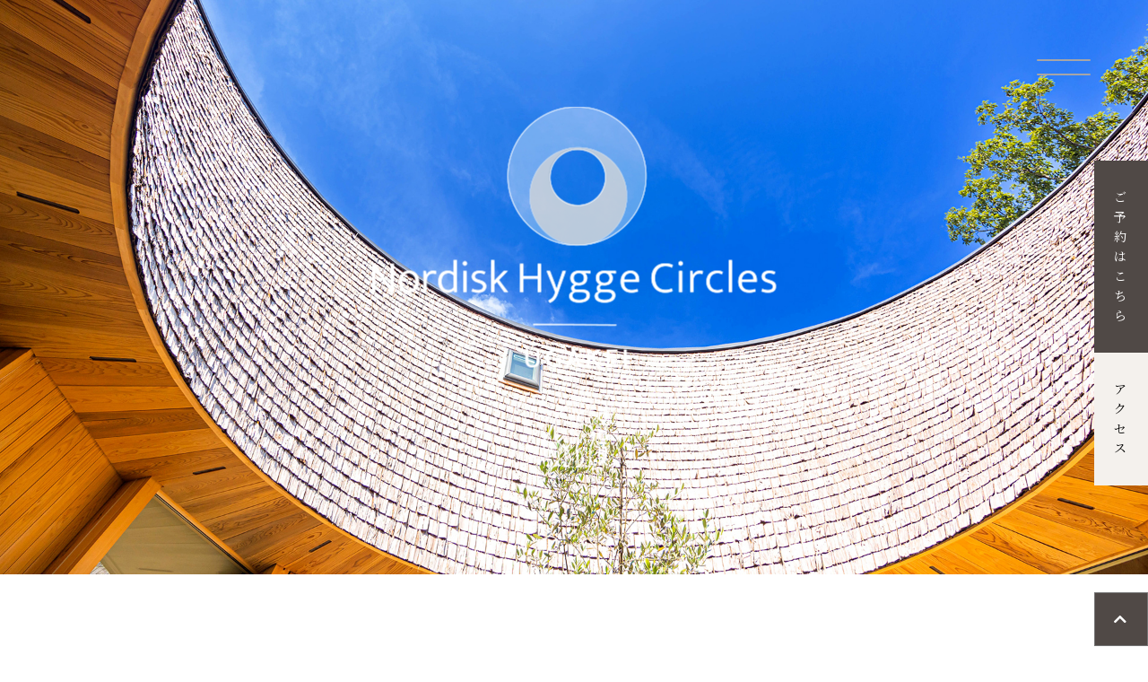

--- FILE ---
content_type: text/html; charset=UTF-8
request_url: https://www.hyggecircles.com/
body_size: 25783
content:
<!DOCTYPE html>
<html lang="ja">
<head prefix="og: http://ogp.me/ns# fb: http://ogp.me/ns/fb# article: http://ogp.me/ns/article#">
<meta charset=utf-8>
<!-- <head> 直後タグ -->
<!-- Google tag (gtag.js) GA4 -->
<script async src="https://www.googletagmanager.com/gtag/js?id=G-4LV2R15ZHP"></script>
<script>
  window.dataLayer = window.dataLayer || [];
  function gtag(){dataLayer.push(arguments);}
  gtag('js', new Date());
  gtag('config', 'G-4LV2R15ZHP');
</script>
<meta name="viewport" content="width=device-width, initial-scale=1.0">
<link rel="canonical" href="https://www.hyggecircles.com/">
<title>【公式】Nordisk Hygge Circles UGAKEI ｜三重県いなべ市オーベルジュグランピング</title>
<meta name="description" content="ノルディスクが提唱する世界観“Hygge”（ヒュッゲ）とは、「幸せの時間」の過ごし方や暮らし方、心の持ち方をあらわす言葉で、ほっと癒される心地よい時間と空間、その体験を通して得られる幸福感のことを指します。Hyggeと共鳴できるアウトドアフィールドには、コテージ２棟と「ノルディスク」のテントが8サイトを設置。さらに地産地消のキュイジーヌ・プリミティブを楽しむという滞在をご提供します。">
<meta property="og:type" content="website">
<meta property="og:url" content="https://www.hyggecircles.com/">
<meta property="og:site_name" content="【公式】Nordisk Hygge Circles UGAKEI ｜三重県いなべ市オーベルジュグランピング">
<meta property="og:title" content="【公式】Nordisk Hygge Circles UGAKEI ｜三重県いなべ市オーベルジュグランピング">
<meta property="og:description" content="ノルディスクが提唱する世界観“Hygge”（ヒュッゲ）とは、「幸せの時間」の過ごし方や暮らし方、心の持ち方をあらわす言葉で、ほっと癒される心地よい時間と空間、その体験を通して得られる幸福感のことを指します。Hyggeと共鳴できるアウトドアフィールドには、コテージ２棟と「ノルディスク」のテントが8サイトを設置。さらに地産地消のキュイジーヌ・プリミティブを楽しむという滞在をご提供します。">
<meta property="og:image" content="https://www.hyggecircles.com/upload_images/ogp.png">
<meta name="twitter:card" content="summary_large_image">
<link href="/cmn/images/icon.ico" rel="shortcut icon" type="image/x-icon">
<link rel="apple-touch-icon" href="/cmn/images/apple-touch-icon.png" />
<link href="https://www.hyggecircles.com/mt-static/front/css/fontawesome/css/all.min.css" rel="stylesheet" media="all">
<script src="https://www.hyggecircles.com/cmn/js/externalJsUrl.js"></script>
<script src="https://www.hyggecircles.com/mt-static/front/js/jquery/jquery.js"></script>
<script src="https://www.hyggecircles.com/mt-static/front/js/jquery/jquery.matchHeight.js"></script>
<link href="https://www.hyggecircles.com/mt-static/front/js/slick/slick.css" rel="stylesheet" media="all">
<link href="https://www.hyggecircles.com/mt-static/front/js/slick/slick-theme.css" rel="stylesheet" media="all">
<script src="https://www.hyggecircles.com/mt-static/front/js/slick/slick.js"></script>
<link href="https://www.hyggecircles.com/cmn/css/bootstrap-reboot.css" rel="stylesheet" media="all">
<link href="https://www.hyggecircles.com/cmn/css/cmn.scss" rel="stylesheet" media="all">
<script src="https://www.hyggecircles.com/cmn/js/cmn.js"></script>
<link rel="stylesheet" type="text/css" href="https://www.hyggecircles.com/cmn/css/lightcase.css">
<script type="text/javascript" src="https://www.hyggecircles.com/cmn/js/lightcase.js"></script>
<script type="text/javascript">
  $(document).ready(function($) {
    $('a[data-rel^=lightcase]').lightcase({
      transition: 'fade',
      showSequenceInfo: false,
      showCaption: false
      }
    );
  });
</script>
<script type="text/javascript" src="https://www.hyggecircles.com/cmn/js/modaal.min.js"></script>
<link rel="stylesheet" href="https://www.hyggecircles.com/cmn/css/modaal.min.css" />
<script type="text/javascript" src="https://www.hyggecircles.com/cmn/js/delighters.js"></script>
<script type="text/javascript" src="https://www.hyggecircles.com/cmn/js/ofi.min.js"></script>
<link href="https://cdnjs.cloudflare.com/ajax/libs/lightbox2/2.7.1/css/lightbox.css" rel="stylesheet">
<script src="https://cdnjs.cloudflare.com/ajax/libs/lightbox2/2.7.1/js/lightbox.min.js" type="text/javascript"></script>
<script type="text/javascript" src="https://www.hyggecircles.com/calendar/js/eventCalenderCmn.js" charset="utf-8"></script>
<script type="text/javascript" src="https://www.hyggecircles.com/calendar/js/eventCalenderPage.js" charset="utf-8"></script>
<link href="https://www.hyggecircles.com/calendar/css/eventCalender.css" rel="stylesheet" type="text/css" media="all" />
<script type="text/javascript" src="https://www.hyggecircles.com/cmn/include_parts/js/includeParts.js" charset="utf-8"></script>
<script src="https://d.shutto-translation.com/trans.js?id=1863"></script><!-- </head> 直前タグ -->
<!-- Google tag (gtag.js) -->
<script async src="https://www.googletagmanager.com/gtag/js?id=AW-16852262259">
</script>
<script>
  window.dataLayer = window.dataLayer || [];
  function gtag(){dataLayer.push(arguments);}
  gtag('js', new Date());
  gtag('config', 'AW-16852262259');
</script>
</head>
<body id="anchorTop">
<!-- <body> 直後タグ -->
<div id="pageId-5" class="page_type_top_page">
<div id="container">
<header id="site_header">
<!--<div id="site_header_title"><h1>ロゴ</h1></div>
<div id="site_header_access">
<span class="site_header_access_block">東京都〇〇区〇〇 〇-〇-〇</span>
<span class="site_header_access_block">〇〇〇〇〇 〇F</span>
</div>-->
<div id="site_header_title">
        <h1>
        <a href="/"><img src="/cmn/images/logo.png" alt="Nordisk Hygge Circles UGAKEI"></a>
            </h1>
    </div>
<div id="main_nav">
<div id="main_nav_btn">
<a class="menubar">
    <span class="menubar_line menubar_line_top"></span>
    <span class="menubar_line menubar_line_center"></span>
    <span class="menubar_line menubar_line_bottom"></span>
</a>
</div>
<div class="main_nav_menu header"><nav class="main_nav_menu_inner">
<div class="site_header_menu">
    <div class="cmn_info">
        <!--
        -->
        <div class="sub_nav">
            <a class="reserve" href="/reservation/">ご予約はこちら</a><a class="access" href="/access/">アクセス</a>
        </div>
    </div>
</div>
</nav></div>
<div class="main_nav_menu drawer"><nav class="main_nav_menu_inner">
<div class="site_header_menu">
        <ul class="main_nav">
            <li><a href="/">Home<span> - ホーム</span></a></li>
            <li><a href="/plan/">Plan<span> - 宿泊プラン</span></a></li>
            <li><a href="/information/">Information<span> - お知らせ</span></a></li>
            <li><a href="/concept/">Concept<span> - Hygge</span></a></li>
            <li><a href="/cuisine/">Cuisine<span> - 料理</span></a></li>
            <li><a href="/stay/">Stay<span> - 客室</span></a></li>
            <li><a href="/activity/" target="_blank">Activity<span> - 愉しむ</span></a></li>
            <li><a href="/camp/" target="_blank">Camp<span> - キャンプ</span></a></li>
            <li><a href="/qa/">Q&A<span> - よくある質問</span></a></li>
        </ul>
    <div class="cmn_info">
        <!--
            <a href="/"><img src="/upload_images/nhcu_logo_02.png" class="cmn_logo" alt=""></a>
            <p class="cmn_tel">tel:00-000-000</p>
            <p class="cmn_address">●●●●●●●●●●●●</p>
        -->
            <div class="cmn_sns mb_s">
                <!-- <a href="https://www.facebook.com/%E5%A6%99%E9%AB%98%E6%88%B8%E9%9A%A0%E9%80%A3%E5%B1%B1%E5%9B%BD%E7%AB%8B%E5%85%AC%E5%9C%92-%E9%9B%A8%E9%A3%BE%E5%B1%B1-101410519048460" target="_blank"><i class="fab fa-facebook"></i></a> -->
                <a href="https://www.instagram.com/nordisk.hygge.circles_ugakei?igsh=MTg1Nm9vNDJldHRlaQ%3D%3D&utm_source=qr" target="_blank"><i class="fab fa-instagram"></i></a>
            </div>
            <div class="cmn_btn btn_typeC mb_s">
                <a class="mb_0" href="/inqfm/general/"><i class="fas fa-envelope"></i><span>お問い合わせ</span></a>
            </div>
        <div class="sub_nav">
            <a class="reserve" href="/reservation/">ご予約はこちら</a><a class="access" href="/access/">アクセス</a>
        </div>
    </div>
</div>
</nav>
<div class="nav_cover"></div></div>
</div><!-- / main_nav -->
</header><!-- / site_header -->
<div id="site_header_space"></div>
<div class="main_img"><img src="/cmn/images/catch_copy.png" loading="lazy" alt="Nordis Hygge Circles" class="catch_copy" /><div id="main_img-id9" class="main_img_effect_outer main_img_txt_align_center"><div><div class="main_img_effect_inner"><picture>
<source media="(max-width:768px)" srcset="https://www.hyggecircles.com/upload_images/top_catch01_sp.jpg" alt="">
<img src="https://www.hyggecircles.com/upload_images/top_catch01.jpg" alt="">
</picture>
<div class="img_over_txt"><div class="content_size img_over_txt_black">
</div><!-- /content_size --></div><!-- /img_over_txt --></div></div><div><div class="main_img_effect_inner"><picture>
<source media="(max-width:768px)" srcset="https://www.hyggecircles.com/upload_images/top_catch02_sp.jpg" alt="">
<img src="https://www.hyggecircles.com/upload_images/top_catch02.jpg" alt="">
</picture>
<div class="img_over_txt"><div class="content_size img_over_txt_white">
</div><!-- /content_size --></div><!-- /img_over_txt --></div></div><div><div class="main_img_effect_inner"><picture>
<source media="(max-width:768px)" srcset="https://www.hyggecircles.com/upload_images/top_catch03_sp.jpg" alt="">
<img src="https://www.hyggecircles.com/upload_images/top_catch03.jpg" alt="">
</picture>
<div class="img_over_txt"><div class="content_size img_over_txt_black">
</div><!-- /content_size --></div><!-- /img_over_txt --></div></div><div><div class="main_img_effect_inner"><picture>
<source media="(max-width:768px)" srcset="https://www.hyggecircles.com/upload_images/top_catch04_sp.jpg" alt="">
<img src="https://www.hyggecircles.com/upload_images/top_catch04.jpg" alt="">
</picture>
<div class="img_over_txt"><div class="content_size img_over_txt_white">
</div><!-- /content_size --></div><!-- /img_over_txt --></div></div><div><div class="main_img_effect_inner"><picture>
<source media="(max-width:768px)" srcset="https://www.hyggecircles.com/upload_images/top_catch05_sp.jpg" alt="">
<img src="https://www.hyggecircles.com/upload_images/top_catch05.jpg" alt="">
</picture>
<div class="img_over_txt"><div class="content_size img_over_txt_black">
</div><!-- /content_size --></div><!-- /img_over_txt --></div></div><div><div class="main_img_effect_inner"><picture>
<source media="(max-width:768px)" srcset="https://www.hyggecircles.com/upload_images/top_catch06_sp.jpg" alt="">
<img src="https://www.hyggecircles.com/upload_images/top_catch06.jpg" alt="">
</picture>
<div class="img_over_txt"><div class="content_size img_over_txt_white">
</div><!-- /content_size --></div><!-- /img_over_txt --></div></div></div>
<script>
$(document).ready(function(){
  var $slider  = $('#main_img-id9');
  var $slide   = $slider.children();
  var slideLen = $slide.length;
  $slider.slick({
  autoplay: true,
  autoplaySpeed: 5000,
  speed: 2000,
  fade: true,
  dots: false,
  arrows: false
});});
</script>
</div><div id="colmunContainer" >
<div id="main_col">
<div class="formatted_entry_contaier">
</div><!--  class="formatted_entry_contaier" -->
<div class="wrap pt_top">
    <div id="information" data-delighter>
        <div class="formatted_entry">
            <div class="content_size">
                <div  class="row-60">
                    <div class="col-lg-6">
                        <div class="top_plan sp_mb_30">
                            <div class="title_wrap" data-delighter>
                                <h2 class="title">PLAN</h2>
                                <div class="sub_title">プラン</div>
                            </div>
                            <div class="top_page_list">
    <div class="top_gallery_latest_box">
        <ul class="top_gallery_latest_list top_slick_list_plan">
        <li>
        <a href="https://www.hyggecircles.com/plan/spring_grill/"><img src="https://www.hyggecircles.com/plan/assets_c/2026/01/restaurant001-thumb-768xauto-647.png" alt="【季節のグリルタイムを愉しむ】森のグリルPLAN"></a>
        <h3 class="plan_ttl">【季節のグリルタイムを愉しむ】森のグリルPLAN</h3>
        </li>
        <li>
        <a href="https://www.hyggecircles.com/plan/inabe_grill/"><img src="https://www.hyggecircles.com/plan/assets_c/2026/01/restaurant002-thumb-768xauto-648.png" alt="【地元のグリルタイムを愉しむ】いなべの里山グリルPLAN"></a>
        <h3 class="plan_ttl">【地元のグリルタイムを愉しむ】いなべの里山グリルPLAN</h3>
        </li>
        <li>
        <a href="https://www.hyggecircles.com/plan/plan_3/"><img src="https://www.hyggecircles.com/plan/assets_c/2025/09/7IV01188-ARW_DxO_DeepPRIME-thumb-768xauto-596.jpg" alt="【祝いのひとときを愉しむ】記念日PLAN"></a>
        <h3 class="plan_ttl">【祝いのひとときを愉しむ】記念日PLAN</h3>
        </li>
        <li>
        <a href="https://www.hyggecircles.com/plan/plan/"><img src="https://www.hyggecircles.com/plan/assets_c/2024/06/E879DF34-70BE-4E25-B48D-2F16B85338E5-thumb-768xauto-470.jpeg" alt="【宇賀渓の自然と過ごす】素泊まりPLAN"></a>
        <h3 class="plan_ttl">【宇賀渓の自然と過ごす】素泊まりPLAN</h3>
        </li>
        </ul><!-- class="top_gallery_latest_list_32" -->
    </div><!--  class="top_gallery_latest_box" -->
    <div class="btn_typeC"><a href="https://www.hyggecircles.com/plan/">ALL VIEW</a></div>
</div><!--  class="top_page_list" -->
<script>
    $(function(){
        $('.top_slick_list_plan').slick({
            autoplay: true,
            autoplaySpeed: 3000,
            infinite: true,
            fade: true,
            speed: 1000,
            slidesToShow: 1,
            slidesToScroll: 1,
            arrows: false,
            dots: true
        });
    });
</script>                        </div>
                    </div>
                    <div class="col-lg-6">
                        <div class="top_info">
                            <div class="title_wrap" data-delighter>
                                <h2 class="title">Information</h2>
                                <div class="sub_title">お知らせ</div>
                            </div>
                            <div class="top_blog02_latest_box">
<div class="top_page_list">
<div class="formatted_entry_contaier type_info">



<div class="formatted_entry blog_list">
<div class="content_size">
<a href="https://www.hyggecircles.com/information/entry/post-7/">
<div class="blog_day"><span class="time">2026/01/19</span></div>

<div class="entryCategories">

<p class="btn">お知らせ</p>

</div>


<h2>【重要】林野火災警報発令時の焚火等のご利用について</h2>






</a>
</div><!-- class="content_size" -->
</div><!-- class="formatted_entry blog_list" -->




<div class="formatted_entry blog_list">
<div class="content_size">
<a href="https://www.hyggecircles.com/information/entry/3-1/">
<div class="blog_day"><span class="time">2026/01/18</span></div>

<div class="entryCategories">

<p class="btn">お知らせ</p>

</div>


<h2>3月の定休日について</h2>






</a>
</div><!-- class="content_size" -->
</div><!-- class="formatted_entry blog_list" -->




<div class="formatted_entry blog_list">
<div class="content_size">
<a href="https://www.hyggecircles.com/information/entry/2026/">
<div class="blog_day"><span class="time">2025/12/29</span></div>

<div class="entryCategories">

<p class="btn">お知らせ</p>

</div>


<h2>【重要】冬季メンテナンス休業および2026年営業・予約開始日のご案内</h2>






</a>
</div><!-- class="content_size" -->
</div><!-- class="formatted_entry blog_list" -->


</div><!--  class="formatted_entry_contaier" -->
<div class="btn_typeC"><a href="https://www.hyggecircles.com/information/">ALL VIEW</a></div>
</div>
</div>
                        </div>
                    </div>
                </div>
            </div>
        </div>
    </div>
</div>
<div class="formatted_entry_contaier">
</div><!--  class="formatted_entry_contaier" -->
<div class="wrap">
    <div id="concept" data-delighter>
        <div class="concept_inner">
            <div class="flex align_center">
                <div class="img_area order-lg-2 ta_r" data-delighter>
                    <img src="/upload_images/top_concept_img.jpg" loading="lazy" alt="Nordisk Hygge Circles UGAKEI">
                </div>
                <div class="txt_area order-lg-1"  data-delighter>
                    <div class="txt_inner">
                        <div class="txt_cont" data-delighter>
                            <div class="title_wrap" data-delighter>
                                <div class="sub_title">Concept</div>
                                <h2 class="title_l">想<span class="ruby"> - Hygge（ヒュゲ）-</span></h2>
                            </div>
                            <p class="mb_s" data-delighter>"Hygge（ヒュゲ）" とは、国民幸福度の世界上位を占める北欧エリアのひとつ「デンマーク」の語源で、豊かな時間の過ごし方や暮らし方、心の持ち方をあらわす言葉。ほっと癒される心地よい時間と空間、その体験を通して得られる幸福感のこと。<br>「宇賀渓の自然でHYGGE を描く」をコンセプトに、いなべの観光資源である豊富な自然を活かし、得意とするHYGGEの世界観との調和によるかつてないアウトドアフィールドです。</p>
                            <p class="btn_typeC" data-delighter><a href="/concept/">view more</a></p>
                        </div>
                    </div>
                </div>
            </div>
        </div>
    </div>
    <!--<p class="btn_typeC mt_40" data-delighter><a href="/concept/">view more</a></p>-->
</div>
<div class="formatted_entry_contaier">
</div><!--  class="formatted_entry_contaier" -->
<!-- cuisine 食 -->
<div class="wrap">
    <div id="cuisine" class="service">
        <div class="formatted_entry">
            <div class="flex service_wrap mb_m">
                <div class="img_wrap" data-delighter>
                    <img src="/upload_images/select01.jpg" loading="lazy" alt="地産地消の森のグリルタイム">
                </div>
                <div class="txt_wrap">
                    <div class="title_wrap" data-delighter>
                        <div class="sub_title">Cuisine</div>
                        <h2 class="title_ll">食</h2>
                    </div>
                    <div class="txt_cont overlay" data-delighter>
                        <p class="mb_m">テーマは、「森のグリルタイム」。<br>地元の食材を中心に、四季にあわせた味わいをお楽しみください。素材の味そのものを楽しめるよう、テーブルグリルスタイルを採用。宇賀渓の大自然の中、Hyggeを愉しむ食事をご堪能ください。</p>
                    </div>
                </div>
                <div class="sub_img_l" data-delighter>
                    <img src="/upload_images/select08.png" id="cuisine_sub" loading="lazy" alt="地産地消のキュイジーヌ・プリミティブ">
                </div>
            </div>
            <p class="btn_typeC" data-delighter><a href="/cuisine/">view more</a></p>
        </div>
    </div>
</div>
<!-- stay 泊 -->
<div class="wrap">
    <div id="stay" class="service">
        <div class="formatted_entry">
            <div class="flex service_wrap mb_m">
                <div class="img_wrap" data-delighter>
                    <img src="/upload_images/top_stay_img01.jpg" loading="lazy" alt="Nordisk Hygge Circles UGAKEI">
                </div>
                <div class="txt_wrap">
                    <div class="title_wrap" data-delighter>
                        <div class="sub_title">Stay</div>
                        <h2 class="title_ll">泊</h2>
                    </div>
                    <div class="txt_cont overlay" data-delighter>
                        <p class="mb_m">Nordiskが「宇賀渓の自然でHYGGE を描く」をコンセプトに、いなべの観光資源である豊富な自然を活かし、得意とするHYGGEの世界観との調和によるかつてないアウトドアフィールドをコーディネート。<br>グランピングエリアには、Hyggeキャビンとノルディスクテントが設置されています。</p>
                    </div>
                </div>
                <div class="sub_img_r" data-delighter>
                    <img src="/upload_images/top_stay_img02.jpg" id="stay_sub" loading="lazy" alt="Nordisk Hygge Circles UGAKEI">
                </div>
            </div>
            <p class="btn_typeC" data-delighter><a href="/stay/">view more</a></p>
        </div>
    </div>
</div>
<!-- activity 愉 -->
<div class="wrap">
    <div id="activity" class="service">
        <div class="formatted_entry">
            <div class="flex service_wrap mb_m">
                <div class="img_wrap" data-delighter>
                    <img src="/upload_images/hygge_time.jpg" id="activity_sub" loading="lazy" alt="hygge_time"><!--<img src="/upload_images/top_activity_img01.jpg" loading="lazy" alt="アクティビティ">-->
                </div>
                <div class="txt_wrap">
                    <div class="title_wrap" data-delighter>
                        <div class="sub_title">Activity</div>
                        <h2 class="title_ll">愉</h2>
                    </div>
                    <div class="txt_cont overlay" data-delighter>
                        <p class="mb_m">2025年5月に完成した、宇賀渓の大自然の中でHyggeを愉しむレストラン棟。デンマーク料理の特徴である酸味というテクスチャーと地元の食材を組み合わせ、素材の味そのものを楽しめる地産地消ディナーを、ほっと癒される心地よい時間と空間で、お楽しみください。</p>
                    </div>
                </div>
                <div class="sub_img_l" data-delighter>
                    <img src="/upload_images/top_activity_img02.jpg" id="activity_sub" loading="lazy" alt="アクティビティ">
                </div>
            </div>
            <p class="btn_typeC" data-delighter><a href="/activity/" target="_blank">view more</a></p>
        </div>
    </div>
</div>
<div class="formatted_entry_contaier">
</div><!--  class="formatted_entry_contaier" -->
<div class="wrap">
    <div id="access" data-delighter>
        <div class="formatted_entry">
            <div class="content_size">
                <div class="includeParts-cmnbnr"></div>
            </div>
        </div>
    </div>
</div>
<div class="formatted_entry_contaier">
</div><!--  class="formatted_entry_contaier" -->
</div><!-- / id="main_col" -->
<div id="side_col">
</div><!-- / id="side_col" -->
</div><!-- / id="colmunContainer" -->
</div><!-- / id="container" -->
<footer id="site_footer">
            <div>
                <div class="site_header_menu">
        <ul class="main_nav">
            <li><a href="/">Home<span> - ホーム</span></a></li>
            <li><a href="/plan/">Plan<span> - 宿泊プラン</span></a></li>
            <li><a href="/information/">Information<span> - お知らせ</span></a></li>
            <li><a href="/concept/">Concept<span> - Hygge</span></a></li>
            <li><a href="/cuisine/">Cuisine<span> - 料理</span></a></li>
            <li><a href="/stay/">Stay<span> - 客室</span></a></li>
            <li><a href="/activity/" target="_blank">Activity<span> - 愉しむ</span></a></li>
            <li><a href="/camp/" target="_blank">Camp<span> - キャンプ</span></a></li>
            <li><a href="/qa/">Q&A<span> - よくある質問</span></a></li>
        </ul>
    <div class="cmn_info">
        <!--
            <a href="/"><img src="/upload_images/nhcu_logo_02.png" class="cmn_logo" alt=""></a>
            <p class="cmn_tel">tel:00-000-000</p>
            <p class="cmn_address">●●●●●●●●●●●●</p>
        -->
            <div class="cmn_btn btn_typeC mb_s">
                <a class="mb_0" href="/inqfm/general/"><i class="fas fa-envelope"></i><span>お問い合わせ</span></a>
            </div>
        <div class="sub_nav">
            <a class="reserve" href="/reservation/">ご予約はこちら</a><a class="access" href="/access/">アクセス</a>
        </div>
            <p class="ta_c">designed by Third Nature, Structured Environment and Henrik Innovation.</p>
    </div>
</div>
            </div>
            <div id="copyright">
                <small>&copy; Nordisk Hygge Circles UGAKEI.</small>
            </div>
</footer>
<a id="to_top_btn" href="#anchorTop"><i class="fas fa-chevron-up"></i></a>
</div><!-- / id="pageId-*" -->
<!-- </body> 直前タグ -->
<script>
  objectFitImages();
</script>
</body>
</html>


--- FILE ---
content_type: text/html
request_url: https://www.hyggecircles.com/cmn/include_parts/parts/cancel/souce.html
body_size: 1030
content:
<h3 class="title_s">キャンセルポリシー</h3>
<div class="responsive_table cancel">
    <div class="responsive_table_row">
        <div class="responsive_table_title">宿泊日8日前</div>
        <div class="responsive_table_data">キャンセル無料</div>
    </div>
    <div class="responsive_table_row">
        <div class="responsive_table_title">宿泊日7日前</div>
        <div class="responsive_table_data">料金の50%</div>
    </div>
    <div class="responsive_table_row">
        <div class="responsive_table_title">宿泊日2日前</div>
        <div class="responsive_table_data">料金の80%</div>
    </div>
    <div class="responsive_table_row">
        <div class="responsive_table_title">宿泊当日</div>
        <div class="responsive_table_data">料金の100%</div>
    </div>
    <div class="responsive_table_row">
        <div class="responsive_table_title">ご連絡なしの場合</div>
        <div class="responsive_table_data">料金の100%</div>
    </div>
</div>
<p class="caution">※すべてのキャンセル ポリシーは、現地時間に基づいて計算されます。</p>

--- FILE ---
content_type: text/html
request_url: https://www.hyggecircles.com/cmn/include_parts/parts/regulations/souce.html
body_size: 2637
content:
<div class="row-60 tb-row-40 sp-row-10 justify-content-sp-center">
    <div class="col-lg-6 col-tb-6 col-sp-12">
        <h3 class="title_s">子供料金規定</h3>
        <div class="responsive_table regulations">
            <div class="responsive_table_row">
                <div class="responsive_table_title">小学生［大人に準ずる］</div>
                <div class="responsive_table_data">15,000円</div>
            </div>
            <div class="responsive_table_row">
                <div class="responsive_table_title">幼児［寝具・食事つき］</div>
                <div class="responsive_table_data">15,000円</div>
            </div>
            <div class="responsive_table_row">
                <div class="responsive_table_title">幼児［食事のみ］</div>
                <div class="responsive_table_data">8,500円</div>
            </div>
            <div class="responsive_table_row">
                <div class="responsive_table_title">幼児［寝具のみ］</div>
                <div class="responsive_table_data">8,000円</div>
            </div>
            <div class="responsive_table_row">
                <div class="responsive_table_title">幼児［食事・寝具なし］</div>
                <div class="responsive_table_data">3,500円</div>
            </div>
        </div>
    </div>
    <div class="col-lg-6 col-tb-6 col-sp-12">
        <h3 class="title_s">キャンセルポリシー</h3>
        <div class="responsive_table regulations">
            <div class="responsive_table_row">
                <div class="responsive_table_title">宿泊日8日前</div>
                <div class="responsive_table_data">キャンセル無料</div>
            </div>
            <div class="responsive_table_row">
                <div class="responsive_table_title">宿泊日7日前</div>
                <div class="responsive_table_data">料金の50%</div>
            </div>
            <div class="responsive_table_row">
                <div class="responsive_table_title">宿泊日2日前</div>
                <div class="responsive_table_data">料金の80%</div>
            </div>
            <div class="responsive_table_row">
                <div class="responsive_table_title">宿泊当日</div>
                <div class="responsive_table_data">料金の100%</div>
            </div>
            <div class="responsive_table_row">
                <div class="responsive_table_title">ご連絡なしの場合</div>
                <div class="responsive_table_data">料金の100%</div>
            </div>
        </div>
        <p class="caution">※すべてのキャンセル ポリシーは、現地時間に基づいて計算されます。</p>
    </div>
</div>

--- FILE ---
content_type: text/html
request_url: https://www.hyggecircles.com/cmn/include_parts/parts/cmnbnr/souce.html
body_size: 1126
content:
<div class="row-60 tb-row-40 sp-row-10 justify-content-center">
    <div class="col-lg-4 col-tb-4 col-sp-6">
        <a href="/access/">
            <img src="cmn/images/bnr_access.jpg" loading="lazy" class="mb_s" alt="アクセス">
            <div class="title_wrap">
                <h2 class="title_s">Access</h2>
                <div class="sub_title">アクセス</div>
            </div>
        </a>
    </div>
    <!--
        <div class="col-lg-4 col-tb-4 col-sp-6">
            <a href="/calendar/">
                <img src="/cmn/images/bnr_calendar.jpg" loading="lazy" class="mb_s" alt="営業日カレンダー">
                <div class="title_wrap">
                    <h2 class="title_s">Calendar</h2>
                    <div class="sub_title">営業日カレンダー</div>
                </div>
            </a>
        </div>
    -->
    <div class="col-lg-4 col-tb-4 col-sp-6">
        <a href="/qa/">
            <img src="/cmn/images/bnr_qa.jpg" loading="lazy" class="mb_s" alt="よくある質問">
            <div class="title_wrap">
                <h2 class="title_s">Q&A</h2>
                <div class="sub_title">よくある質問</div>
            </div>
        </a>
    </div>
</div>

--- FILE ---
content_type: text/css;charset=UTF-8
request_url: https://www.hyggecircles.com/cmn/css/cmn.scss
body_size: 166548
content:
@charset "UTF-8";
/*================================================================================
    0.変数
        1.1 カラー その他設定
        1.2 レイアウト設定
        1.3 ブレイクポイント設定
    1.デフォルト設定 共通パーツ設定　共通css設定
        1.1 デフォルト設定
        1.2 共通パーツ
        1.3 共通css
    2.共通ページコンテンツ
        1.1 共通レイアウト設定
        1.2 全体
        1.3 ヘッダー
        1.4 フッター
        1.5 メインイメージ
        1.6 メインカラム
        1.7 サイドカラム
    3.各デフォルトコンテンツ
        1.1 アクセス
        1.2 お問い合わせ
    3.各追加コンテンツ サイト作成時ここに追加していく
        1.1 
        1.2 
================================================================================*/
/*    fontAwesomeブランドカラー　*/
/*
.fa-instagram{
    color: #d6249f;
    &:before{
        opacity: 1;
        -webkit-background-clip: text;
        -webkit-text-fill-color: transparent;
        background-image: radial-gradient(circle at 30% 107%, #fdf497 0%, #fdf497 5%, #fd5949 45%,#d6249f 60%,#285AEB 90%);
    }
}
.fa-twitter{
    color:#1DA1F2;
}
.fa-line{
    color:#07b53b;
}
.fa-facebook{
    color:#1877f2;
}
.fa-youtube{
    color:#DA1725;
}
*/
/*------------------------------------------------------------------------------
    デフォルト設定 共通パーツ設定　共通css設定
------------------------------------------------------------------------------*/
@import url("https://fonts.googleapis.com/css2?family=EB+Garamond&family=Noto+Serif+JP&display=swap");
/*  
  デフォルト設定
------------------------------------------------------------*/
html {
  font-size: 10px;
}

body {
  position: relative;
  font-family: 'EB Garamond', 'Noto Serif JP', serif;
  font-weight: 500;
  background-color: white;
  color: black;
  line-height: 2.5;
  letter-spacing: 2px;
}
@media only screen and (min-width: 1024px) {
  body {
    font-size: 1.4rem;
  }
}
@media screen and (min-width: 768px) and (max-width: 1023px) {
  body {
    font-size: 1.4rem;
  }
}
@media only screen and (max-width: 767px) {
  body {
    font-size: 1.4rem;
  }
}

a {
  color: #504946;
  text-decoration: none;
  outline: none;
}
a:hover {
  opacity: 0.6;
  text-decoration: none;
  transition: .8s;
}

h1,
h2,
h3,
h4,
h5,
h6 {
  font-size: 1.4rem;
  font-weight: normal;
  margin: 0;
}

p {
  margin-bottom: 1.6rem;
}

ol,
ul {
  padding: 1.6rem;
}

img {
  max-width: 100%;
  height: auto;
}

BODY.edit-entry .image-left,
.image-left {
  float: left;
  margin: 0 2rem 2rem 0;
}
@media only screen and (max-width: 1023px) {
  BODY.edit-entry .image-left,
  .image-left {
    float: none;
    display: block;
    margin: 0 auto 1rem;
  }
}

BODY.edit-entry .image-right,
.image-right {
  float: right;
  margin: 0 0 2rem 2rem;
}
@media only screen and (max-width: 1023px) {
  BODY.edit-entry .image-right,
  .image-right {
    float: none;
    display: block;
    margin: 0 auto 1rem;
  }
}

BODY.edit-entry .image-center,
.image-center {
  display: block;
  margin: 0 auto 2rem;
}
@media only screen and (max-width: 1023px) {
  BODY.edit-entry .image-center,
  .image-center {
    margin: 0 auto 1rem;
  }
}

a:hover img, a:active img {
  text-decoration: none !important;
  transition: .8s;
}
a:hover img.noeffect, a:active img.noeffect {
  opacity: 1 !important;
  text-decoration: none;
}

/*  
  共通パーツ
------------------------------------------------------------*/
dl.dl_table {
  box-sizing: border-box;
  background: #cccccc;
  border-right: 1px solid #dddddd;
  border-bottom: 1px solid #dddddd;
  border-left: 1px solid #dddddd;
}
dl.dl_table dt,
dl.dl_table dd {
  box-sizing: border-box;
  padding: 0.3em 0.3em 0 0.3em;
  border-top: 1px solid #dddddd;
}
dl.dl_table dt {
  width: 20%;
  float: left;
}
dl.dl_table dd {
  background: white;
  margin-left: 20%;
  margin-bottom: 0;
  padding-bottom: 0.3em;
  border-left: 1px solid #dddddd;
}
@media only screen and (max-width: 767px) {
  dl.dl_table {
    margin-top: 0.3em;
    background: none;
    border-right: none;
    border-bottom: none;
    border-left: none;
  }
  dl.dl_table dt,
  dl.dl_table dd {
    padding: 0;
    border-top: none;
  }
  dl.dl_table dt {
    width: auto;
    float: none;
  }
  dl.dl_table dd {
    background: none;
    margin-left: 0;
    margin-bottom: 1em;
    padding-bottom: 0;
    border-left: none;
  }
}

dl.dl_table_no_border {
  box-sizing: border-box;
  background: none;
  border-right: 0 none black;
  border-bottom: 0 none black;
  border-left: 0 none black;
}
dl.dl_table_no_border dt,
dl.dl_table_no_border dd {
  box-sizing: border-box;
  padding: 0.3em 0.3em 0 0.3em;
  border-top: 0 none black;
}
dl.dl_table_no_border dt {
  width: 20%;
  float: left;
}
dl.dl_table_no_border dd {
  background: none;
  margin-left: 20%;
  margin-bottom: 0;
  padding-bottom: 0.3em;
  border-left: 0 none black;
}
@media only screen and (max-width: 767px) {
  dl.dl_table_no_border {
    margin-top: 0.3em;
    background: none;
    border-right: none;
    border-bottom: none;
    border-left: none;
  }
  dl.dl_table_no_border dt,
  dl.dl_table_no_border dd {
    padding: 0;
    border-top: none;
  }
  dl.dl_table_no_border dt {
    width: auto;
    float: none;
  }
  dl.dl_table_no_border dd {
    background: none;
    margin-left: 0;
    margin-bottom: 1em;
    padding-bottom: 0;
    border-left: none;
  }
}

dl.dl_table_access {
  box-sizing: border-box;
  background: none;
  border-right: 0 none black;
  border-bottom: 0 none black;
  border-left: 0 none black;
}
dl.dl_table_access dt,
dl.dl_table_access dd {
  box-sizing: border-box;
  padding: 0.3em 0.3em 0 0.3em;
  border-top: 0 none black;
}
dl.dl_table_access dt {
  width: 7em;
  float: left;
}
dl.dl_table_access dd {
  background: none;
  margin-left: 7em;
  margin-bottom: 0;
  padding-bottom: 0.3em;
  border-left: 0 none black;
}
@media only screen and (max-width: 767px) {
  dl.dl_table_access {
    margin-top: 0.3em;
    background: none;
    border-right: none;
    border-bottom: none;
    border-left: none;
  }
  dl.dl_table_access dt,
  dl.dl_table_access dd {
    padding: 0;
    border-top: none;
  }
  dl.dl_table_access dt {
    width: auto;
    float: none;
  }
  dl.dl_table_access dd {
    background: none;
    margin-left: 0;
    margin-bottom: 1em;
    padding-bottom: 0;
    border-left: none;
  }
}

.responsive_table {
  display: table;
  width: 100%;
  border-style: solid;
  border-color: #dddddd;
  border-width: 1px;
  border-bottom: none;
  border-left: none;
  border-right: none;
}
.responsive_table .responsive_table_row {
  display: table-row;
}
.responsive_table .responsive_table_title,
.responsive_table .responsive_table_data {
  display: table-cell;
  padding: 3rem 2rem;
  border-style: solid;
  border-color: #dddddd;
  border-width: 1px;
  border-top: none;
  border-right: none;
  border-left: none;
  vertical-align: top;
}
.responsive_table .responsive_table_title {
  background-color: white;
  width: 20%;
  font-weight: bold;
  vertical-align: top;
}
.responsive_table .responsive_table_data {
  background-color: white;
}
@media only screen and (max-width: 767px) {
  .responsive_table {
    display: block;
    border-top: none;
    border-top: 1px solid #dddddd;
    padding-top: 1.6rem;
    border-right: none;
  }
  .responsive_table .responsive_table_row {
    display: block;
    margin-bottom: 1.8rem;
    padding-bottom: 1.8rem;
    border-bottom: 1px solid #dddddd;
  }
  .responsive_table .responsive_table_title,
  .responsive_table .responsive_table_data {
    display: block;
    padding: 0;
    border-bottom: none;
    border-left: none;
  }
  .responsive_table .responsive_table_title {
    background-color: transparent;
    width: auto;
  }
  .responsive_table .responsive_table_data {
    background-color: transparent;
  }
}

.responsive_table_no_border {
  display: table;
  width: 100%;
  border-style: none;
  border-color: white;
  border-width: 1px;
  border-bottom: none;
  border-left: none;
  border-right: none;
}
.responsive_table_no_border .responsive_table_row {
  display: table-row;
}
.responsive_table_no_border .responsive_table_title,
.responsive_table_no_border .responsive_table_data {
  display: table-cell;
  padding: 0.3em;
  border-style: none;
  border-color: white;
  border-width: 1px;
  border-top: none;
  border-right: none;
  border-left: none;
  vertical-align: top;
}
.responsive_table_no_border .responsive_table_title {
  background-color: none;
  width: 20%;
  font-weight: bold;
  vertical-align: top;
}
.responsive_table_no_border .responsive_table_data {
  background-color: none;
}
@media only screen and (max-width: 767px) {
  .responsive_table_no_border {
    display: block;
    border-top: none;
    border-top: 1px solid #dddddd;
    padding-top: 1.6rem;
    border-right: none;
  }
  .responsive_table_no_border .responsive_table_row {
    display: block;
    margin-bottom: 1.8rem;
    padding-bottom: 1.8rem;
    border-bottom: 1px solid #dddddd;
  }
  .responsive_table_no_border .responsive_table_title,
  .responsive_table_no_border .responsive_table_data {
    display: block;
    padding: 0;
    border-bottom: none;
    border-left: none;
  }
  .responsive_table_no_border .responsive_table_title {
    background-color: transparent;
    width: auto;
  }
  .responsive_table_no_border .responsive_table_data {
    background-color: transparent;
  }
}

@media only screen and (max-width: 1023px) {
  .scroll {
    overflow: auto;
    white-space: nowrap;
  }
  .scroll::before {
    content: "※表が途切れている場合は、横にスライドさせて下さい。";
    font-size: 11px;
    display: block;
    margin-top: 5px;
    margin-bottom: 3px;
    color: #ca0808;
  }
}

@media only screen and (min-width: 1024px) {
  .page_type_access_entry_list .formatted_entry_contaier.blog_list_typeA .formatted_entry,
  .page_type_access_detail .formatted_entry_contaier.blog_list_typeA .formatted_entry, .page_type_formatted_entry_list .formatted_entry_contaier.blog_list_typeA .formatted_entry,
  .page_type_formatted_archive_entry_list .formatted_entry_contaier.blog_list_typeA .formatted_entry,
  .page_type_formatted_detail .formatted_entry_contaier.blog_list_typeA .formatted_entry {
    padding: 20px 0;
  }
}
@media screen and (min-width: 768px) and (max-width: 1023px) {
  .page_type_access_entry_list .formatted_entry_contaier.blog_list_typeA .formatted_entry,
  .page_type_access_detail .formatted_entry_contaier.blog_list_typeA .formatted_entry, .page_type_formatted_entry_list .formatted_entry_contaier.blog_list_typeA .formatted_entry,
  .page_type_formatted_archive_entry_list .formatted_entry_contaier.blog_list_typeA .formatted_entry,
  .page_type_formatted_detail .formatted_entry_contaier.blog_list_typeA .formatted_entry {
    padding: 20px 0;
  }
}
@media only screen and (max-width: 767px) {
  .page_type_access_entry_list .formatted_entry_contaier.blog_list_typeA .formatted_entry,
  .page_type_access_detail .formatted_entry_contaier.blog_list_typeA .formatted_entry, .page_type_formatted_entry_list .formatted_entry_contaier.blog_list_typeA .formatted_entry,
  .page_type_formatted_archive_entry_list .formatted_entry_contaier.blog_list_typeA .formatted_entry,
  .page_type_formatted_detail .formatted_entry_contaier.blog_list_typeA .formatted_entry {
    padding: 20px 0;
  }
}
.page_type_access_entry_list .formatted_entry_contaier.blog_list_typeA .formatted_entry:nth-child(even),
.page_type_access_detail .formatted_entry_contaier.blog_list_typeA .formatted_entry:nth-child(even), .page_type_formatted_entry_list .formatted_entry_contaier.blog_list_typeA .formatted_entry:nth-child(even),
.page_type_formatted_archive_entry_list .formatted_entry_contaier.blog_list_typeA .formatted_entry:nth-child(even),
.page_type_formatted_detail .formatted_entry_contaier.blog_list_typeA .formatted_entry:nth-child(even) {
  /*background: $default-light-bg-color;*/
}
@media only screen and (min-width: 1024px) {
  .page_type_access_entry_list .formatted_entry_contaier.blog_list_typeA .formatted_entry .title_blog_list,
  .page_type_access_detail .formatted_entry_contaier.blog_list_typeA .formatted_entry .title_blog_list, .page_type_formatted_entry_list .formatted_entry_contaier.blog_list_typeA .formatted_entry .title_blog_list,
  .page_type_formatted_archive_entry_list .formatted_entry_contaier.blog_list_typeA .formatted_entry .title_blog_list,
  .page_type_formatted_detail .formatted_entry_contaier.blog_list_typeA .formatted_entry .title_blog_list {
    font-size: 2.4rem;
  }
}
@media screen and (min-width: 768px) and (max-width: 1023px) {
  .page_type_access_entry_list .formatted_entry_contaier.blog_list_typeA .formatted_entry .title_blog_list,
  .page_type_access_detail .formatted_entry_contaier.blog_list_typeA .formatted_entry .title_blog_list, .page_type_formatted_entry_list .formatted_entry_contaier.blog_list_typeA .formatted_entry .title_blog_list,
  .page_type_formatted_archive_entry_list .formatted_entry_contaier.blog_list_typeA .formatted_entry .title_blog_list,
  .page_type_formatted_detail .formatted_entry_contaier.blog_list_typeA .formatted_entry .title_blog_list {
    font-size: 2rem;
  }
}
@media only screen and (max-width: 767px) {
  .page_type_access_entry_list .formatted_entry_contaier.blog_list_typeA .formatted_entry .title_blog_list,
  .page_type_access_detail .formatted_entry_contaier.blog_list_typeA .formatted_entry .title_blog_list, .page_type_formatted_entry_list .formatted_entry_contaier.blog_list_typeA .formatted_entry .title_blog_list,
  .page_type_formatted_archive_entry_list .formatted_entry_contaier.blog_list_typeA .formatted_entry .title_blog_list,
  .page_type_formatted_detail .formatted_entry_contaier.blog_list_typeA .formatted_entry .title_blog_list {
    font-size: 2rem;
  }
}
.page_type_access_entry_list .formatted_entry_contaier.blog_list_typeA .formatted_entry .title_blog_list a,
.page_type_access_detail .formatted_entry_contaier.blog_list_typeA .formatted_entry .title_blog_list a, .page_type_formatted_entry_list .formatted_entry_contaier.blog_list_typeA .formatted_entry .title_blog_list a,
.page_type_formatted_archive_entry_list .formatted_entry_contaier.blog_list_typeA .formatted_entry .title_blog_list a,
.page_type_formatted_detail .formatted_entry_contaier.blog_list_typeA .formatted_entry .title_blog_list a {
  color: black;
  text-decoration: none;
}
.page_type_access_entry_list .formatted_entry_contaier.blog_list_typeA .formatted_entry .title_blog_list a:hover,
.page_type_access_detail .formatted_entry_contaier.blog_list_typeA .formatted_entry .title_blog_list a:hover, .page_type_formatted_entry_list .formatted_entry_contaier.blog_list_typeA .formatted_entry .title_blog_list a:hover,
.page_type_formatted_archive_entry_list .formatted_entry_contaier.blog_list_typeA .formatted_entry .title_blog_list a:hover,
.page_type_formatted_detail .formatted_entry_contaier.blog_list_typeA .formatted_entry .title_blog_list a:hover {
  opacity: 0.7;
}
.page_type_access_entry_list .formatted_entry_contaier.blog_list_typeA .formatted_entry .formatted_entry_float_l .formatted_entry_col_img,
.page_type_access_detail .formatted_entry_contaier.blog_list_typeA .formatted_entry .formatted_entry_float_l .formatted_entry_col_img, .page_type_formatted_entry_list .formatted_entry_contaier.blog_list_typeA .formatted_entry .formatted_entry_float_l .formatted_entry_col_img,
.page_type_formatted_archive_entry_list .formatted_entry_contaier.blog_list_typeA .formatted_entry .formatted_entry_float_l .formatted_entry_col_img,
.page_type_formatted_detail .formatted_entry_contaier.blog_list_typeA .formatted_entry .formatted_entry_float_l .formatted_entry_col_img {
  float: left;
}
.page_type_access_entry_list .formatted_entry_contaier.blog_list_typeA .formatted_entry .formatted_entry_float_r .formatted_entry_col_img,
.page_type_access_detail .formatted_entry_contaier.blog_list_typeA .formatted_entry .formatted_entry_float_r .formatted_entry_col_img, .page_type_formatted_entry_list .formatted_entry_contaier.blog_list_typeA .formatted_entry .formatted_entry_float_r .formatted_entry_col_img,
.page_type_formatted_archive_entry_list .formatted_entry_contaier.blog_list_typeA .formatted_entry .formatted_entry_float_r .formatted_entry_col_img,
.page_type_formatted_detail .formatted_entry_contaier.blog_list_typeA .formatted_entry .formatted_entry_float_r .formatted_entry_col_img {
  float: right;
}
@media only screen and (min-width: 1024px) {
  .page_type_access_entry_list .formatted_entry_contaier.blog_list_typeA .formatted_entry .formatted_entry_txt,
  .page_type_access_detail .formatted_entry_contaier.blog_list_typeA .formatted_entry .formatted_entry_txt, .page_type_formatted_entry_list .formatted_entry_contaier.blog_list_typeA .formatted_entry .formatted_entry_txt,
  .page_type_formatted_archive_entry_list .formatted_entry_contaier.blog_list_typeA .formatted_entry .formatted_entry_txt,
  .page_type_formatted_detail .formatted_entry_contaier.blog_list_typeA .formatted_entry .formatted_entry_txt {
    margin-bottom: 10px;
  }
}
@media screen and (min-width: 768px) and (max-width: 1023px) {
  .page_type_access_entry_list .formatted_entry_contaier.blog_list_typeA .formatted_entry .formatted_entry_txt,
  .page_type_access_detail .formatted_entry_contaier.blog_list_typeA .formatted_entry .formatted_entry_txt, .page_type_formatted_entry_list .formatted_entry_contaier.blog_list_typeA .formatted_entry .formatted_entry_txt,
  .page_type_formatted_archive_entry_list .formatted_entry_contaier.blog_list_typeA .formatted_entry .formatted_entry_txt,
  .page_type_formatted_detail .formatted_entry_contaier.blog_list_typeA .formatted_entry .formatted_entry_txt {
    margin-bottom: 10px;
  }
}
@media only screen and (max-width: 767px) {
  .page_type_access_entry_list .formatted_entry_contaier.blog_list_typeA .formatted_entry .formatted_entry_txt,
  .page_type_access_detail .formatted_entry_contaier.blog_list_typeA .formatted_entry .formatted_entry_txt, .page_type_formatted_entry_list .formatted_entry_contaier.blog_list_typeA .formatted_entry .formatted_entry_txt,
  .page_type_formatted_archive_entry_list .formatted_entry_contaier.blog_list_typeA .formatted_entry .formatted_entry_txt,
  .page_type_formatted_detail .formatted_entry_contaier.blog_list_typeA .formatted_entry .formatted_entry_txt {
    margin-bottom: 10px;
  }
}
@media only screen and (min-width: 1024px) {
  .page_type_access_entry_list .formatted_entry_contaier.blog_list_typeA .formatted_entry .formatted_entry_float_l .formatted_entry_col_txt,
  .page_type_access_detail .formatted_entry_contaier.blog_list_typeA .formatted_entry .formatted_entry_float_l .formatted_entry_col_txt, .page_type_formatted_entry_list .formatted_entry_contaier.blog_list_typeA .formatted_entry .formatted_entry_float_l .formatted_entry_col_txt,
  .page_type_formatted_archive_entry_list .formatted_entry_contaier.blog_list_typeA .formatted_entry .formatted_entry_float_l .formatted_entry_col_txt,
  .page_type_formatted_detail .formatted_entry_contaier.blog_list_typeA .formatted_entry .formatted_entry_float_l .formatted_entry_col_txt {
    margin-left: calc(30% + 20px);
    margin-bottom: 20px;
  }
}
@media screen and (min-width: 768px) and (max-width: 1023px) {
  .page_type_access_entry_list .formatted_entry_contaier.blog_list_typeA .formatted_entry .formatted_entry_float_l .formatted_entry_col_txt,
  .page_type_access_detail .formatted_entry_contaier.blog_list_typeA .formatted_entry .formatted_entry_float_l .formatted_entry_col_txt, .page_type_formatted_entry_list .formatted_entry_contaier.blog_list_typeA .formatted_entry .formatted_entry_float_l .formatted_entry_col_txt,
  .page_type_formatted_archive_entry_list .formatted_entry_contaier.blog_list_typeA .formatted_entry .formatted_entry_float_l .formatted_entry_col_txt,
  .page_type_formatted_detail .formatted_entry_contaier.blog_list_typeA .formatted_entry .formatted_entry_float_l .formatted_entry_col_txt {
    margin-left: calc(30% + 20px);
    margin-bottom: 20px;
  }
}
@media only screen and (max-width: 767px) {
  .page_type_access_entry_list .formatted_entry_contaier.blog_list_typeA .formatted_entry .formatted_entry_float_l .formatted_entry_col_txt,
  .page_type_access_detail .formatted_entry_contaier.blog_list_typeA .formatted_entry .formatted_entry_float_l .formatted_entry_col_txt, .page_type_formatted_entry_list .formatted_entry_contaier.blog_list_typeA .formatted_entry .formatted_entry_float_l .formatted_entry_col_txt,
  .page_type_formatted_archive_entry_list .formatted_entry_contaier.blog_list_typeA .formatted_entry .formatted_entry_float_l .formatted_entry_col_txt,
  .page_type_formatted_detail .formatted_entry_contaier.blog_list_typeA .formatted_entry .formatted_entry_float_l .formatted_entry_col_txt {
    margin-left: calc(30% + 14px);
    margin-bottom: 10px;
  }
}
.page_type_access_entry_list .formatted_entry_contaier.blog_list_typeA .formatted_entry .formatted_entry_float_r .formatted_entry_col_txt,
.page_type_access_detail .formatted_entry_contaier.blog_list_typeA .formatted_entry .formatted_entry_float_r .formatted_entry_col_txt, .page_type_formatted_entry_list .formatted_entry_contaier.blog_list_typeA .formatted_entry .formatted_entry_float_r .formatted_entry_col_txt,
.page_type_formatted_archive_entry_list .formatted_entry_contaier.blog_list_typeA .formatted_entry .formatted_entry_float_r .formatted_entry_col_txt,
.page_type_formatted_detail .formatted_entry_contaier.blog_list_typeA .formatted_entry .formatted_entry_float_r .formatted_entry_col_txt {
  margin-right: calc(30% + 20px);
}
@media only screen and (max-width: 767px) {
  .page_type_access_entry_list .formatted_entry_contaier.blog_list_typeA .formatted_entry .formatted_entry_float_r .formatted_entry_col_txt,
  .page_type_access_detail .formatted_entry_contaier.blog_list_typeA .formatted_entry .formatted_entry_float_r .formatted_entry_col_txt, .page_type_formatted_entry_list .formatted_entry_contaier.blog_list_typeA .formatted_entry .formatted_entry_float_r .formatted_entry_col_txt,
  .page_type_formatted_archive_entry_list .formatted_entry_contaier.blog_list_typeA .formatted_entry .formatted_entry_float_r .formatted_entry_col_txt,
  .page_type_formatted_detail .formatted_entry_contaier.blog_list_typeA .formatted_entry .formatted_entry_float_r .formatted_entry_col_txt {
    margin-right: calc(30% + 14px);
  }
}
.page_type_access_entry_list .formatted_entry_contaier.blog_list_typeA .formatted_entry .formatted_entry_col_img,
.page_type_access_detail .formatted_entry_contaier.blog_list_typeA .formatted_entry .formatted_entry_col_img, .page_type_formatted_entry_list .formatted_entry_contaier.blog_list_typeA .formatted_entry .formatted_entry_col_img,
.page_type_formatted_archive_entry_list .formatted_entry_contaier.blog_list_typeA .formatted_entry .formatted_entry_col_img,
.page_type_formatted_detail .formatted_entry_contaier.blog_list_typeA .formatted_entry .formatted_entry_col_img {
  width: 30%;
}
.page_type_access_entry_list .formatted_entry_contaier.blog_list_typeA .formatted_entry .formatted_entry_col_img a,
.page_type_access_detail .formatted_entry_contaier.blog_list_typeA .formatted_entry .formatted_entry_col_img a, .page_type_formatted_entry_list .formatted_entry_contaier.blog_list_typeA .formatted_entry .formatted_entry_col_img a,
.page_type_formatted_archive_entry_list .formatted_entry_contaier.blog_list_typeA .formatted_entry .formatted_entry_col_img a,
.page_type_formatted_detail .formatted_entry_contaier.blog_list_typeA .formatted_entry .formatted_entry_col_img a {
  display: block;
  padding-top: 80%;
  position: relative;
  background-color: #cccccc;
}
.page_type_access_entry_list .formatted_entry_contaier.blog_list_typeA .formatted_entry .formatted_entry_col_img a img,
.page_type_access_detail .formatted_entry_contaier.blog_list_typeA .formatted_entry .formatted_entry_col_img a img, .page_type_formatted_entry_list .formatted_entry_contaier.blog_list_typeA .formatted_entry .formatted_entry_col_img a img,
.page_type_formatted_archive_entry_list .formatted_entry_contaier.blog_list_typeA .formatted_entry .formatted_entry_col_img a img,
.page_type_formatted_detail .formatted_entry_contaier.blog_list_typeA .formatted_entry .formatted_entry_col_img a img {
  position: absolute;
  top: 0;
  left: 0;
  width: 100%;
  height: 100%;
  object-fit: cover;
  font-family: "object-fit: cover;";
}
.page_type_access_entry_list .formatted_entry_contaier.blog_list_typeA .formatted_entry .formatted_entry_col_img a .noimage,
.page_type_access_detail .formatted_entry_contaier.blog_list_typeA .formatted_entry .formatted_entry_col_img a .noimage, .page_type_formatted_entry_list .formatted_entry_contaier.blog_list_typeA .formatted_entry .formatted_entry_col_img a .noimage,
.page_type_formatted_archive_entry_list .formatted_entry_contaier.blog_list_typeA .formatted_entry .formatted_entry_col_img a .noimage,
.page_type_formatted_detail .formatted_entry_contaier.blog_list_typeA .formatted_entry .formatted_entry_col_img a .noimage {
  width: 60%;
  left: 20%;
  object-fit: contain;
  font-family: "object-fit: contain;";
}
.page_type_access_entry_list .formatted_entry_contaier.blog_list_typeA .formatted_entry:after,
.page_type_access_detail .formatted_entry_contaier.blog_list_typeA .formatted_entry:after, .page_type_formatted_entry_list .formatted_entry_contaier.blog_list_typeA .formatted_entry:after,
.page_type_formatted_archive_entry_list .formatted_entry_contaier.blog_list_typeA .formatted_entry:after,
.page_type_formatted_detail .formatted_entry_contaier.blog_list_typeA .formatted_entry:after {
  content: "";
  clear: both;
  display: block;
}

/*  
  共通css
------------------------------------------------------------*/
/* ------ list ------ */
.ul_typea,
.li_check,
.li_point,
.li_number {
  margin: 0 0 20px;
  padding: 0;
}
.ul_typea li,
.li_check li,
.li_point li,
.li_number li {
  margin: 0;
  padding: 1rem 0 1rem 2em;
  position: relative;
  list-style: none;
}

/* ------ list Attention------ */
.ul_typeA {
  padding: 0;
}
.ul_typeA li {
  list-style: none;
}
.ul_typeA li .ul_inner {
  padding: 0 0 0 20px;
  position: relative;
}
.ul_typeA li .ul_inner::before {
  content: "※";
  position: absolute;
  top: 0;
  left: 0;
  color: #ca0808;
}

/* ------ list Basic------ */
.ul_typeB {
  padding: 0;
}
.ul_typeB li {
  list-style-type: none;
}
.ul_typeB li .ul_inner {
  padding: 0 0 0 20px;
  position: relative;
}
.ul_typeB li .ul_inner::before {
  content: "・";
  position: absolute;
  top: 0;
  left: 0;
  color: #504946;
}

/* ------ list Check------ */
.ul_typeC {
  padding: 0;
}
.ul_typeC li {
  list-style: none;
}
.ul_typeC li .ul_inner {
  display: block;
  position: relative;
  padding: 10px 0 10px 20px;
  border-bottom: 1px solid #dddddd;
  height: 100%;
}
.ul_typeC li .ul_inner::before {
  content: "\f058";
  font-family: "Font Awesome 5 Pro";
  position: absolute;
  top: 10px;
  left: 0;
  color: #999999;
}

/* ------ list ol------ */
.ol_typeA {
  counter-reset: number;
  padding: 0;
}
.ol_typeA li {
  list-style: none;
}
.ol_typeA li .ol_inner {
  margin-bottom: 10px;
  position: relative;
  padding: 10px 0 0 40px;
  border-top: #757575 1px solid;
}
.ol_typeA li .ol_inner:before {
  counter-increment: number;
  content: counter(number);
  text-align: center;
  width: 30px;
  height: 30px;
  display: flex;
  align-items: center;
  justify-content: center;
  color: #fff;
  background: #757575;
  margin-right: 10px;
  position: absolute;
  left: 0;
  top: 14px;
}

/* ------ btn ------ */
.btn {
  display: inline-block;
  margin: 0 auto 1.6rem;
  padding: 1.6rem 3.6rem 1.4rem;
  border-radius: 0;
  background-color: #504946;
  color: white;
  line-height: 1.6;
  text-decoration: none !important;
}
.btn:hover, .btn:active {
  color: white;
  opacity: 0.7;
  text-decoration: none !important;
}
.btn.btn_bg:hover, .btn.btn_bg:active {
  color: white;
  opacity: 0.7;
  text-decoration: none !important;
}

.btn_typeA {
  display: inline-block;
  margin: 0 auto 1.6rem;
  padding: 1.6rem 3.6rem 1.4rem;
  border-radius: 0;
  background-color: #504946;
  color: white;
  line-height: 1.6;
  text-decoration: none !important;
  position: relative;
  background-color: #757575;
  text-align: center;
  padding: 1.6rem 3rem 1.4rem;
  width: 100%;
  max-width: 260px;
}
.btn_typeA:hover, .btn_typeA:active {
  color: white;
  opacity: 0.7;
  text-decoration: none !important;
}
.btn_typeA.btn_bg:hover, .btn_typeA.btn_bg:active {
  color: white;
  opacity: 0.7;
  text-decoration: none !important;
}
.btn_typeA i {
  position: absolute;
  right: 16px;
  top: 50%;
  margin-top: -8px;
}

.btn_sub_cat {
  display: inline-block;
  margin: 0 auto 1.6rem;
  padding: 1.6rem 3.6rem 1.4rem;
  border-radius: 0;
  background-color: #504946;
  color: white;
  line-height: 1.6;
  text-decoration: none !important;
}
.btn_sub_cat:hover, .btn_sub_cat:active {
  color: white;
  opacity: 0.7;
  text-decoration: none !important;
}
.btn_sub_cat.btn_bg:hover, .btn_sub_cat.btn_bg:active {
  color: white;
  opacity: 0.7;
  text-decoration: none !important;
}

.btn_mt {
  display: inline-block;
  margin: 0 auto 1.6rem;
  padding: 1.6rem 3.6rem 1.4rem;
  border-radius: 0;
  background-color: #504946;
  color: white;
  line-height: 1.6;
  text-decoration: none !important;
  margin-top: 0.8rem;
  padding: 6px 20px;
}
.btn_mt:hover, .btn_mt:active {
  color: white;
  opacity: 0.7;
  text-decoration: none !important;
}
.btn_mt.btn_bg:hover, .btn_mt.btn_bg:active {
  color: white;
  opacity: 0.7;
  text-decoration: none !important;
}

.top_page_more_link,
.entry_more_link {
  text-align: center;
}
.top_page_more_link a,
.entry_more_link a {
  display: inline-block;
  margin: 0 auto 1.6rem;
  padding: 1.6rem 3.6rem 1.4rem;
  border-radius: 0;
  background-color: #504946;
  color: white;
  line-height: 1.6;
  text-decoration: none !important;
  padding: 1.5rem 5rem;
}
.top_page_more_link a:hover, .top_page_more_link a:active,
.entry_more_link a:hover,
.entry_more_link a:active {
  color: white;
  opacity: 0.7;
  text-decoration: none !important;
}
.top_page_more_link a.btn_bg:hover, .top_page_more_link a.btn_bg:active,
.entry_more_link a.btn_bg:hover,
.entry_more_link a.btn_bg:active {
  color: white;
  opacity: 0.7;
  text-decoration: none !important;
}

/*
.btn_typeB{
    @include media(tablet-under){
        text-align: center;
    }
}
.btn_typeB a{
    background: transparent;
    color: #ffffff;
    border: 1px solid #ffffff;
    position: relative;
    padding: 1rem 3rem;
    transition: .8s ease all;
    outline: none;
    width: 80%;
    display: block;
    text-align: center;
    text-decoration: none;
    @include media(tablet-under){
        width: 100%;
        margin: 0 auto 5%;
    }
    &:hover{
        background: transparent;
        color: #a7a5a6;
        border: 1px solid transparent;
        opacity: 1;
    }
}
.btn_typeB a:before,
.btn_typeB a:after{
    content: '';
    position: absolute;
    top: 0;
    right: 0;
    height: 1px;
    width: 0;
    background: #a7a5a6;
    transition: .4s ease all;
}
.btn_typeB a:after{
    right: inherit;
    top: inherit;
    left: 0;
    bottom: 0;
}
.btn_typeB a:hover:before,.btn_typeB a:hover:after{
    width: 100%;
    transition: .8s ease all;
}
*/
@media only screen and (max-width: 1023px) {
  .btn_typeC {
    text-align: center;
  }
}

@media only screen and (min-width: 768px) {
  .btn_typeC.min_size a {
    max-width: 480px;
    text-align: center;
  }
}
@media only screen and (max-width: 767px) {
  .btn_typeC.min_size a {
    max-width: 80%;
    text-align: center;
  }
}
.btn_typeC a {
  background: transparent;
  color: #121314;
  border: 1px solid #121314;
  position: relative;
  padding: 1rem 3rem;
  transition: .8s ease all;
  outline: none;
  width: 60%;
  display: block;
  text-align: center;
  text-decoration: none;
  margin: 0 auto;
}
@media only screen and (max-width: 1023px) {
  .btn_typeC a {
    width: 80%;
    margin: 0 auto 5%;
  }
}
.btn_typeC a:hover {
  background: transparent;
  color: #a7a5a6;
  border: 1px solid transparent;
  opacity: 1 !important;
}
.btn_typeC a:before, .btn_typeC a:after {
  content: '';
  position: absolute;
  top: 0;
  right: 0;
  height: 1px;
  width: 0;
  background: #a7a5a6;
  transition: .4s ease all;
}
.btn_typeC a:after {
  right: inherit;
  top: inherit;
  left: 0;
  bottom: 0;
}
.btn_typeC a.wide {
  width: 100% !important;
}

.btn_typeC a:hover:before,
.btn_typeC a:hover:after {
  width: 100%;
  transition: .8s ease all;
}

.btn_typeD a {
  background: #504946;
  color: #ffffff;
  border: 1px solid #504946;
  position: relative;
  padding: 2rem 4rem;
  transition: .8s ease all;
  outline: none;
  display: block;
  text-align: center;
  text-decoration: none;
  margin: 0 auto;
  font-size: 2.4rem;
}
@media only screen and (max-width: 1023px) {
  .btn_typeD a {
    width: 80%;
    margin: 0 auto 5%;
    font-size: 1.6rem;
  }
}
.btn_typeD a:hover {
  background: transparent;
  color: #504946;
  border: 1px solid transparent;
  opacity: 1 !important;
}
.btn_typeD a:before, .btn_typeD a:after {
  content: '';
  position: absolute;
  top: 0;
  right: 0;
  height: 1px;
  width: 0;
  background: #504946;
  transition: .4s ease all;
}
.btn_typeD a:after {
  right: inherit;
  top: inherit;
  left: 0;
  bottom: 0;
}
.btn_typeD a span {
  font-size: 50%;
  display: block;
}

.btn_typeD a:hover:before,
.btn_typeD a:hover:after {
  width: 100%;
  transition: .8s ease all;
}

.title_ll,
.title_l,
.title_m,
.title_s,
.title_ss,
.title_sss {
  font-weight: normal;
  line-height: 1;
}

.title_ll {
  font-size: 4.8rem;
  color: black;
}
@media only screen and (min-width: 1024px) {
  .title_ll {
    margin-bottom: 40px;
  }
}
@media screen and (min-width: 768px) and (max-width: 1023px) {
  .title_ll {
    margin-bottom: 40px;
  }
}
@media only screen and (max-width: 767px) {
  .title_ll {
    margin-bottom: 20px;
    display: block;
    font-size: 4.8rem;
  }
}

.title_l {
  font-size: 4.8rem;
  color: black;
}
@media only screen and (min-width: 1024px) {
  .title_l {
    margin-bottom: 40px;
  }
}
@media screen and (min-width: 768px) and (max-width: 1023px) {
  .title_l {
    margin-bottom: 40px;
  }
}
@media only screen and (max-width: 767px) {
  .title_l {
    margin-bottom: 20px;
    display: block;
    font-size: 3.2rem;
  }
}

.title_m {
  font-size: 3.2rem;
  margin-bottom: 1rem;
}
@media only screen and (max-width: 767px) {
  .title_m {
    display: block;
    font-size: 2.4rem;
    margin-bottom: 1rem;
  }
}

.title_s {
  font-size: 2.4rem;
  margin-bottom: 1rem;
}
@media only screen and (max-width: 767px) {
  .title_s {
    display: block;
    font-size: 2rem;
    margin-bottom: 1rem;
  }
}

.title_ss {
  font-size: 2rem;
}
@media only screen and (max-width: 767px) {
  .title_ss {
    display: block;
    font-size: 1.6rem;
    margin-bottom: 1rem;
  }
}

.txt_ll {
  font-size: 2.4rem;
}

.txt_l {
  font-size: 2rem;
}

.txt_m {
  font-size: 1.6rem;
}

.txt_s {
  font-size: 1.28rem;
}

.txt_ss {
  font-size: 0.96rem;
}

.img_center {
  display: block;
  margin-left: auto;
  margin-right: auto;
}

.cf:after {
  content: "";
  clear: both;
  display: block;
}

.f_l {
  float: left;
}
@media only screen and (max-width: 767px) {
  .f_l {
    float: none;
  }
}

.f_r {
  float: right;
}
@media only screen and (max-width: 767px) {
  .f_r {
    float: none;
  }
}

.fw_n {
  font-weight: normal !important;
}

.fw_b {
  font-weight: bold !important;
}

.ta_l {
  text-align: left !important;
}

.ta_r {
  text-align: right !important;
}

.ta_c {
  text-align: center;
}

@media only screen and (min-width: 1024px) {
  .pc_ta_c {
    text-align: center !important;
  }

  .pc_ta_l {
    text-align: left !important;
  }

  .pc_ta_r {
    text-align: right !important;
  }
}
@media screen and (min-width: 768px) and (max-width: 1023px) {
  .tb_ta_c {
    text-align: center !important;
  }

  .tb_ta_l {
    text-align: left !important;
  }

  .tb_ta_r {
    text-align: right !important;
  }
}
@media only screen and (max-width: 767px) {
  .sp_ta_c {
    text-align: center !important;
  }

  .sp_ta_l {
    text-align: left !important;
  }

  .sp_ta_r {
    text-align: right !important;
  }
}
.caution {
  color: #ca0808;
  font-weight: bold;
}

@media only screen and (min-width: 1024px) {
  .pc_fw_n {
    font-weight: normal !important;
  }

  .pc_fw_b {
    font-weight: bold !important;
  }

  .pc_ta_l {
    text-align: left !important;
  }

  .pc_ta_r {
    text-align: right !important;
  }
}
@media screen and (min-width: 768px) and (max-width: 1023px) {
  .tb_fw_n {
    font-weight: normal !important;
  }

  .tb_fw_b {
    font-weight: bold !important;
  }

  .tb_ta_l {
    text-align: left !important;
  }

  .tb_ta_r {
    text-align: right !important;
  }
}
@media only screen and (max-width: 767px) {
  .sp_fw_n {
    font-weight: normal !important;
  }

  .sp_fw_b {
    font-weight: bold !important;
  }

  .sp_ta_l {
    text-align: left !important;
  }

  .sp_ta_r {
    text-align: right !important;
  }
}
/* 余白 */
@media only screen and (min-width: 1024px) {
  .mb_l {
    margin-bottom: 80px !important;
  }
}
@media screen and (min-width: 768px) and (max-width: 1023px) {
  .mb_l {
    margin-bottom: 70px !important;
  }
}
@media only screen and (max-width: 767px) {
  .mb_l {
    margin-bottom: 40px !important;
  }
}

@media only screen and (min-width: 1024px) {
  .mb_m {
    margin-bottom: 40px !important;
  }
}
@media screen and (min-width: 768px) and (max-width: 1023px) {
  .mb_m {
    margin-bottom: 40px !important;
  }
}
@media only screen and (max-width: 767px) {
  .mb_m {
    margin-bottom: 20px !important;
  }
}

@media only screen and (min-width: 1024px) {
  .mb_s {
    margin-bottom: 20px !important;
  }
}
@media screen and (min-width: 768px) and (max-width: 1023px) {
  .mb_s {
    margin-bottom: 20px !important;
  }
}
@media only screen and (max-width: 767px) {
  .mb_s {
    margin-bottom: 10px !important;
  }
}

@media only screen and (min-width: 1024px) {
  .pt_l {
    padding-top: 80px !important;
  }
}
@media screen and (min-width: 768px) and (max-width: 1023px) {
  .pt_l {
    padding-top: 70px !important;
  }
}
@media only screen and (max-width: 767px) {
  .pt_l {
    padding-top: 40px !important;
  }
}

@media only screen and (min-width: 1024px) {
  .pt_m {
    padding-top: 40px !important;
  }
}
@media screen and (min-width: 768px) and (max-width: 1023px) {
  .pt_m {
    padding-top: 40px !important;
  }
}
@media only screen and (max-width: 767px) {
  .pt_m {
    padding-top: 20px !important;
  }
}

@media only screen and (min-width: 1024px) {
  .pt_s {
    padding-top: 20px !important;
  }
}
@media screen and (min-width: 768px) and (max-width: 1023px) {
  .pt_s {
    padding-top: 20px !important;
  }
}
@media only screen and (max-width: 767px) {
  .pt_s {
    padding-top: 10px !important;
  }
}

@media only screen and (min-width: 1024px) {
  .pb_l {
    padding-bottom: 80px !important;
  }
}
@media screen and (min-width: 768px) and (max-width: 1023px) {
  .pb_l {
    padding-bottom: 70px !important;
  }
}
@media only screen and (max-width: 767px) {
  .pb_l {
    padding-bottom: 40px !important;
  }
}

@media only screen and (min-width: 1024px) {
  .pb_m {
    padding-bottom: 40px !important;
  }
}
@media screen and (min-width: 768px) and (max-width: 1023px) {
  .pb_m {
    padding-bottom: 40px !important;
  }
}
@media only screen and (max-width: 767px) {
  .pb_m {
    padding-bottom: 20px !important;
  }
}

@media only screen and (min-width: 1024px) {
  .pb_s {
    padding-bottom: 20px !important;
  }
}
@media screen and (min-width: 768px) and (max-width: 1023px) {
  .pb_s {
    padding-bottom: 20px !important;
  }
}
@media only screen and (max-width: 767px) {
  .pb_s {
    padding-bottom: 10px !important;
  }
}

.mt_0 {
  margin-top: 0rem !important;
}

.mt_5 {
  margin-top: 0.5rem !important;
}

.mt_10 {
  margin-top: 1rem !important;
}

.mt_15 {
  margin-top: 1.5rem !important;
}

.mt_20 {
  margin-top: 2rem !important;
}

.mt_25 {
  margin-top: 2.5rem !important;
}

.mt_30 {
  margin-top: 3rem !important;
}

.mt_35 {
  margin-top: 3.5rem !important;
}

.mt_40 {
  margin-top: 4rem !important;
}

.mt_45 {
  margin-top: 4.5rem !important;
}

.mt_50 {
  margin-top: 5rem !important;
}

.mt_55 {
  margin-top: 5.5rem !important;
}

.mt_60 {
  margin-top: 6rem !important;
}

.mt_65 {
  margin-top: 6.5rem !important;
}

.mt_70 {
  margin-top: 7rem !important;
}

.mt_75 {
  margin-top: 7.5rem !important;
}

.mt_80 {
  margin-top: 8rem !important;
}

.mt_85 {
  margin-top: 8.5rem !important;
}

.mt_90 {
  margin-top: 9rem !important;
}

.mt_95 {
  margin-top: 9.5rem !important;
}

.mt_100 {
  margin-top: 10rem !important;
}

.mb_0 {
  margin-bottom: 0rem !important;
}

.mb_5 {
  margin-bottom: 0.5rem !important;
}

.mb_10 {
  margin-bottom: 1rem !important;
}

.mb_15 {
  margin-bottom: 1.5rem !important;
}

.mb_20 {
  margin-bottom: 2rem !important;
}

.mb_25 {
  margin-bottom: 2.5rem !important;
}

.mb_30 {
  margin-bottom: 3rem !important;
}

.mb_35 {
  margin-bottom: 3.5rem !important;
}

.mb_40 {
  margin-bottom: 4rem !important;
}

.mb_45 {
  margin-bottom: 4.5rem !important;
}

.mb_50 {
  margin-bottom: 5rem !important;
}

.mb_55 {
  margin-bottom: 5.5rem !important;
}

.mb_60 {
  margin-bottom: 6rem !important;
}

.mb_65 {
  margin-bottom: 6.5rem !important;
}

.mb_70 {
  margin-bottom: 7rem !important;
}

.mb_75 {
  margin-bottom: 7.5rem !important;
}

.mb_80 {
  margin-bottom: 8rem !important;
}

.mb_85 {
  margin-bottom: 8.5rem !important;
}

.mb_90 {
  margin-bottom: 9rem !important;
}

.mb_95 {
  margin-bottom: 9.5rem !important;
}

.mb_100 {
  margin-bottom: 10rem !important;
}

.mr_0 {
  margin-right: 0rem !important;
}

.mr_5 {
  margin-right: 0.5rem !important;
}

.mr_10 {
  margin-right: 1rem !important;
}

.mr_15 {
  margin-right: 1.5rem !important;
}

.mr_20 {
  margin-right: 2rem !important;
}

.mr_25 {
  margin-right: 2.5rem !important;
}

.mr_30 {
  margin-right: 3rem !important;
}

.mr_35 {
  margin-right: 3.5rem !important;
}

.mr_40 {
  margin-right: 4rem !important;
}

.mr_45 {
  margin-right: 4.5rem !important;
}

.mr_50 {
  margin-right: 5rem !important;
}

.mr_55 {
  margin-right: 5.5rem !important;
}

.mr_60 {
  margin-right: 6rem !important;
}

.mr_65 {
  margin-right: 6.5rem !important;
}

.mr_70 {
  margin-right: 7rem !important;
}

.mr_75 {
  margin-right: 7.5rem !important;
}

.mr_80 {
  margin-right: 8rem !important;
}

.mr_85 {
  margin-right: 8.5rem !important;
}

.mr_90 {
  margin-right: 9rem !important;
}

.mr_95 {
  margin-right: 9.5rem !important;
}

.mr_100 {
  margin-right: 10rem !important;
}

.ml_0 {
  margin-left: 0rem !important;
}

.ml_5 {
  margin-left: 0.5rem !important;
}

.ml_10 {
  margin-left: 1rem !important;
}

.ml_15 {
  margin-left: 1.5rem !important;
}

.ml_20 {
  margin-left: 2rem !important;
}

.ml_25 {
  margin-left: 2.5rem !important;
}

.ml_30 {
  margin-left: 3rem !important;
}

.ml_35 {
  margin-left: 3.5rem !important;
}

.ml_40 {
  margin-left: 4rem !important;
}

.ml_45 {
  margin-left: 4.5rem !important;
}

.ml_50 {
  margin-left: 5rem !important;
}

.ml_55 {
  margin-left: 5.5rem !important;
}

.ml_60 {
  margin-left: 6rem !important;
}

.ml_65 {
  margin-left: 6.5rem !important;
}

.ml_70 {
  margin-left: 7rem !important;
}

.ml_75 {
  margin-left: 7.5rem !important;
}

.ml_80 {
  margin-left: 8rem !important;
}

.ml_85 {
  margin-left: 8.5rem !important;
}

.ml_90 {
  margin-left: 9rem !important;
}

.ml_95 {
  margin-left: 9.5rem !important;
}

.ml_100 {
  margin-left: 10rem !important;
}

.pt_0 {
  padding-top: 0rem !important;
}

.pt_5 {
  padding-top: 0.5rem !important;
}

.pt_10 {
  padding-top: 1rem !important;
}

.pt_15 {
  padding-top: 1.5rem !important;
}

.pt_20 {
  padding-top: 2rem !important;
}

.pt_25 {
  padding-top: 2.5rem !important;
}

.pt_30 {
  padding-top: 3rem !important;
}

.pt_35 {
  padding-top: 3.5rem !important;
}

.pt_40 {
  padding-top: 4rem !important;
}

.pt_45 {
  padding-top: 4.5rem !important;
}

.pt_50 {
  padding-top: 5rem !important;
}

.pt_55 {
  padding-top: 5.5rem !important;
}

.pt_60 {
  padding-top: 6rem !important;
}

.pt_65 {
  padding-top: 6.5rem !important;
}

.pt_70 {
  padding-top: 7rem !important;
}

.pt_75 {
  padding-top: 7.5rem !important;
}

.pt_80 {
  padding-top: 8rem !important;
}

.pt_85 {
  padding-top: 8.5rem !important;
}

.pt_90 {
  padding-top: 9rem !important;
}

.pt_95 {
  padding-top: 9.5rem !important;
}

.pt_100 {
  padding-top: 10rem !important;
}

.pb_0 {
  padding-bottom: 0rem !important;
}

.pb_5 {
  padding-bottom: 0.5rem !important;
}

.pb_10 {
  padding-bottom: 1rem !important;
}

.pb_15 {
  padding-bottom: 1.5rem !important;
}

.pb_20 {
  padding-bottom: 2rem !important;
}

.pb_25 {
  padding-bottom: 2.5rem !important;
}

.pb_30 {
  padding-bottom: 3rem !important;
}

.pb_35 {
  padding-bottom: 3.5rem !important;
}

.pb_40 {
  padding-bottom: 4rem !important;
}

.pb_45 {
  padding-bottom: 4.5rem !important;
}

.pb_50 {
  padding-bottom: 5rem !important;
}

.pb_55 {
  padding-bottom: 5.5rem !important;
}

.pb_60 {
  padding-bottom: 6rem !important;
}

.pb_65 {
  padding-bottom: 6.5rem !important;
}

.pb_70 {
  padding-bottom: 7rem !important;
}

.pb_75 {
  padding-bottom: 7.5rem !important;
}

.pb_80 {
  padding-bottom: 8rem !important;
}

.pb_85 {
  padding-bottom: 8.5rem !important;
}

.pb_90 {
  padding-bottom: 9rem !important;
}

.pb_95 {
  padding-bottom: 9.5rem !important;
}

.pb_100 {
  padding-bottom: 10rem !important;
}

.pr_0 {
  padding-right: 0rem !important;
}

.pr_5 {
  padding-right: 0.5rem !important;
}

.pr_10 {
  padding-right: 1rem !important;
}

.pr_15 {
  padding-right: 1.5rem !important;
}

.pr_20 {
  padding-right: 2rem !important;
}

.pr_25 {
  padding-right: 2.5rem !important;
}

.pr_30 {
  padding-right: 3rem !important;
}

.pr_35 {
  padding-right: 3.5rem !important;
}

.pr_40 {
  padding-right: 4rem !important;
}

.pr_45 {
  padding-right: 4.5rem !important;
}

.pr_50 {
  padding-right: 5rem !important;
}

.pr_55 {
  padding-right: 5.5rem !important;
}

.pr_60 {
  padding-right: 6rem !important;
}

.pr_65 {
  padding-right: 6.5rem !important;
}

.pr_70 {
  padding-right: 7rem !important;
}

.pr_75 {
  padding-right: 7.5rem !important;
}

.pr_80 {
  padding-right: 8rem !important;
}

.pr_85 {
  padding-right: 8.5rem !important;
}

.pr_90 {
  padding-right: 9rem !important;
}

.pr_95 {
  padding-right: 9.5rem !important;
}

.pr_100 {
  padding-right: 10rem !important;
}

.pl_0 {
  padding-left: 0rem !important;
}

.pl_5 {
  padding-left: 0.5rem !important;
}

.pl_10 {
  padding-left: 1rem !important;
}

.pl_15 {
  padding-left: 1.5rem !important;
}

.pl_20 {
  padding-left: 2rem !important;
}

.pl_25 {
  padding-left: 2.5rem !important;
}

.pl_30 {
  padding-left: 3rem !important;
}

.pl_35 {
  padding-left: 3.5rem !important;
}

.pl_40 {
  padding-left: 4rem !important;
}

.pl_45 {
  padding-left: 4.5rem !important;
}

.pl_50 {
  padding-left: 5rem !important;
}

.pl_55 {
  padding-left: 5.5rem !important;
}

.pl_60 {
  padding-left: 6rem !important;
}

.pl_65 {
  padding-left: 6.5rem !important;
}

.pl_70 {
  padding-left: 7rem !important;
}

.pl_75 {
  padding-left: 7.5rem !important;
}

.pl_80 {
  padding-left: 8rem !important;
}

.pl_85 {
  padding-left: 8.5rem !important;
}

.pl_90 {
  padding-left: 9rem !important;
}

.pl_95 {
  padding-left: 9.5rem !important;
}

.pl_100 {
  padding-left: 10rem !important;
}

@media only screen and (min-width: 1024px) {
  .pc_mb_0 {
    margin-bottom: 0rem !important;
  }

  .pc_mb_5 {
    margin-bottom: 0.5rem !important;
  }

  .pc_mb_10 {
    margin-bottom: 1rem !important;
  }

  .pc_mb_15 {
    margin-bottom: 1.5rem !important;
  }

  .pc_mb_20 {
    margin-bottom: 2rem !important;
  }

  .pc_mb_25 {
    margin-bottom: 2.5rem !important;
  }

  .pc_mb_30 {
    margin-bottom: 3rem !important;
  }

  .pc_mb_35 {
    margin-bottom: 3.5rem !important;
  }

  .pc_mb_40 {
    margin-bottom: 4rem !important;
  }

  .pc_mb_45 {
    margin-bottom: 4.5rem !important;
  }

  .pc_mb_50 {
    margin-bottom: 5rem !important;
  }

  .pc_mb_55 {
    margin-bottom: 5.5rem !important;
  }

  .pc_mb_60 {
    margin-bottom: 6rem !important;
  }

  .pc_mb_65 {
    margin-bottom: 6.5rem !important;
  }

  .pc_mb_70 {
    margin-bottom: 7rem !important;
  }

  .pc_mb_75 {
    margin-bottom: 7.5rem !important;
  }

  .pc_mb_80 {
    margin-bottom: 8rem !important;
  }

  .pc_mb_85 {
    margin-bottom: 8.5rem !important;
  }

  .pc_mb_90 {
    margin-bottom: 9rem !important;
  }

  .pc_mb_95 {
    margin-bottom: 9.5rem !important;
  }

  .pc_mb_100 {
    margin-bottom: 10rem !important;
  }
}
@media screen and (min-width: 768px) and (max-width: 1023px) {
  .tb_mb_0 {
    margin-bottom: 0rem !important;
  }

  .tb_mb_5 {
    margin-bottom: 0.5rem !important;
  }

  .tb_mb_10 {
    margin-bottom: 1rem !important;
  }

  .tb_mb_15 {
    margin-bottom: 1.5rem !important;
  }

  .tb_mb_20 {
    margin-bottom: 2rem !important;
  }

  .tb_mb_25 {
    margin-bottom: 2.5rem !important;
  }

  .tb_mb_30 {
    margin-bottom: 3rem !important;
  }

  .tb_mb_35 {
    margin-bottom: 3.5rem !important;
  }

  .tb_mb_40 {
    margin-bottom: 4rem !important;
  }

  .tb_mb_45 {
    margin-bottom: 4.5rem !important;
  }

  .tb_mb_50 {
    margin-bottom: 5rem !important;
  }

  .tb_mb_55 {
    margin-bottom: 5.5rem !important;
  }

  .tb_mb_60 {
    margin-bottom: 6rem !important;
  }

  .tb_mb_65 {
    margin-bottom: 6.5rem !important;
  }

  .tb_mb_70 {
    margin-bottom: 7rem !important;
  }

  .tb_mb_75 {
    margin-bottom: 7.5rem !important;
  }

  .tb_mb_80 {
    margin-bottom: 8rem !important;
  }

  .tb_mb_85 {
    margin-bottom: 8.5rem !important;
  }

  .tb_mb_90 {
    margin-bottom: 9rem !important;
  }

  .tb_mb_95 {
    margin-bottom: 9.5rem !important;
  }

  .tb_mb_100 {
    margin-bottom: 10rem !important;
  }
}
@media only screen and (max-width: 767px) {
  .sp_mb_0 {
    margin-bottom: 0rem !important;
  }

  .sp_mb_5 {
    margin-bottom: 0.5rem !important;
  }

  .sp_mb_10 {
    margin-bottom: 1rem !important;
  }

  .sp_mb_15 {
    margin-bottom: 1.5rem !important;
  }

  .sp_mb_20 {
    margin-bottom: 2rem !important;
  }

  .sp_mb_25 {
    margin-bottom: 2.5rem !important;
  }

  .sp_mb_30 {
    margin-bottom: 3rem !important;
  }

  .sp_mb_35 {
    margin-bottom: 3.5rem !important;
  }

  .sp_mb_40 {
    margin-bottom: 4rem !important;
  }

  .sp_mb_45 {
    margin-bottom: 4.5rem !important;
  }

  .sp_mb_50 {
    margin-bottom: 5rem !important;
  }

  .sp_mb_55 {
    margin-bottom: 5.5rem !important;
  }

  .sp_mb_60 {
    margin-bottom: 6rem !important;
  }

  .sp_mb_65 {
    margin-bottom: 6.5rem !important;
  }

  .sp_mb_70 {
    margin-bottom: 7rem !important;
  }

  .sp_mb_75 {
    margin-bottom: 7.5rem !important;
  }

  .sp_mb_80 {
    margin-bottom: 8rem !important;
  }

  .sp_mb_85 {
    margin-bottom: 8.5rem !important;
  }

  .sp_mb_90 {
    margin-bottom: 9rem !important;
  }

  .sp_mb_95 {
    margin-bottom: 9.5rem !important;
  }

  .sp_mb_100 {
    margin-bottom: 10rem !important;
  }
}
@media only screen and (min-width: 1024px) {
  .pc_mb_0 {
    margin-bottom: 0rem !important;
  }

  .pc_mb_5 {
    margin-bottom: 0.5rem !important;
  }

  .pc_mb_10 {
    margin-bottom: 1rem !important;
  }

  .pc_mb_15 {
    margin-bottom: 1.5rem !important;
  }

  .pc_mb_20 {
    margin-bottom: 2rem !important;
  }

  .pc_mb_25 {
    margin-bottom: 2.5rem !important;
  }

  .pc_mb_30 {
    margin-bottom: 3rem !important;
  }

  .pc_mb_35 {
    margin-bottom: 3.5rem !important;
  }

  .pc_mb_40 {
    margin-bottom: 4rem !important;
  }

  .pc_mb_45 {
    margin-bottom: 4.5rem !important;
  }

  .pc_mb_50 {
    margin-bottom: 5rem !important;
  }

  .pc_mb_55 {
    margin-bottom: 5.5rem !important;
  }

  .pc_mb_60 {
    margin-bottom: 6rem !important;
  }

  .pc_mb_65 {
    margin-bottom: 6.5rem !important;
  }

  .pc_mb_70 {
    margin-bottom: 7rem !important;
  }

  .pc_mb_75 {
    margin-bottom: 7.5rem !important;
  }

  .pc_mb_80 {
    margin-bottom: 8rem !important;
  }

  .pc_mb_85 {
    margin-bottom: 8.5rem !important;
  }

  .pc_mb_90 {
    margin-bottom: 9rem !important;
  }

  .pc_mb_95 {
    margin-bottom: 9.5rem !important;
  }

  .pc_mb_100 {
    margin-bottom: 10rem !important;
  }
}
@media screen and (min-width: 768px) and (max-width: 1023px) {
  .tb_mb_0 {
    margin-bottom: 0rem !important;
  }

  .tb_mb_5 {
    margin-bottom: 0.5rem !important;
  }

  .tb_mb_10 {
    margin-bottom: 1rem !important;
  }

  .tb_mb_15 {
    margin-bottom: 1.5rem !important;
  }

  .tb_mb_20 {
    margin-bottom: 2rem !important;
  }

  .tb_mb_25 {
    margin-bottom: 2.5rem !important;
  }

  .tb_mb_30 {
    margin-bottom: 3rem !important;
  }

  .tb_mb_35 {
    margin-bottom: 3.5rem !important;
  }

  .tb_mb_40 {
    margin-bottom: 4rem !important;
  }

  .tb_mb_45 {
    margin-bottom: 4.5rem !important;
  }

  .tb_mb_50 {
    margin-bottom: 5rem !important;
  }

  .tb_mb_55 {
    margin-bottom: 5.5rem !important;
  }

  .tb_mb_60 {
    margin-bottom: 6rem !important;
  }

  .tb_mb_65 {
    margin-bottom: 6.5rem !important;
  }

  .tb_mb_70 {
    margin-bottom: 7rem !important;
  }

  .tb_mb_75 {
    margin-bottom: 7.5rem !important;
  }

  .tb_mb_80 {
    margin-bottom: 8rem !important;
  }

  .tb_mb_85 {
    margin-bottom: 8.5rem !important;
  }

  .tb_mb_90 {
    margin-bottom: 9rem !important;
  }

  .tb_mb_95 {
    margin-bottom: 9.5rem !important;
  }

  .tb_mb_100 {
    margin-bottom: 10rem !important;
  }
}
@media only screen and (max-width: 767px) {
  .sp_mb_0 {
    margin-bottom: 0rem !important;
  }

  .sp_mb_5 {
    margin-bottom: 0.5rem !important;
  }

  .sp_mb_10 {
    margin-bottom: 1rem !important;
  }

  .sp_mb_15 {
    margin-bottom: 1.5rem !important;
  }

  .sp_mb_20 {
    margin-bottom: 2rem !important;
  }

  .sp_mb_25 {
    margin-bottom: 2.5rem !important;
  }

  .sp_mb_30 {
    margin-bottom: 3rem !important;
  }

  .sp_mb_35 {
    margin-bottom: 3.5rem !important;
  }

  .sp_mb_40 {
    margin-bottom: 4rem !important;
  }

  .sp_mb_45 {
    margin-bottom: 4.5rem !important;
  }

  .sp_mb_50 {
    margin-bottom: 5rem !important;
  }

  .sp_mb_55 {
    margin-bottom: 5.5rem !important;
  }

  .sp_mb_60 {
    margin-bottom: 6rem !important;
  }

  .sp_mb_65 {
    margin-bottom: 6.5rem !important;
  }

  .sp_mb_70 {
    margin-bottom: 7rem !important;
  }

  .sp_mb_75 {
    margin-bottom: 7.5rem !important;
  }

  .sp_mb_80 {
    margin-bottom: 8rem !important;
  }

  .sp_mb_85 {
    margin-bottom: 8.5rem !important;
  }

  .sp_mb_90 {
    margin-bottom: 9rem !important;
  }

  .sp_mb_95 {
    margin-bottom: 9.5rem !important;
  }

  .sp_mb_100 {
    margin-bottom: 10rem !important;
  }
}
/* グリッドシステム */
.row {
  display: -ms-flexbox;
  display: flex;
  -ms-flex-wrap: wrap;
  flex-wrap: wrap;
}

@media only screen and (min-width: 1024px) {
  .row-10 {
    display: -ms-flexbox;
    display: flex;
    -ms-flex-wrap: wrap;
    flex-wrap: wrap;
    margin-right: -0.5rem;
    margin-left: -0.5rem;
  }
  .row-10 > * {
    padding-right: 0.5rem;
    padding-left: 0.5rem;
  }

  .row-20 {
    display: -ms-flexbox;
    display: flex;
    -ms-flex-wrap: wrap;
    flex-wrap: wrap;
    margin-right: -1rem;
    margin-left: -1rem;
  }
  .row-20 > * {
    padding-right: 1rem;
    padding-left: 1rem;
  }

  .row-30 {
    display: -ms-flexbox;
    display: flex;
    -ms-flex-wrap: wrap;
    flex-wrap: wrap;
    margin-right: -1.5rem;
    margin-left: -1.5rem;
  }
  .row-30 > * {
    padding-right: 1.5rem;
    padding-left: 1.5rem;
  }

  .row-40 {
    display: -ms-flexbox;
    display: flex;
    -ms-flex-wrap: wrap;
    flex-wrap: wrap;
    margin-right: -2rem;
    margin-left: -2rem;
  }
  .row-40 > * {
    padding-right: 2rem;
    padding-left: 2rem;
  }

  .row-50 {
    display: -ms-flexbox;
    display: flex;
    -ms-flex-wrap: wrap;
    flex-wrap: wrap;
    margin-right: -2.5rem;
    margin-left: -2.5rem;
  }
  .row-50 > * {
    padding-right: 2.5rem;
    padding-left: 2.5rem;
  }

  .row-60 {
    display: -ms-flexbox;
    display: flex;
    -ms-flex-wrap: wrap;
    flex-wrap: wrap;
    margin-right: -3rem;
    margin-left: -3rem;
  }
  .row-60 > * {
    padding-right: 3rem;
    padding-left: 3rem;
  }
}
@media screen and (min-width: 768px) and (max-width: 1023px) {
  .tb-row-10 {
    display: -ms-flexbox;
    display: flex;
    -ms-flex-wrap: wrap;
    flex-wrap: wrap;
    margin-right: -0.5rem;
    margin-left: -0.5rem;
  }
  .tb-row-10 > * {
    padding-right: 0.5rem;
    padding-left: 0.5rem;
  }

  .tb-row-20 {
    display: -ms-flexbox;
    display: flex;
    -ms-flex-wrap: wrap;
    flex-wrap: wrap;
    margin-right: -1rem;
    margin-left: -1rem;
  }
  .tb-row-20 > * {
    padding-right: 1rem;
    padding-left: 1rem;
  }

  .tb-row-30 {
    display: -ms-flexbox;
    display: flex;
    -ms-flex-wrap: wrap;
    flex-wrap: wrap;
    margin-right: -1.5rem;
    margin-left: -1.5rem;
  }
  .tb-row-30 > * {
    padding-right: 1.5rem;
    padding-left: 1.5rem;
  }

  .tb-row-40 {
    display: -ms-flexbox;
    display: flex;
    -ms-flex-wrap: wrap;
    flex-wrap: wrap;
    margin-right: -2rem;
    margin-left: -2rem;
  }
  .tb-row-40 > * {
    padding-right: 2rem;
    padding-left: 2rem;
  }

  .tb-row-50 {
    display: -ms-flexbox;
    display: flex;
    -ms-flex-wrap: wrap;
    flex-wrap: wrap;
    margin-right: -2.5rem;
    margin-left: -2.5rem;
  }
  .tb-row-50 > * {
    padding-right: 2.5rem;
    padding-left: 2.5rem;
  }

  .tb-row-60 {
    display: -ms-flexbox;
    display: flex;
    -ms-flex-wrap: wrap;
    flex-wrap: wrap;
    margin-right: -3rem;
    margin-left: -3rem;
  }
  .tb-row-60 > * {
    padding-right: 3rem;
    padding-left: 3rem;
  }
}
@media only screen and (max-width: 767px) {
  .sp-row-10 {
    display: -ms-flexbox;
    display: flex;
    -ms-flex-wrap: wrap;
    flex-wrap: wrap;
    margin-right: -0.5rem;
    margin-left: -0.5rem;
  }
  .sp-row-10 > * {
    padding-right: 0.5rem;
    padding-left: 0.5rem;
  }

  .sp-row-20 {
    display: -ms-flexbox;
    display: flex;
    -ms-flex-wrap: wrap;
    flex-wrap: wrap;
    margin-right: -1rem;
    margin-left: -1rem;
  }
  .sp-row-20 > * {
    padding-right: 1rem;
    padding-left: 1rem;
  }

  .sp-row-30 {
    display: -ms-flexbox;
    display: flex;
    -ms-flex-wrap: wrap;
    flex-wrap: wrap;
    margin-right: -1.5rem;
    margin-left: -1.5rem;
  }
  .sp-row-30 > * {
    padding-right: 1.5rem;
    padding-left: 1.5rem;
  }

  .sp-row-40 {
    display: -ms-flexbox;
    display: flex;
    -ms-flex-wrap: wrap;
    flex-wrap: wrap;
    margin-right: -2rem;
    margin-left: -2rem;
  }
  .sp-row-40 > * {
    padding-right: 2rem;
    padding-left: 2rem;
  }

  .sp-row-50 {
    display: -ms-flexbox;
    display: flex;
    -ms-flex-wrap: wrap;
    flex-wrap: wrap;
    margin-right: -2.5rem;
    margin-left: -2.5rem;
  }
  .sp-row-50 > * {
    padding-right: 2.5rem;
    padding-left: 2.5rem;
  }

  .sp-row-60 {
    display: -ms-flexbox;
    display: flex;
    -ms-flex-wrap: wrap;
    flex-wrap: wrap;
    margin-right: -3rem;
    margin-left: -3rem;
  }
  .sp-row-60 > * {
    padding-right: 3rem;
    padding-left: 3rem;
  }
}
.col-lg-1,
.col-lg-2,
.col-lg-3,
.col-lg-4,
.col-lg-5,
.col-lg-6,
.col-lg-7,
.col-lg-8,
.col-lg-9,
.col-lg-10,
.col-lg-11,
.col-lg-12,
.col-lg,
.col-lg-auto,
.col-tb-1,
.col-tb-2,
.col-tb-3,
.col-tb-4,
.col-tb-5,
.col-tb-6,
.col-tb-7,
.col-tb-8,
.col-tb-9,
.col-tb-10,
.col-tb-11,
.col-tb-12,
.col-tb,
.col-tb-auto,
.col-sp-1,
.col-sp-2,
.col-sp-3,
.col-sp-4,
.col-sp-5,
.col-sp-6,
.col-sp-7,
.col-sp-8,
.col-sp-9,
.col-sp-10,
.col-sp-11,
.col-sp-12,
.col-sp,
.col-sp-auto {
  position: relative;
  width: 100%;
}

@media only screen and (min-width: 1024px) {
  .col-lg {
    -ms-flex-preferred-size: 0;
    flex-basis: 0;
    -ms-flex-positive: 1;
    flex-grow: 1;
    max-width: 100%;
  }

  .col-lg-auto {
    -ms-flex: 0 0 auto;
    flex: 0 0 auto;
    width: auto;
    max-width: 100%;
  }

  .col-lg-1 {
    -ms-flex: 0 0 8.333333%;
    flex: 0 0 8.333333%;
    max-width: 8.333333%;
  }

  .col-lg-2 {
    -ms-flex: 0 0 16.666667%;
    flex: 0 0 16.666667%;
    max-width: 16.666667%;
  }

  .col-lg-3 {
    -ms-flex: 0 0 25%;
    flex: 0 0 25%;
    max-width: 25%;
  }

  .col-lg-4 {
    -ms-flex: 0 0 33.333333%;
    flex: 0 0 33.333333%;
    max-width: 33.333333%;
  }

  .col-lg-5 {
    -ms-flex: 0 0 41.666667%;
    flex: 0 0 41.666667%;
    max-width: 41.666667%;
  }

  .col-lg-6 {
    -ms-flex: 0 0 50%;
    flex: 0 0 50%;
    max-width: 50%;
  }

  .col-lg-7 {
    -ms-flex: 0 0 58.333333%;
    flex: 0 0 58.333333%;
    max-width: 58.333333%;
  }

  .col-lg-8 {
    -ms-flex: 0 0 66.666667%;
    flex: 0 0 66.666667%;
    max-width: 66.666667%;
  }

  .col-lg-9 {
    -ms-flex: 0 0 75%;
    flex: 0 0 75%;
    max-width: 75%;
  }

  .col-lg-10 {
    -ms-flex: 0 0 83.333333%;
    flex: 0 0 83.333333%;
    max-width: 83.333333%;
  }

  .col-lg-11 {
    -ms-flex: 0 0 91.666667%;
    flex: 0 0 91.666667%;
    max-width: 91.666667%;
  }

  .col-lg-12 {
    -ms-flex: 0 0 100%;
    flex: 0 0 100%;
    max-width: 100%;
  }

  .order-lg-first {
    -ms-flex-order: -1;
    order: -1;
  }

  .order-lg-last {
    -ms-flex-order: 13;
    order: 13;
  }

  .order-lg-0 {
    -ms-flex-order: 0;
    order: 0;
  }

  .order-lg-1 {
    -ms-flex-order: 1;
    order: 1;
  }

  .order-lg-2 {
    -ms-flex-order: 2;
    order: 2;
  }

  .order-lg-3 {
    -ms-flex-order: 3;
    order: 3;
  }

  .order-lg-4 {
    -ms-flex-order: 4;
    order: 4;
  }

  .order-lg-5 {
    -ms-flex-order: 5;
    order: 5;
  }

  .order-lg-6 {
    -ms-flex-order: 6;
    order: 6;
  }

  .order-lg-7 {
    -ms-flex-order: 7;
    order: 7;
  }

  .order-lg-8 {
    -ms-flex-order: 8;
    order: 8;
  }

  .order-lg-9 {
    -ms-flex-order: 9;
    order: 9;
  }

  .order-lg-10 {
    -ms-flex-order: 10;
    order: 10;
  }

  .order-lg-11 {
    -ms-flex-order: 11;
    order: 11;
  }

  .order-lg-12 {
    -ms-flex-order: 12;
    order: 12;
  }

  .offset-lg-1 {
    margin-left: 8.333333%;
  }

  .offset-lg-2 {
    margin-left: 16.666667%;
  }

  .offset-lg-3 {
    margin-left: 25%;
  }

  .offset-lg-4 {
    margin-left: 33.333333%;
  }

  .offset-lg-5 {
    margin-left: 41.666667%;
  }

  .offset-lg-6 {
    margin-left: 50%;
  }

  .offset-lg-7 {
    margin-left: 58.333333%;
  }

  .offset-lg-8 {
    margin-left: 66.666667%;
  }

  .offset-lg-9 {
    margin-left: 75%;
  }

  .offset-lg-10 {
    margin-left: 83.333333%;
  }

  .offset-lg-11 {
    margin-left: 91.666667%;
  }

  .flex-lg-row {
    -ms-flex-direction: row !important;
    flex-direction: row !important;
  }

  .flex-lg-column {
    -ms-flex-direction: column !important;
    flex-direction: column !important;
  }

  .flex-lg-row-reverse {
    -ms-flex-direction: row-reverse !important;
    flex-direction: row-reverse !important;
  }

  .flex-lg-column-reverse {
    -ms-flex-direction: column-reverse !important;
    flex-direction: column-reverse !important;
  }

  .flex-lg-wrap {
    -ms-flex-wrap: wrap !important;
    flex-wrap: wrap !important;
  }

  .flex-lg-nowrap {
    -ms-flex-wrap: nowrap !important;
    flex-wrap: nowrap !important;
  }

  .flex-lg-wrap-reverse {
    -ms-flex-wrap: wrap-reverse !important;
    flex-wrap: wrap-reverse !important;
  }

  .flex-lg-fill {
    -ms-flex: 1 1 auto !important;
    flex: 1 1 auto !important;
  }

  .flex-lg-grow-0 {
    -ms-flex-positive: 0 !important;
    flex-grow: 0 !important;
  }

  .flex-lg-grow-1 {
    -ms-flex-positive: 1 !important;
    flex-grow: 1 !important;
  }

  .flex-lg-shrink-0 {
    -ms-flex-negative: 0 !important;
    flex-shrink: 0 !important;
  }

  .flex-lg-shrink-1 {
    -ms-flex-negative: 1 !important;
    flex-shrink: 1 !important;
  }

  .justify-content-lg-start {
    -ms-flex-pack: start !important;
    justify-content: flex-start !important;
  }

  .justify-content-lg-end {
    -ms-flex-pack: end !important;
    justify-content: flex-end !important;
  }

  .justify-content-lg-center {
    -ms-flex-pack: center !important;
    justify-content: center !important;
  }

  .justify-content-lg-between {
    -ms-flex-pack: justify !important;
    justify-content: space-between !important;
  }

  .justify-content-lg-around {
    -ms-flex-pack: distribute !important;
    justify-content: space-around !important;
  }

  .align-items-lg-start {
    -ms-flex-align: start !important;
    align-items: flex-start !important;
  }

  .align-items-lg-end {
    -ms-flex-align: end !important;
    align-items: flex-end !important;
  }

  .align-items-lg-center {
    -ms-flex-align: center !important;
    align-items: center !important;
  }

  .align-items-lg-baseline {
    -ms-flex-align: baseline !important;
    align-items: baseline !important;
  }

  .align-items-lg-stretch {
    -ms-flex-align: stretch !important;
    align-items: stretch !important;
  }

  .align-content-lg-start {
    -ms-flex-line-pack: start !important;
    align-content: flex-start !important;
  }

  .align-content-lg-end {
    -ms-flex-line-pack: end !important;
    align-content: flex-end !important;
  }

  .align-content-lg-center {
    -ms-flex-line-pack: center !important;
    align-content: center !important;
  }

  .align-content-lg-between {
    -ms-flex-line-pack: justify !important;
    align-content: space-between !important;
  }

  .align-content-lg-around {
    -ms-flex-line-pack: distribute !important;
    align-content: space-around !important;
  }

  .align-content-lg-stretch {
    -ms-flex-line-pack: stretch !important;
    align-content: stretch !important;
  }

  .align-self-lg-auto {
    -ms-flex-item-align: auto !important;
    align-self: auto !important;
  }

  .align-self-lg-start {
    -ms-flex-item-align: start !important;
    align-self: flex-start !important;
  }

  .align-self-lg-end {
    -ms-flex-item-align: end !important;
    align-self: flex-end !important;
  }

  .align-self-lg-center {
    -ms-flex-item-align: center !important;
    align-self: center !important;
  }

  .align-self-lg-baseline {
    -ms-flex-item-align: baseline !important;
    align-self: baseline !important;
  }

  .align-self-lg-stretch {
    -ms-flex-item-align: stretch !important;
    align-self: stretch !important;
  }
}
@media screen and (min-width: 768px) and (max-width: 1023px) {
  .col-tb {
    -ms-flex-preferred-size: 0;
    flex-basis: 0;
    -ms-flex-positive: 1;
    flex-grow: 1;
    max-width: 100%;
  }

  .col-tb-auto {
    -ms-flex: 0 0 auto;
    flex: 0 0 auto;
    width: auto;
    max-width: 100%;
  }

  .col-tb-1 {
    -ms-flex: 0 0 8.333333%;
    flex: 0 0 8.333333%;
    max-width: 8.333333%;
  }

  .col-tb-2 {
    -ms-flex: 0 0 16.666667%;
    flex: 0 0 16.666667%;
    max-width: 16.666667%;
  }

  .col-tb-3 {
    -ms-flex: 0 0 25%;
    flex: 0 0 25%;
    max-width: 25%;
  }

  .col-tb-4 {
    -ms-flex: 0 0 33.333333%;
    flex: 0 0 33.333333%;
    max-width: 33.333333%;
  }

  .col-tb-5 {
    -ms-flex: 0 0 41.666667%;
    flex: 0 0 41.666667%;
    max-width: 41.666667%;
  }

  .col-tb-6 {
    -ms-flex: 0 0 50%;
    flex: 0 0 50%;
    max-width: 50%;
  }

  .col-tb-7 {
    -ms-flex: 0 0 58.333333%;
    flex: 0 0 58.333333%;
    max-width: 58.333333%;
  }

  .col-tb-8 {
    -ms-flex: 0 0 66.666667%;
    flex: 0 0 66.666667%;
    max-width: 66.666667%;
  }

  .col-tb-9 {
    -ms-flex: 0 0 75%;
    flex: 0 0 75%;
    max-width: 75%;
  }

  .col-tb-10 {
    -ms-flex: 0 0 83.333333%;
    flex: 0 0 83.333333%;
    max-width: 83.333333%;
  }

  .col-tb-11 {
    -ms-flex: 0 0 91.666667%;
    flex: 0 0 91.666667%;
    max-width: 91.666667%;
  }

  .col-tb-12 {
    -ms-flex: 0 0 100%;
    flex: 0 0 100%;
    max-width: 100%;
  }

  .order-tb-first {
    -ms-flex-order: -1;
    order: -1;
  }

  .order-tb-last {
    -ms-flex-order: 13;
    order: 13;
  }

  .order-tb-0 {
    -ms-flex-order: 0;
    order: 0;
  }

  .order-tb-1 {
    -ms-flex-order: 1;
    order: 1;
  }

  .order-tb-2 {
    -ms-flex-order: 2;
    order: 2;
  }

  .order-tb-3 {
    -ms-flex-order: 3;
    order: 3;
  }

  .order-tb-4 {
    -ms-flex-order: 4;
    order: 4;
  }

  .order-tb-5 {
    -ms-flex-order: 5;
    order: 5;
  }

  .order-tb-6 {
    -ms-flex-order: 6;
    order: 6;
  }

  .order-tb-7 {
    -ms-flex-order: 7;
    order: 7;
  }

  .order-tb-8 {
    -ms-flex-order: 8;
    order: 8;
  }

  .order-tb-9 {
    -ms-flex-order: 9;
    order: 9;
  }

  .order-tb-10 {
    -ms-flex-order: 10;
    order: 10;
  }

  .order-tb-11 {
    -ms-flex-order: 11;
    order: 11;
  }

  .order-tb-12 {
    -ms-flex-order: 12;
    order: 12;
  }

  .offset-tb-0 {
    margin-left: 0;
  }

  .offset-tb-1 {
    margin-left: 8.333333%;
  }

  .offset-tb-2 {
    margin-left: 16.666667%;
  }

  .offset-tb-3 {
    margin-left: 25%;
  }

  .offset-tb-4 {
    margin-left: 33.333333%;
  }

  .offset-tb-5 {
    margin-left: 41.666667%;
  }

  .offset-tb-6 {
    margin-left: 50%;
  }

  .offset-tb-7 {
    margin-left: 58.333333%;
  }

  .offset-tb-8 {
    margin-left: 66.666667%;
  }

  .offset-tb-9 {
    margin-left: 75%;
  }

  .offset-tb-10 {
    margin-left: 83.333333%;
  }

  .offset-tb-11 {
    margin-left: 91.666667%;
  }

  .flex-tb-row {
    -ms-flex-direction: row !important;
    flex-direction: row !important;
  }

  .flex-tb-column {
    -ms-flex-direction: column !important;
    flex-direction: column !important;
  }

  .flex-tb-row-reverse {
    -ms-flex-direction: row-reverse !important;
    flex-direction: row-reverse !important;
  }

  .flex-tb-column-reverse {
    -ms-flex-direction: column-reverse !important;
    flex-direction: column-reverse !important;
  }

  .flex-tb-wrap {
    -ms-flex-wrap: wrap !important;
    flex-wrap: wrap !important;
  }

  .flex-tb-nowrap {
    -ms-flex-wrap: nowrap !important;
    flex-wrap: nowrap !important;
  }

  .flex-tb-wrap-reverse {
    -ms-flex-wrap: wrap-reverse !important;
    flex-wrap: wrap-reverse !important;
  }

  .flex-tb-fill {
    -ms-flex: 1 1 auto !important;
    flex: 1 1 auto !important;
  }

  .flex-tb-grow-0 {
    -ms-flex-positive: 0 !important;
    flex-grow: 0 !important;
  }

  .flex-tb-grow-1 {
    -ms-flex-positive: 1 !important;
    flex-grow: 1 !important;
  }

  .flex-tb-shrink-0 {
    -ms-flex-negative: 0 !important;
    flex-shrink: 0 !important;
  }

  .flex-tb-shrink-1 {
    -ms-flex-negative: 1 !important;
    flex-shrink: 1 !important;
  }

  .justify-content-tb-start {
    -ms-flex-pack: start !important;
    justify-content: flex-start !important;
  }

  .justify-content-tb-end {
    -ms-flex-pack: end !important;
    justify-content: flex-end !important;
  }

  .justify-content-tb-center {
    -ms-flex-pack: center !important;
    justify-content: center !important;
  }

  .justify-content-tb-between {
    -ms-flex-pack: justify !important;
    justify-content: space-between !important;
  }

  .justify-content-tb-around {
    -ms-flex-pack: distribute !important;
    justify-content: space-around !important;
  }

  .align-items-tb-start {
    -ms-flex-align: start !important;
    align-items: flex-start !important;
  }

  .align-items-tb-end {
    -ms-flex-align: end !important;
    align-items: flex-end !important;
  }

  .align-items-tb-center {
    -ms-flex-align: center !important;
    align-items: center !important;
  }

  .align-items-tb-baseline {
    -ms-flex-align: baseline !important;
    align-items: baseline !important;
  }

  .align-items-tb-stretch {
    -ms-flex-align: stretch !important;
    align-items: stretch !important;
  }

  .align-content-tb-start {
    -ms-flex-line-pack: start !important;
    align-content: flex-start !important;
  }

  .align-content-tb-end {
    -ms-flex-line-pack: end !important;
    align-content: flex-end !important;
  }

  .align-content-tb-center {
    -ms-flex-line-pack: center !important;
    align-content: center !important;
  }

  .align-content-tb-between {
    -ms-flex-line-pack: justify !important;
    align-content: space-between !important;
  }

  .align-content-tb-around {
    -ms-flex-line-pack: distribute !important;
    align-content: space-around !important;
  }

  .align-content-tb-stretch {
    -ms-flex-line-pack: stretch !important;
    align-content: stretch !important;
  }

  .align-self-tb-auto {
    -ms-flex-item-align: auto !important;
    align-self: auto !important;
  }

  .align-self-tb-start {
    -ms-flex-item-align: start !important;
    align-self: flex-start !important;
  }

  .align-self-tb-end {
    -ms-flex-item-align: end !important;
    align-self: flex-end !important;
  }

  .align-self-tb-center {
    -ms-flex-item-align: center !important;
    align-self: center !important;
  }

  .align-self-tb-baseline {
    -ms-flex-item-align: baseline !important;
    align-self: baseline !important;
  }

  .align-self-tb-stretch {
    -ms-flex-item-align: stretch !important;
    align-self: stretch !important;
  }
}
@media only screen and (max-width: 767px) {
  .col-sp {
    -ms-flex-preferred-size: 0;
    flex-basis: 0;
    -ms-flex-positive: 1;
    flex-grow: 1;
    max-width: 100%;
  }

  .col-sp-auto {
    -ms-flex: 0 0 auto;
    flex: 0 0 auto;
    width: auto;
    max-width: 100%;
  }

  .col-sp-1 {
    -ms-flex: 0 0 8.333333%;
    flex: 0 0 8.333333%;
    max-width: 8.333333%;
  }

  .col-sp-2 {
    -ms-flex: 0 0 16.666667%;
    flex: 0 0 16.666667%;
    max-width: 16.666667%;
  }

  .col-sp-3 {
    -ms-flex: 0 0 25%;
    flex: 0 0 25%;
    max-width: 25%;
  }

  .col-sp-4 {
    -ms-flex: 0 0 33.333333%;
    flex: 0 0 33.333333%;
    max-width: 33.333333%;
  }

  .col-sp-5 {
    -ms-flex: 0 0 41.666667%;
    flex: 0 0 41.666667%;
    max-width: 41.666667%;
  }

  .col-sp-6 {
    -ms-flex: 0 0 50%;
    flex: 0 0 50%;
    max-width: 50%;
  }

  .col-sp-7 {
    -ms-flex: 0 0 58.333333%;
    flex: 0 0 58.333333%;
    max-width: 58.333333%;
  }

  .col-sp-8 {
    -ms-flex: 0 0 66.666667%;
    flex: 0 0 66.666667%;
    max-width: 66.666667%;
  }

  .col-sp-9 {
    -ms-flex: 0 0 75%;
    flex: 0 0 75%;
    max-width: 75%;
  }

  .col-sp-10 {
    -ms-flex: 0 0 83.333333%;
    flex: 0 0 83.333333%;
    max-width: 83.333333%;
  }

  .col-sp-11 {
    -ms-flex: 0 0 91.666667%;
    flex: 0 0 91.666667%;
    max-width: 91.666667%;
  }

  .col-sp-12 {
    -ms-flex: 0 0 100%;
    flex: 0 0 100%;
    max-width: 100%;
  }

  .order-sp-first {
    -ms-flex-order: -1;
    order: -1;
  }

  .order-sp-last {
    -ms-flex-order: 13;
    order: 13;
  }

  .order-sp-0 {
    -ms-flex-order: 0;
    order: 0;
  }

  .order-sp-1 {
    -ms-flex-order: 1;
    order: 1;
  }

  .order-sp-2 {
    -ms-flex-order: 2;
    order: 2;
  }

  .order-sp-3 {
    -ms-flex-order: 3;
    order: 3;
  }

  .order-sp-4 {
    -ms-flex-order: 4;
    order: 4;
  }

  .order-sp-5 {
    -ms-flex-order: 5;
    order: 5;
  }

  .order-sp-6 {
    -ms-flex-order: 6;
    order: 6;
  }

  .order-sp-7 {
    -ms-flex-order: 7;
    order: 7;
  }

  .order-sp-8 {
    -ms-flex-order: 8;
    order: 8;
  }

  .order-sp-9 {
    -ms-flex-order: 9;
    order: 9;
  }

  .order-sp-10 {
    -ms-flex-order: 10;
    order: 10;
  }

  .order-sp-11 {
    -ms-flex-order: 11;
    order: 11;
  }

  .order-sp-12 {
    -ms-flex-order: 12;
    order: 12;
  }

  .offset-sp-0 {
    margin-left: 0;
  }

  .offset-sp-1 {
    margin-left: 8.333333%;
  }

  .offset-sp-2 {
    margin-left: 16.666667%;
  }

  .offset-sp-3 {
    margin-left: 25%;
  }

  .offset-sp-4 {
    margin-left: 33.333333%;
  }

  .offset-sp-5 {
    margin-left: 41.666667%;
  }

  .offset-sp-6 {
    margin-left: 50%;
  }

  .offset-sp-7 {
    margin-left: 58.333333%;
  }

  .offset-sp-8 {
    margin-left: 66.666667%;
  }

  .offset-sp-9 {
    margin-left: 75%;
  }

  .offset-sp-10 {
    margin-left: 83.333333%;
  }

  .offset-sp-11 {
    margin-left: 91.666667%;
  }

  .flex-sp-row {
    -ms-flex-direction: row !important;
    flex-direction: row !important;
  }

  .flex-sp-column {
    -ms-flex-direction: column !important;
    flex-direction: column !important;
  }

  .flex-sp-row-reverse {
    -ms-flex-direction: row-reverse !important;
    flex-direction: row-reverse !important;
  }

  .flex-sp-column-reverse {
    -ms-flex-direction: column-reverse !important;
    flex-direction: column-reverse !important;
  }

  .flex-sp-wrap {
    -ms-flex-wrap: wrap !important;
    flex-wrap: wrap !important;
  }

  .flex-sp-nowrap {
    -ms-flex-wrap: nowrap !important;
    flex-wrap: nowrap !important;
  }

  .flex-sp-wrap-reverse {
    -ms-flex-wrap: wrap-reverse !important;
    flex-wrap: wrap-reverse !important;
  }

  .flex-sp-fill {
    -ms-flex: 1 1 auto !important;
    flex: 1 1 auto !important;
  }

  .flex-sp-grow-0 {
    -ms-flex-positive: 0 !important;
    flex-grow: 0 !important;
  }

  .flex-sp-grow-1 {
    -ms-flex-positive: 1 !important;
    flex-grow: 1 !important;
  }

  .flex-sp-shrink-0 {
    -ms-flex-negative: 0 !important;
    flex-shrink: 0 !important;
  }

  .flex-sp-shrink-1 {
    -ms-flex-negative: 1 !important;
    flex-shrink: 1 !important;
  }

  .justify-content-sp-start {
    -ms-flex-pack: start !important;
    justify-content: flex-start !important;
  }

  .justify-content-sp-end {
    -ms-flex-pack: end !important;
    justify-content: flex-end !important;
  }

  .justify-content-sp-center {
    -ms-flex-pack: center !important;
    justify-content: center !important;
  }

  .justify-content-sp-between {
    -ms-flex-pack: justify !important;
    justify-content: space-between !important;
  }

  .justify-content-sp-around {
    -ms-flex-pack: distribute !important;
    justify-content: space-around !important;
  }

  .align-items-sp-start {
    -ms-flex-align: start !important;
    align-items: flex-start !important;
  }

  .align-items-sp-end {
    -ms-flex-align: end !important;
    align-items: flex-end !important;
  }

  .align-items-sp-center {
    -ms-flex-align: center !important;
    align-items: center !important;
  }

  .align-items-sp-baseline {
    -ms-flex-align: baseline !important;
    align-items: baseline !important;
  }

  .align-items-sp-stretch {
    -ms-flex-align: stretch !important;
    align-items: stretch !important;
  }

  .align-content-sp-start {
    -ms-flex-line-pack: start !important;
    align-content: flex-start !important;
  }

  .align-content-sp-end {
    -ms-flex-line-pack: end !important;
    align-content: flex-end !important;
  }

  .align-content-sp-center {
    -ms-flex-line-pack: center !important;
    align-content: center !important;
  }

  .align-content-sp-between {
    -ms-flex-line-pack: justify !important;
    align-content: space-between !important;
  }

  .align-content-sp-around {
    -ms-flex-line-pack: distribute !important;
    align-content: space-around !important;
  }

  .align-content-sp-stretch {
    -ms-flex-line-pack: stretch !important;
    align-content: stretch !important;
  }

  .align-self-sp-auto {
    -ms-flex-item-align: auto !important;
    align-self: auto !important;
  }

  .align-self-sp-start {
    -ms-flex-item-align: start !important;
    align-self: flex-start !important;
  }

  .align-self-sp-end {
    -ms-flex-item-align: end !important;
    align-self: flex-end !important;
  }

  .align-self-sp-center {
    -ms-flex-item-align: center !important;
    align-self: center !important;
  }

  .align-self-sp-baseline {
    -ms-flex-item-align: baseline !important;
    align-self: baseline !important;
  }

  .align-self-sp-stretch {
    -ms-flex-item-align: stretch !important;
    align-self: stretch !important;
  }
}
.justify-content-center {
  -ms-flex-pack: center !important;
  justify-content: center !important;
}

.justify-content-start {
  -ms-flex-pack: start !important;
  justify-content: flex-start !important;
}

.justify-content-end {
  -ms-flex-pack: end !important;
  justify-content: flex-end !important;
}

.align-items-center {
  -ms-flex-align: center !important;
  align-items: center !important;
}

/* 表示エリア */
.pc_only {
  display: block;
}
@media only screen and (max-width: 1023px) {
  .pc_only {
    display: none;
  }
}

.tablet_more {
  display: block;
}
@media only screen and (max-width: 767px) {
  .tablet_more {
    display: none;
  }
}

.tablet_under {
  display: none;
}
@media only screen and (max-width: 1023px) {
  .tablet_under {
    display: block;
  }
}

.sp_only {
  display: none;
}
@media only screen and (max-width: 767px) {
  .sp_only {
    display: block;
  }
}

.ellipsis {
  overflow: hidden;
  white-space: nowrap;
  text-overflow: ellipsis;
}

.youtube {
  position: relative;
  width: 100%;
  padding-top: 56.25%;
}

.youtube iframe {
  position: absolute;
  top: 0;
  right: 0;
  width: 100% !important;
  height: 100% !important;
}

.gglcalendar {
  position: relative;
  padding-bottom: 100%;
  height: 0;
  overflow: hidden;
}
@media only screen and (max-width: 1023px) {
  .gglcalendar {
    padding-bottom: 70%;
  }
}

.gglcalendar iframe {
  position: absolute;
  top: 0;
  left: 0;
  width: 100% !important;
  height: 100% !important;
}

.gglmap {
  position: relative;
  padding-top: 30px;
  height: 0;
  overflow: hidden;
}
@media only screen and (min-width: 1024px) {
  .gglmap {
    padding-bottom: 40%;
  }
}
@media screen and (min-width: 768px) and (max-width: 1023px) {
  .gglmap {
    padding-bottom: 40%;
  }
}
@media only screen and (max-width: 767px) {
  .gglmap {
    padding-bottom: 60%;
  }
}

.gglmap iframe,
.gglmap object,
.gglmap embed {
  position: absolute;
  top: 0;
  left: 0;
  width: 100%;
  height: 100%;
}

.delighter {
  transition: all 0.5s ease-out;
  transform: translateY(10%);
  opacity: 0;
}

.delighter.started {
  transform: none;
  opacity: 1;
}

/*------------------------------------------------------------------------------
    共通ページコンテンツ
------------------------------------------------------------------------------*/
/*  
  全体
------------------------------------------------------------*/
@media only screen and (min-width: 1024px) {
  #colmunContainer {
    padding-bottom: 100px;
    padding-top: 50px;
  }
}
@media screen and (min-width: 768px) and (max-width: 1023px) {
  #colmunContainer {
    padding-bottom: 80px;
    padding-top: 50px;
  }
}
@media only screen and (max-width: 767px) {
  #colmunContainer {
    padding-bottom: 60px;
    padding-top: 30px;
  }
}

.page_type_top_page #colmunContainer {
  padding-top: 0;
}

.content_size {
  box-sizing: content-box;
  max-width: 1024px;
  margin-right: auto;
  margin-left: auto;
}
@media only screen and (min-width: 1024px) {
  .content_size {
    padding-right: 5%;
    padding-left: 5%;
  }
}
@media screen and (min-width: 768px) and (max-width: 1023px) {
  .content_size {
    padding-right: 5%;
    padding-left: 5%;
  }
}
@media only screen and (max-width: 767px) {
  .content_size {
    padding-right: 5%;
    padding-left: 5%;
  }
}

.two_colmun {
  max-width: 1374px;
  margin-left: auto;
  margin-right: auto;
  padding: 0 5%;
}
.two_colmun:after {
  content: "";
  clear: both;
  display: block;
}
@media only screen and (max-width: 1023px) {
  .two_colmun {
    display: block;
    padding: 0;
  }
}
.two_colmun #main_col {
  float: left;
  max-width: 1024px;
  width: calc(100% - (300px + 50px));
}
.two_colmun .content_size {
  padding: 0;
}
@media only screen and (max-width: 1023px) {
  .two_colmun #main_col {
    width: auto;
    float: none;
    margin: 0 auto 40px;
    padding: 0 5%;
    box-sizing: content-box;
  }
}
.two_colmun #side_col {
  width: 300px;
  float: right;
  display: block;
}
@media only screen and (max-width: 1023px) {
  .two_colmun #side_col {
    width: auto;
    padding-right: 0;
    float: none;
    padding-top: 0;
  }
}

/*  
  ヘッダー
------------------------------------------------------------*/
#site_header {
  padding: 0 5%;
  height: 150px;
  z-index: 100;
  background: transparent;
}
@media only screen and (min-width: 1024px) {
  #site_header {
    display: flex;
    justify-content: center;
    align-items: center;
  }
  #site_header #main_nav {
    width: calc(100% - (320px + 30px + $menu-icon-mb-lg));
    margin-right: calc(60px + 30px);
  }
}
@media screen and (min-width: 768px) and (max-width: 1023px) {
  #site_header {
    height: 120px;
  }
}
@media only screen and (max-width: 767px) {
  #site_header {
    height: 80px;
  }
}

/* ロゴ */
#site_header_title {
  display: flex;
  align-items: center;
  height: 100%;
}
@media only screen and (min-width: 1024px) {
  #site_header_title {
    position: absolute;
    height: auto;
  }
}
@media only screen and (min-width: 1024px) {
  #site_header_title img {
    margin-top: -5px;
    width: 320px;
  }
}
@media screen and (min-width: 768px) and (max-width: 1023px) {
  #site_header_title img {
    width: 240px;
  }
}
@media only screen and (max-width: 767px) {
  #site_header_title img {
    width: 160px;
    margin: 0;
  }
}

/* ハンバーガーメニュー  */
#main_nav_btn {
  z-index: 9998;
  position: fixed;
  top: 0;
  right: 0;
  display: block;
  margin-right: 5%;
  display: flex;
  align-items: center;
  align-content: center;
  justify-content: center;
  font-size: 3.2rem;
  margin-right: 5%;
}
@media only screen and (min-width: 1024px) {
  #main_nav_btn {
    height: 150px;
  }
}
@media screen and (min-width: 768px) and (max-width: 1023px) {
  #main_nav_btn {
    height: 120px;
    margin-right: 5%;
  }
}
@media only screen and (max-width: 767px) {
  #main_nav_btn {
    height: 80px;
    margin-right: 5%;
  }
}
@media only screen and (max-width: 1023px) {
  #main_nav_btn {
    display: flex;
    align-items: center;
    align-content: center;
    justify-content: center;
  }
}

/*メニューバー*/
.menubar {
  cursor: pointer;
  display: flex;
  align-items: center;
  align-content: center;
  justify-content: center;
  flex-wrap: wrap;
  height: 60px;
  text-decoration: none;
  box-sizing: border-box;
  position: relative;
}
@media only screen and (min-width: 1024px) {
  .menubar {
    height: 60px;
    width: 60px;
  }
}
@media screen and (min-width: 768px) and (max-width: 1023px) {
  .menubar {
    height: 40px;
    width: 40px;
  }
}
@media only screen and (max-width: 767px) {
  .menubar {
    height: 30px;
    width: 30px;
  }
}
.menubar:hover {
  opacity: 0.7;
  text-decoration: none;
}

.menubar_line {
  background: #a7a5a6;
  display: block;
  height: 2px;
  transition: transform 0.3s;
  width: 100%;
  transform-origin: top;
  margin-bottom: 14px;
  border-radius: 2px;
}
@media screen and (min-width: 768px) and (max-width: 1023px) {
  .menubar_line {
    margin-bottom: 10px;
  }
}
@media only screen and (max-width: 767px) {
  .menubar_line {
    margin-bottom: 8px;
  }
}

.menubar_line_bottom {
  margin-bottom: 0;
}

.menubar_line_center {
  display: none;
}

.menubar_line_top.active {
  transform: rotate(45deg);
  margin-bottom: 0;
}

.menubar_line_center.active {
  display: none;
}

.menubar_txt.active {
  margin-top: 40px;
}

.menubar_line_bottom.active {
  transform: rotate(135deg);
}

/*  
  フッター　ハンバーガーメニュー　共通
------------------------------------------------------------*/
.cmn_menu_item {
  text-align: center;
}

.cmn_logo {
  display: block;
  margin: 0 auto 20px;
  width: 320px;
}

#main_nav .main_nav_menu_inner .cmn_logo {
  width: 160px;
}

#site_footer .cmn_logo {
  width: auto;
}
@media only screen and (max-width: 1023px) {
  #site_footer .cmn_logo {
    width: 160px;
  }
}

.cmn_tel {
  font-size: 2rem;
  font-weight: normal;
  margin-bottom: 5px;
}

.cmn_address i {
  margin-right: 5px;
}

.cmn_btn {
  text-align: center;
  margin-bottom: 20px;
}
@media only screen and (max-width: 767px) {
  .cmn_btn {
    display: block !important;
  }
}
.cmn_btn .btn {
  margin: 0;
}
.cmn_btn i {
  margin-right: 5px;
}

.cmn_sns {
  font-size: 2.4rem;
}
.cmn_sns a {
  color: black;
  margin: 0 5px;
}

/*
.scroll_prevent {
    //動き固定
    position: fixed;
    //奥行きを管理
    z-index: -1;
    //下2つで背景を元のサイズのまま表示することができる
    width: 100%;
    height: 100%;
}
*/
/* メニュー  */
.main_nav_menu.header {
  z-index: 9997;
}
@media only screen and (max-width: 1023px) {
  .main_nav_menu.header {
    display: none;
  }
}
.main_nav_menu.header .main_nav_menu_inner .site_header_menu {
  display: flex;
  align-items: center;
  justify-content: flex-end;
}
.main_nav_menu.header .main_nav_menu_inner .site_header_menu ul.main_nav a {
  color: black;
}
.main_nav_menu.header .main_nav_menu_inner .site_header_menu ul.main_nav {
  z-index: 9996;
  width: auto;
  padding: 0;
  display: -webkit-flex;
  display: -ms-flex;
  display: flex;
  align-items: center;
  justify-content: space-between;
  height: 60px;
  margin-bottom: 0;
}
.main_nav_menu.header .main_nav_menu_inner .site_header_menu ul.main_nav > li {
  list-style: none;
  margin: 0;
  padding: 0;
  list-style-type: none;
  display: inline-block;
  position: relative;
  text-align: left;
  padding: 0 16px;
}
.main_nav_menu.header .main_nav_menu_inner .site_header_menu ul.main_nav > li img {
  margin-top: 2rem;
  vertical-align: top;
}
.main_nav_menu.header .main_nav_menu_inner .site_header_menu ul.main_nav > li a {
  color: black;
  text-decoration: none;
  height: 60px;
  vertical-align: middle;
  display: flex;
  align-items: center;
  box-sizing: border-box;
  position: relative;
  line-height: 1.4;
}
@media screen and (min-width: 1024px) and (max-width: 1200px) {
  .main_nav_menu.header .main_nav_menu_inner .site_header_menu ul.main_nav > li a {
    font-size: 1.4rem;
  }
}
.main_nav_menu.header .main_nav_menu_inner .site_header_menu ul.main_nav > li a:hover {
  text-decoration: none;
  opacity: 0.7;
}
.main_nav_menu.header .cmn_btn {
  margin-left: 16px;
  margin-bottom: 0;
}
.main_nav_menu.header .cmn_btn a {
  font-size: 1.4rem;
  padding: 14px 24px;
  line-height: 1;
}
.main_nav_menu.header .cmn_sns {
  position: fixed;
  top: 50%;
  left: 1rem;
  width: 60px;
  z-index: 9990;
  display: flex;
  flex-wrap: wrap;
  justify-content: center;
  margin-top: -51px;
}
.main_nav_menu.header .cmn_sns a {
  font-size: 1.4rem;
  display: block;
  width: 60px;
  text-align: center;
  font-size: 2rem;
  margin: 0;
}
.main_nav_menu.header .cmn_sns a:hover {
  opacity: 0.7;
}
.main_nav_menu.header .sub_nav {
  position: fixed;
  top: 50%;
  right: 0;
  width: 60px;
  z-index: 9990;
  display: flex;
  flex-wrap: wrap;
  justify-content: center;
  -webkit-transform: translateY(-50%);
  /* Safari用 */
  transform: translateY(-50%);
}
.main_nav_menu.header .sub_nav a {
  font-size: 1.4rem;
  display: block;
  width: 60px;
  text-align: center;
  margin: 0;
  padding: 30px 20px;
}
.main_nav_menu.header .sub_nav a:hover {
  opacity: 0.7;
  text-decoration: none;
}
.main_nav_menu.header .sub_nav a.reserve {
  background: #504946;
  color: #ffffff;
}
.main_nav_menu.header .sub_nav a.reserve_c {
  background: #121314;
  color: #ffffff;
}
.main_nav_menu.header .sub_nav a.access {
  background: #f4f1ed;
  color: #000000;
}

.main_nav_menu.drawer {
  z-index: 9997;
  display: none;
  position: fixed;
  top: 0;
  right: 0;
  width: 60%;
  height: 100%;
  overflow-y: auto;
}
@media only screen and (max-width: 767px) {
  .main_nav_menu.drawer {
    width: 100%;
  }
}
.main_nav_menu.drawer .nav_cover {
  background: #000000;
  opacity: .5;
  position: fixed;
  width: 100%;
  height: 100%;
  top: 0;
  left: 0;
  z-index: -1;
}
.main_nav_menu.drawer .main_nav_menu_inner {
  position: relative;
  width: 100%;
  height: 100vh;
}
@media only screen and (max-width: 767px) {
  .main_nav_menu.drawer .main_nav_menu_inner {
    width: 80%;
    margin-left: auto;
  }
}
.main_nav_menu.drawer .main_nav_menu_inner .site_header_menu {
  padding: 120px 30px;
  width: 100%;
  background: #ffffff;
}
.main_nav_menu.drawer .main_nav_menu_inner .site_header_menu ul.main_nav a {
  color: black;
}
@media only screen and (max-width: 767px) {
  .main_nav_menu.drawer .main_nav_menu_inner .site_header_menu {
    padding: 80px 30px;
  }
}
.main_nav_menu.drawer .main_nav_menu_inner .site_header_menu ul.main_nav {
  width: 100%;
  display: block;
  position: static;
  height: auto;
  margin-bottom: 40px;
  padding: 0;
}
.main_nav_menu.drawer .main_nav_menu_inner .site_header_menu ul.main_nav > ul {
  padding-bottom: 1.6rem;
}
.main_nav_menu.drawer .main_nav_menu_inner .site_header_menu ul.main_nav > li {
  display: block;
  height: auto;
  padding: 0;
}
.main_nav_menu.drawer .main_nav_menu_inner .site_header_menu ul.main_nav > li img {
  margin: 0;
}
.main_nav_menu.drawer .main_nav_menu_inner .site_header_menu ul.main_nav > li:last-child a {
  border-bottom: solid 1px transparent;
}
.main_nav_menu.drawer .main_nav_menu_inner .site_header_menu ul.main_nav > li a {
  text-align: left;
  padding: 3rem 0;
  display: block;
  border-style: none;
  border-top: solid 1px transparent;
  height: auto;
  line-height: 1;
  text-decoration: none;
  font-size: 1.6rem;
}
.main_nav_menu.drawer .main_nav_menu_inner .site_header_menu ul.main_nav > li a span {
  color: #999999;
  font-size: 1.4rem;
}
.main_nav_menu.drawer .cmn_info {
  text-align: center;
}
.main_nav_menu.drawer .cmn_sns {
  text-align: center;
}
.main_nav_menu.drawer .sub_nav .reserve,
.main_nav_menu.drawer .sub_nav .reserve_c,
.main_nav_menu.drawer .sub_nav .access {
  display: block;
  width: 80%;
}
@media only screen and (min-width: 768px) {
  .main_nav_menu.drawer .sub_nav .reserve,
  .main_nav_menu.drawer .sub_nav .reserve_c,
  .main_nav_menu.drawer .sub_nav .access {
    max-width: 750px;
  }
}
@media only screen and (max-width: 767px) {
  .main_nav_menu.drawer .sub_nav .reserve,
  .main_nav_menu.drawer .sub_nav .reserve_c,
  .main_nav_menu.drawer .sub_nav .access {
    width: 100%;
    max-width: none;
  }
}
.main_nav_menu.drawer .cmn_btn.btn_typeC a {
  display: block;
  width: 80%;
}
@media only screen and (min-width: 768px) {
  .main_nav_menu.drawer .cmn_btn.btn_typeC a {
    max-width: 750px;
  }
}
@media only screen and (max-width: 767px) {
  .main_nav_menu.drawer .cmn_btn.btn_typeC a {
    width: 100%;
  }
}

/*  
  フッター
------------------------------------------------------------*/
footer#site_footer {
  border-top: 1px solid #999999;
}
@media only screen and (min-width: 1024px) {
  footer#site_footer {
    padding-top: 5%;
    padding-left: 5%;
    padding-right: 5%;
  }
}
@media screen and (min-width: 768px) and (max-width: 1023px) {
  footer#site_footer {
    padding-top: 10%;
    padding-left: 5%;
    padding-right: 5%;
  }
}
@media only screen and (max-width: 767px) {
  footer#site_footer {
    padding-top: 10%;
    padding-left: 5%;
    padding-right: 5%;
  }
}
footer#site_footer #copyright {
  padding: 20px;
  background-color: white;
  color: #000000;
  text-align: center;
}
@media only screen and (max-width: 1023px) {
  footer#site_footer #copyright {
    text-align: center;
  }
}
footer#site_footer .main_nav,
footer#site_footer .main_nav ul,
footer#site_footer li {
  margin: 0;
  padding: 2%;
  list-style: none;
}
footer#site_footer ul.main_nav li {
  line-height: 1;
  margin: 1rem 0;
}
footer#site_footer ul.main_nav li + li {
  border-left: 1px solid #999999;
}
footer#site_footer .cmn_btn.btn_typeC a {
  width: 100%;
  max-width: 490px;
  margin: 0 auto 4rem;
}
@media only screen and (min-width: 1024px) {
  footer#site_footer #copyright {
    padding: 20px 0;
  }
  footer#site_footer .main_nav {
    max-width: 1024px;
    width: 100%;
    margin: 0 auto 30px;
    padding: 0;
    display: flex;
    flex-wrap: wrap;
    justify-content: center;
  }
  footer#site_footer .main_nav > li {
    padding: 0 10px;
    line-height: 2;
  }
  footer#site_footer .main_nav > li a {
    color: black;
    text-decoration: none;
  }
  footer#site_footer .main_nav > li a:hover {
    opacity: 0.7;
  }
  footer#site_footer .cmn_info {
    text-align: center;
  }
}
@media only screen and (max-width: 1023px) {
  footer#site_footer .main_nav {
    display: none;
  }
  footer#site_footer .cmn_info {
    text-align: center;
  }
}

footer#site_footer .sub_nav,
.main_nav_menu_inner .sub_nav {
  margin-bottom: 6rem;
}
footer#site_footer .sub_nav a,
.main_nav_menu_inner .sub_nav a {
  display: inline-block;
  margin: 0 auto 1.6rem;
  padding: 1.6rem 3.6rem 1.4rem;
  border-radius: 0;
  background-color: #504946;
  color: white;
  line-height: 1.6;
  text-decoration: none !important;
  width: 100%;
  max-width: 240px;
}
footer#site_footer .sub_nav a:hover, footer#site_footer .sub_nav a:active,
.main_nav_menu_inner .sub_nav a:hover,
.main_nav_menu_inner .sub_nav a:active {
  color: white;
  opacity: 0.7;
  text-decoration: none !important;
}
footer#site_footer .sub_nav a.btn_bg:hover, footer#site_footer .sub_nav a.btn_bg:active,
.main_nav_menu_inner .sub_nav a.btn_bg:hover,
.main_nav_menu_inner .sub_nav a.btn_bg:active {
  color: white;
  opacity: 0.7;
  text-decoration: none !important;
}
footer#site_footer .sub_nav a.reserve,
.main_nav_menu_inner .sub_nav a.reserve {
  background: #504946;
}
footer#site_footer .sub_nav a.reserve_c,
.main_nav_menu_inner .sub_nav a.reserve_c {
  background: #121314;
}
footer#site_footer .sub_nav a.access,
.main_nav_menu_inner .sub_nav a.access {
  background: #f4f1ed;
  color: #000;
}

footer#site_footer .sub_nav {
  margin-bottom: 6rem;
}
footer#site_footer .sub_nav a {
  margin: 0 5px;
}
@media only screen and (max-width: 767px) {
  footer#site_footer .sub_nav {
    position: fixed;
    left: 0;
    bottom: 0;
    margin-bottom: 0 !important;
    display: flex;
    flex-flow: row nowrap;
    justify-content: center;
    width: 100%;
    background-color: #ffffff;
    z-index: 2;
  }
  footer#site_footer .sub_nav a {
    margin: 0 !important;
    width: 50%;
  }
}

#to_top_btn {
  position: fixed;
  z-index: 9995;
  display: flex;
  align-items: center;
  justify-content: center;
  bottom: 0;
  right: 0;
  width: 60px;
  height: 60px;
  font-size: 1.6rem;
  background-color: #504946;
  border: 1px solid #757575;
  color: #ffffff;
  border-radius: 0;
  text-decoration: none;
}
#to_top_btn:hover {
  opacity: 0.7;
  text-decoration: none;
}
@media only screen and (max-width: 1023px) {
  #to_top_btn {
    display: none;
  }
}

/*  
  パンくず
------------------------------------------------------------*/
#breadcrumb {
  padding: 0.5rem 5%;
  margin-bottom: 2%;
  background: #f4f1ed;
}
@media screen and (min-width: 768px) and (max-width: 1023px) {
  #breadcrumb {
    padding: 0.5rem 5%;
  }
}
@media only screen and (max-width: 767px) {
  #breadcrumb {
    padding: 0.5rem 5%;
  }
}
#breadcrumb ol,
#breadcrumb li {
  list-style: none;
  margin: 0;
  padding: 0;
  display: flex;
  align-items: center;
  flex-wrap: wrap;
}
#breadcrumb li {
  padding: 0 8px 0 0;
}
#breadcrumb li:after {
  content: "\f054";
  font-family: "Font Awesome 5 Pro";
  padding-left: 10px;
  font-size: 1rem;
  height: 100%;
  display: flex;
}
#breadcrumb li:last-child:after {
  content: "";
}
#breadcrumb a {
  text-decoration: underline;
}
#breadcrumb a:hover, #breadcrumb a:active {
  text-decoration: none;
}

/*  
  メインイメージ
------------------------------------------------------------*/
.main_img {
  position: relative;
  width: 100%;
  background: white;
}
.main_img img {
  margin: 0 auto;
  width: 100%;
  height: auto;
}
@media only screen and (min-width: 1024px) {
  .main_img img {
    width: 100%;
    height: 100%;
    object-fit: cover;
    font-family: "object-fit: cover;";
  }
}
@media screen and (min-width: 768px) and (max-width: 1023px) {
  .main_img img {
    width: 100%;
    height: 100%;
    object-fit: cover;
    font-family: "object-fit: cover;";
  }
}
@media only screen and (max-width: 767px) {
  .main_img img {
    width: 100%;
    height: 100vh;
    object-fit: cover;
    font-family: "object-fit: cover;";
  }
}
.main_img:hover img, .main_img:active img {
  opacity: 1 !important;
  text-decoration: none;
}
.main_img a {
  text-decoration: none;
}
.main_img a:hover, .main_img a:active {
  opacity: 0.7;
  text-decoration: none !important;
}

.main_img .main_img_effect_inner {
  position: relative;
  display: none;
}
.main_img .slick-initialized .main_img_effect_inner {
  display: block;
}
.main_img .main_img_txt_align_left .img_over_txt {
  text-align: left;
}
.main_img .main_img_txt_align_center .img_over_txt {
  text-align: center;
}
.main_img .main_img_txt_align_right .img_over_txt {
  text-align: right;
}
.main_img .img_over_txt {
  position: absolute;
  top: 50%;
  left: 0;
  width: 100%;
  transform: translateY(-50%);
  -webkit-transform: translateY(-50%);
}
.main_img .img_over_txt_black {
  color: #333;
  text-shadow: 1.5px 1px 1px #fff;
}
.main_img .img_over_txt_white {
  color: #fff;
  text-shadow: 1px 1px 1px #000;
}
.main_img .img_over_txt_l {
  font-size: 3.2rem;
  margin-bottom: 0.3em;
  font-weight: bold;
}
@media screen and (min-width: 768px) and (max-width: 1023px) {
  .main_img .img_over_txt_l {
    font-size: 2.4rem;
  }
}
@media only screen and (max-width: 767px) {
  .main_img .img_over_txt_l {
    font-size: 2rem;
  }
}
.main_img .img_over_txt_s {
  font-size: 2.4rem;
}
@media screen and (min-width: 768px) and (max-width: 1023px) {
  .main_img .img_over_txt_s {
    font-size: 2rem;
  }
}
@media only screen and (max-width: 767px) {
  .main_img .img_over_txt_s {
    font-size: 1.6rem;
  }
}

.catch_copy {
  display: none;
}

.page_type_top_page .main_img .catch_copy {
  display: block;
  width: auto;
  max-width: none;
  height: auto;
  position: absolute;
  top: 50%;
  left: 50%;
  transform: translateY(-50%) translateX(-50%);
  -webkit-transform: translateY(-50%) translateX(-50%);
  z-index: 1;
  margin: auto;
}
@media only screen and (max-width: 767px) {
  .page_type_top_page .main_img .catch_copy {
    width: 80%;
  }
}

/* スライダー　*/
.slick-dots {
  margin-top: 10px;
}

.slick-dots li {
  margin: 0;
}

.slick-prev:before,
.slick-next:before {
  color: black;
  font-family: fontawesome;
}

/*.slick-prev:before {
    content: "\f053";
}*/
/*.slick-next:before {
    content: "\f054";
}*/
.slick-prev {
  left: 25px;
}

.slick-next {
  right: 25px;
}

.slick-prev,
.slick-next {
  z-index: 1;
}

.slick-dots {
  position: initial;
}

.slick-dots li.slick-active button:before {
  color: black;
}

.slick-dots li button:before {
  color: #e5dccf;
  font-size: 10px;
}

.slick-dotted.slick-slider {
  margin-bottom: 1.5rem;
}

.slick-slide {
  outline: none;
}
.slick-slide img {
  margin: auto;
}

/*  
  メインカラム
------------------------------------------------------------*/
#main_col {
  overflow: hidden;
  /* ページャー */
}
#main_col .entry_list_col {
  display: -ms-flexbox;
  display: flex;
  -ms-flex-wrap: wrap;
  flex-wrap: wrap;
}
@media only screen and (min-width: 1024px) {
  #main_col .entry_list_col {
    margin-left: -1.5rem;
    margin-right: -1.5rem;
  }
  .two_colmun #main_col .entry_list_col {
    margin-left: -1rem;
    margin-right: -1rem;
  }
}
@media screen and (min-width: 768px) and (max-width: 1023px) {
  #main_col .entry_list_col {
    margin-left: -1rem;
    margin-right: -1rem;
  }
}
#main_col .entry_list_col .entry_list_col_item {
  display: -ms-flexbox;
  display: flex;
  /*
  -ms-flex: 0 0 25%;
  flex: 0 0 25%;
  max-width: 25%;
  */
  -ms-flex: 0 0 33.33333%;
  flex: 0 0 33.33333%;
  max-width: 33.33333%;
  padding-left: 1.5rem;
  padding-right: 1.5rem;
  margin-bottom: 2rem;
  /*width: 33%;
  display: inline-block;
  vertical-align: top;*/
}
.two_colmun #main_col .entry_list_col .entry_list_col_item {
  -ms-flex: 0 0 33.333333%;
  flex: 0 0 33.333333%;
  max-width: 33.333333%;
}
@media only screen and (min-width: 1024px) {
  .two_colmun #main_col .entry_list_col .entry_list_col_item {
    padding-left: 1rem;
    padding-right: 1rem;
  }
}
@media screen and (min-width: 768px) and (max-width: 1023px) {
  .two_colmun #main_col .entry_list_col .entry_list_col_item {
    padding-left: 1rem;
    padding-right: 1rem;
  }
}
@media only screen and (max-width: 767px) {
  .two_colmun #main_col .entry_list_col .entry_list_col_item {
    display: block;
    -ms-flex: 0;
    flex: 1 1 auto;
    max-width: 100%;
  }
}
@media screen and (min-width: 768px) and (max-width: 1023px) {
  #main_col .entry_list_col .entry_list_col_item {
    padding-left: 1rem;
    padding-right: 1rem;
    -ms-flex: 0 0 50%;
    flex: 0 0 50%;
    max-width: 50%;
  }
}
@media only screen and (max-width: 767px) {
  #main_col .entry_list_col .entry_list_col_item {
    display: block;
    padding-left: 0rem;
    padding-right: 0rem;
    -ms-flex: 0;
    flex: 1 1 auto;
    max-width: 100%;
    width: 100%;
  }
}
#main_col .entry_list_col .entry_list_col_item .entry_list_col_item_inner {
  width: 100%;
  min-width: 0;
}
#main_col .entry_list_col .entry_list_col_item .entry_list_col_item_inner a.btn {
  margin-bottom: 0.5rem;
}
#main_col .entry_list_col .entry_list_col_item .entry_list_col_item_inner .entry_list_col_img:nth-of-type(1) {
  margin-top: 20px;
}
#main_col .entry_list_col .entry_list_col_item .entry_list_col_img {
  position: relative;
  overflow: hidden;
  margin-bottom: 1rem;
}
#main_col .entry_list_col .entry_list_col_item .entry_list_col_img.noimage_thumb {
  background: #111111;
  text-align: center;
  /*padding: 6rem;*/
}
#main_col .entry_list_col .entry_list_col_item .entry_list_col_img.noimage_thumb img {
  position: absolute;
  top: 0;
  left: 0;
  width: 100%;
  height: 100%;
  object-fit: none;
  font-family: "object-fit: none;";
}
#main_col .entry_list_col .entry_list_col_item .entry_list_col_img.noimage_thumb:hover {
  opacity: 0.7;
}
#main_col .entry_list_col .entry_list_col_item .entry_list_col_img img {
  position: absolute;
  top: 0;
  left: 0;
  width: 100%;
  height: 100%;
  object-fit: cover;
  font-family: "object-fit: cover;";
}
#main_col .entry_list_col .entry_list_col_item .entry_list_col_img a {
  display: block;
  width: 100%;
  padding-top: 75%;
  position: relative;
}
#main_col .entry_list_col .entry_list_col_item .entry_list_col_img a .noimage {
  width: 60%;
  left: 20%;
  object-fit: contain;
  font-family: "object-fit: contain;";
}
#main_col .entry_list_col .entry_list_col_item .entry_list_col_title {
  margin-bottom: 0.4rem;
}
#main_col .entry_list_col .entry_list_col_item .entry_list_col_title a {
  color: black;
  text-decoration: none;
}
#main_col .entry_list_col .entry_list_col_item .entry_list_col_title a:hover {
  opacity: 0.7;
}
#main_col .entry_list_col .entry_list_col_item .entry_list_col_title.title_ss {
  padding: 0;
  border: none;
}
#main_col .entry_list_col .entry_list_col_item .entry_list_col_title.title_ss::before {
  display: none;
}
#main_col .entry_list_col .entry_list_col_item .entry_list_col_txt {
  margin-bottom: 0.8rem;
}
#main_col .list_page_copytxt {
  margin-bottom: 20px;
}
#main_col .pager {
  text-align: center;
  margin-top: 20px;
  margin-bottom: 20px;
}
#main_col .pager .current_page,
#main_col .pager .link_next,
#main_col .pager .link_before,
#main_col .pager a {
  display: inline-block;
  border-radius: 0;
  color: white;
  height: 36px;
  width: 36px;
  text-align: center;
  line-height: 36px;
  margin: 0 0.3rem 0.5rem;
  vertical-align: top;
}
#main_col .pager a {
  background-color: #504946;
  text-decoration: none;
}
#main_col .pager a:hover,
#main_col .pager .current_page {
  opacity: 0.7;
  background-color: #f4f1ed;
  color: #000000;
}
#main_col .pager .link_next,
#main_col .pager .link_before {
  font-size: 1rem;
}
#main_col .archive_link {
  text-align: center;
  margin-bottom: 20px;
}
@media only screen and (max-width: 767px) {
  #main_col .archive_link {
    text-align: left;
  }
}
#main_col .category_list {
  border: 1px solid #cccccc;
  margin-bottom: 20px;
}
@media only screen and (min-width: 1024px) {
  #main_col .category_list {
    padding: 30px 30px 25px 30px;
  }
}
@media screen and (min-width: 768px) and (max-width: 1023px) {
  #main_col .category_list {
    padding: 30px 30px 25px 30px;
  }
}
@media only screen and (max-width: 767px) {
  #main_col .category_list {
    padding: 30px 30px 25px 30px;
  }
}
#main_col .category_list .category_listLink {
  width: 100%;
  display: flex;
  flex-wrap: wrap;
  justify-content: flex-start;
}
#main_col .category_list .category_listLink .btn {
  padding: 4px 16px;
  margin: 0 5px 5px 0;
  font-size: 1.2rem;
  display: inline-block !important;
  color: white;
  white-space: nowrap;
}
#main_col .toc {
  width: 100%;
  margin: 0 auto 1.6rem;
  padding: 3.2rem;
  background-color: #cccccc;
}
#main_col .toc li {
  margin-bottom: 0.5em;
}
#main_col .toc li a {
  text-decoration: underline;
}
#main_col .toc li a:hover {
  opacity: 0.7;
  text-decoration: none !important;
}

/*  
  サイドカラム
------------------------------------------------------------*/
#side_col {
  display: none;
}
#side_col .side_col_menu,
#side_col .side_col_bnr {
  margin-bottom: 20px;
}
#side_col .side_col_menu .side_col_menu,
#side_col .side_col_menu .side_col_bnr,
#side_col .side_col_bnr .side_col_menu,
#side_col .side_col_bnr .side_col_bnr {
  margin-bottom: 20px;
}
@media only screen and (max-width: 767px) {
  #side_col .side_col_menu .side_col_menu,
  #side_col .side_col_menu .side_col_bnr,
  #side_col .side_col_bnr .side_col_menu,
  #side_col .side_col_bnr .side_col_bnr {
    margin-bottom: 0;
  }
}
#side_col .side_col_menu .title_side {
  color: #000000;
  font-size: 2rem;
  font-weight: bold;
  line-height: 100%;
  display: block;
  padding: 20px;
  text-align: left;
  margin-bottom: 0 !important;
  border-bottom: 1px solid #504946;
}
#side_col .side_col_menu ul,
#side_col .side_col_menu li {
  margin: 0;
  list-style: none;
  padding: 0;
}
#side_col .side_col_menu a,
#side_col .side_col_menu span.side_col_menu_no_item {
  text-decoration: none;
  display: block;
  padding: 20px;
  color: black;
  border-bottom: 1px solid #dddddd;
}
#side_col .side_col_menu a:hover,
#side_col .side_col_menu a:active {
  opacity: 0.7;
}
#side_col .side_col_menu li li a,
#side_col .side_col_menu li li span.side_col_menu_no_item {
  text-indent: 0.5em;
}
#side_col .side_col_bnr .title_l {
  margin-bottom: 0.8rem;
}
#side_col .side_col_bnr ul,
#side_col .side_col_bnr li {
  margin: 0;
  list-style: none;
  padding: 0;
}
#side_col .side_col_bnr li {
  width: 100%;
  max-width: 767px;
  margin: 0 auto 1rem;
}
#side_col .side_col_bnr li:last-child {
  margin-bottom: 0;
}
#side_col .side_col_bnr img {
  width: 100%;
}
#side_col .side_col_bnr span {
  display: inline-block;
  padding: 0 1rem 1rem;
}

/*------------------------------------------------------------------------------
    各デフォルトコンテンツ
------------------------------------------------------------------------------*/
/*  
  トップページ
------------------------------------------------------------*/
.page_type_top_page .formatted_entry {
  padding-left: 5%;
  padding-right: 5%;
}
@media screen and (min-width: 768px) and (max-width: 1023px) {
  .page_type_top_page .formatted_entry {
    padding-left: 5%;
    padding-right: 5%;
  }
}
@media only screen and (max-width: 767px) {
  .page_type_top_page .formatted_entry {
    padding-left: 5%;
    padding-right: 5%;
  }
}
.page_type_top_page .formatted_entry .content_size {
  padding-left: 0;
  padding-right: 0;
  max-width: 1200px;
}
@media only screen and (min-width: 1024px) {
  .page_type_top_page .formatted_entry_contaier.blog_list_typeA {
    display: flex;
    flex-wrap: wrap;
    justify-content: space-between;
  }
}
@media only screen and (min-width: 1024px) {
  .page_type_top_page .formatted_entry_contaier.blog_list_typeA .formatted_entry {
    width: calc(50% - 20px);
    padding: 30px 0;
  }
}
@media screen and (min-width: 768px) and (max-width: 1023px) {
  .page_type_top_page .formatted_entry_contaier.blog_list_typeA .formatted_entry {
    padding: 20px 0;
  }
}
@media only screen and (max-width: 767px) {
  .page_type_top_page .formatted_entry_contaier.blog_list_typeA .formatted_entry {
    padding: 20px 0;
  }
}
.page_type_top_page .formatted_entry_contaier.blog_list_typeA .formatted_entry:nth-child(even) {
  /*background: $default-light-bg-color;*/
}
@media only screen and (min-width: 1024px) {
  .page_type_top_page .formatted_entry_contaier.blog_list_typeA .formatted_entry .title_blog_list {
    font-size: 2.2rem;
  }
}
@media screen and (min-width: 768px) and (max-width: 1023px) {
  .page_type_top_page .formatted_entry_contaier.blog_list_typeA .formatted_entry .title_blog_list {
    font-size: 2rem;
  }
}
@media only screen and (max-width: 767px) {
  .page_type_top_page .formatted_entry_contaier.blog_list_typeA .formatted_entry .title_blog_list {
    font-size: 1.8rem;
  }
}
.page_type_top_page .formatted_entry_contaier.blog_list_typeA .formatted_entry .title_blog_list a {
  color: black;
  text-decoration: none;
}
.page_type_top_page .formatted_entry_contaier.blog_list_typeA .formatted_entry .title_blog_list a:hover {
  opacity: 0.7;
}
.page_type_top_page .formatted_entry_contaier.blog_list_typeA .formatted_entry .formatted_entry_float_l .formatted_entry_col_img {
  float: left;
}
.page_type_top_page .formatted_entry_contaier.blog_list_typeA .formatted_entry .formatted_entry_float_r .formatted_entry_col_img {
  float: right;
}
@media only screen and (min-width: 1024px) {
  .page_type_top_page .formatted_entry_contaier.blog_list_typeA .formatted_entry .formatted_entry_txt {
    margin-bottom: 10px;
  }
}
@media screen and (min-width: 768px) and (max-width: 1023px) {
  .page_type_top_page .formatted_entry_contaier.blog_list_typeA .formatted_entry .formatted_entry_txt {
    margin-bottom: 10px;
  }
}
@media only screen and (max-width: 767px) {
  .page_type_top_page .formatted_entry_contaier.blog_list_typeA .formatted_entry .formatted_entry_txt {
    margin-bottom: 10px;
  }
}
@media only screen and (min-width: 1024px) {
  .page_type_top_page .formatted_entry_contaier.blog_list_typeA .formatted_entry .formatted_entry_float_l .formatted_entry_col_txt {
    margin-left: calc(30% + 20px);
    margin-bottom: 20px;
  }
}
@media screen and (min-width: 768px) and (max-width: 1023px) {
  .page_type_top_page .formatted_entry_contaier.blog_list_typeA .formatted_entry .formatted_entry_float_l .formatted_entry_col_txt {
    margin-left: calc(30% + 20px);
    margin-bottom: 20px;
  }
}
@media only screen and (max-width: 767px) {
  .page_type_top_page .formatted_entry_contaier.blog_list_typeA .formatted_entry .formatted_entry_float_l .formatted_entry_col_txt {
    margin-left: calc(30% + 14px);
    margin-bottom: 10px;
  }
}
.page_type_top_page .formatted_entry_contaier.blog_list_typeA .formatted_entry .formatted_entry_float_r .formatted_entry_col_txt {
  margin-right: calc(30% + 20px);
}
@media only screen and (max-width: 767px) {
  .page_type_top_page .formatted_entry_contaier.blog_list_typeA .formatted_entry .formatted_entry_float_r .formatted_entry_col_txt {
    margin-right: calc(30% + 14px);
  }
}
.page_type_top_page .formatted_entry_contaier.blog_list_typeA .formatted_entry .formatted_entry_col_img {
  width: 30%;
}
.page_type_top_page .formatted_entry_contaier.blog_list_typeA .formatted_entry .formatted_entry_col_img a {
  display: block;
  padding-top: 100%;
  position: relative;
  background-color: #cccccc;
}
.page_type_top_page .formatted_entry_contaier.blog_list_typeA .formatted_entry .formatted_entry_col_img a img {
  position: absolute;
  top: 0;
  left: 0;
  width: 100%;
  height: 100%;
  object-fit: cover;
  font-family: "object-fit: cover;";
}
.page_type_top_page .formatted_entry_contaier.blog_list_typeA .formatted_entry .formatted_entry_col_img a .noimage {
  width: 60%;
  left: 20%;
  object-fit: contain;
  font-family: "object-fit: contain;";
}
.page_type_top_page .formatted_entry_contaier.blog_list_typeA .formatted_entry:after {
  content: "";
  clear: both;
  display: block;
}

.start {
  background: #fff;
  position: fixed;
  top: 0;
  left: 0;
  height: 100%;
  width: 100%;
  z-index: 10000;
}
.start p {
  position: fixed;
  left: 50%;
  top: 50%;
  transform: translate(-50%, -50%);
  display: none;
  z-index: 9998;
  width: 280px;
}

.top_blog01_latest_box .imageAutoHight-top-blog01 {
  position: relative;
}
.top_blog01_latest_box .imageAutoHight-top-blog01 img {
  position: absolute;
  top: -100%;
  left: -100%;
  right: -100%;
  bottom: -100%;
  margin: auto;
}

.top_blog02_latest_box .imageAutoHight-top-blog02 {
  position: relative;
}
.top_blog02_latest_box .imageAutoHight-top-blog02 img {
  position: absolute;
  top: -100%;
  left: -100%;
  right: -100%;
  bottom: -100%;
  margin: auto;
}

.top_blog02_latest_box .formatted_entry_contaier {
  margin-bottom: 2rem;
}

.top_voice_latest_box {
  display: -ms-flexbox;
  display: -webkit-box;
  display: flex;
  -ms-flex-wrap: wrap;
  flex-wrap: wrap;
  margin-right: -1.5rem;
  margin-left: -1.5rem;
}
@media screen and (min-width: 768px) and (max-width: 1023px) {
  .top_voice_latest_box {
    margin-right: -1rem;
    margin-left: -1rem;
  }
}
@media only screen and (max-width: 767px) {
  .top_voice_latest_box {
    display: block;
  }
}
.top_voice_latest_box .top_voice_latest_list {
  position: relative;
  padding-right: 1.5rem;
  padding-left: 1.5rem;
  -ms-flex: 0 0 25%;
  flex: 0 0 25%;
  max-width: 25%;
  margin-bottom: 5px;
}
@media screen and (min-width: 768px) and (max-width: 1023px) {
  .top_voice_latest_box .top_voice_latest_list {
    position: relative;
    padding-right: 1rem;
    padding-left: 1rem;
    -ms-flex: 0 0 50%;
    flex: 0 0 50%;
    max-width: 50%;
    margin-bottom: 5px;
  }
}
@media only screen and (max-width: 767px) {
  .top_voice_latest_box .top_voice_latest_list {
    flex: 0;
    max-width: 100%;
  }
}
.top_voice_latest_box .top_voice_latest_list img {
  display: block;
  margin: 0 auto 1rem;
}
.top_voice_latest_box .top_voice_latest_list a {
  color: black;
  text-decoration: none;
}
.top_voice_latest_box .top_voice_latest_list a:hover p {
  opacity: 0.7;
}
.top_voice_latest_box .top_voice_latest_list a .entry_list_col_img {
  background-color: #cccccc;
  display: block;
  width: 100%;
  padding-top: 100%;
  position: relative;
  margin-bottom: 5px;
}
.top_voice_latest_box .top_voice_latest_list a .entry_list_col_img img {
  position: absolute;
  top: 0;
  left: 0;
  width: 100%;
  height: 100%;
  object-fit: cover;
  font-family: "object-fit: cover;";
}
.top_voice_latest_box .top_voice_latest_list a .entry_list_col_img .noimage {
  top: 0;
  left: 20%;
  width: 60%;
  object-fit: contain;
  font-family: "object-fit: contain;";
  object-position: center;
}

.top_grid_latest_box ul.top_grid_latest_list {
  list-style: none;
  padding: 0;
  margin-right: -1.5rem;
  margin-left: -1.5rem;
  margin-bottom: 40px;
}
@media screen and (min-width: 768px) and (max-width: 1023px) {
  .top_grid_latest_box ul.top_grid_latest_list {
    margin-right: -1rem;
    margin-left: -1rem;
  }
}
.top_grid_latest_box ul.top_grid_latest_list li.slick-slide {
  padding-right: 1.5rem;
  padding-left: 1.5rem;
}
@media screen and (min-width: 768px) and (max-width: 1023px) {
  .top_grid_latest_box ul.top_grid_latest_list li.slick-slide {
    padding-right: 1rem;
    padding-left: 1rem;
  }
}
.top_grid_latest_box ul.top_grid_latest_list li.slick-slide a {
  position: relative;
  display: block;
  width: 100%;
  padding-top: 100%;
  background-color: #cccccc;
}
.top_grid_latest_box ul.top_grid_latest_list li.slick-slide img {
  position: absolute;
  top: 0;
  left: 0;
  width: 100%;
  height: 100%;
  object-fit: cover;
  font-family: "object-fit: cover;";
}
.top_grid_latest_box ul.top_grid_latest_list li.slick-slide .noimage {
  width: 60%;
  object-fit: contain;
  font-family: "object-fit: contain;";
  left: 20%;
}
.top_grid_latest_box ul.top_grid_latest_list .slick-dots {
  display: none;
}
.top_grid_latest_box .slick-prev {
  left: 10px;
}
.top_grid_latest_box .slick-next {
  right: 10px;
}

.modaal-content-container img {
  display: block;
}

.top_gallery_latest_box ul.top_gallery_latest_list {
  list-style: none;
  padding: 0;
  margin-right: -1.5rem;
  margin-left: -1.5rem;
  margin-bottom: 40px;
}
@media screen and (min-width: 768px) and (max-width: 1023px) {
  .top_gallery_latest_box ul.top_gallery_latest_list {
    margin-right: -1rem;
    margin-left: -1rem;
  }
}
.top_gallery_latest_box ul.top_gallery_latest_list li.slick-slide {
  padding-right: 1.5rem;
  padding-left: 1.5rem;
}
@media screen and (min-width: 768px) and (max-width: 1023px) {
  .top_gallery_latest_box ul.top_gallery_latest_list li.slick-slide {
    padding-right: 1rem;
    padding-left: 1rem;
  }
}
.top_gallery_latest_box ul.top_gallery_latest_list li.slick-slide a {
  position: relative;
  display: block;
  width: 100%;
  padding-top: 100%;
  background-color: #cccccc;
}
.top_gallery_latest_box ul.top_gallery_latest_list li.slick-slide img {
  position: absolute;
  top: 0;
  left: 0;
  width: 100%;
  height: 100%;
  object-fit: cover;
  font-family: "object-fit: cover;";
}
.top_gallery_latest_box ul.top_gallery_latest_list li.slick-slide .noimage {
  width: 60%;
  object-fit: contain;
  font-family: "object-fit: contain;";
  left: 20%;
}
.top_gallery_latest_box ul.top_gallery_latest_list .slick-dots {
  display: none;
}
.top_gallery_latest_box .slick-prev {
  left: 10px;
}
.top_gallery_latest_box .slick-next {
  right: 10px;
}

.top_staff_latest_box ul.top_staff_latest_list {
  list-style: none;
  padding: 0;
  margin-right: -1.5rem;
  margin-left: -1.5rem;
  margin-bottom: 40px;
}
@media screen and (min-width: 768px) and (max-width: 1023px) {
  .top_staff_latest_box ul.top_staff_latest_list {
    margin-right: -1rem;
    margin-left: -1rem;
  }
}
.top_staff_latest_box ul.top_staff_latest_list li.slick-slide {
  padding-right: 1.5rem;
  padding-left: 1.5rem;
}
@media screen and (min-width: 768px) and (max-width: 1023px) {
  .top_staff_latest_box ul.top_staff_latest_list li.slick-slide {
    padding-right: 1rem;
    padding-left: 1rem;
  }
}
.top_staff_latest_box ul.top_staff_latest_list li.slick-slide a {
  position: relative;
  display: block;
  width: 100%;
  padding-top: 100%;
  background-color: #cccccc;
}
.top_staff_latest_box ul.top_staff_latest_list li.slick-slide img {
  position: absolute;
  top: 0;
  left: 0;
  width: 100%;
  height: 100%;
  object-fit: cover;
  font-family: "object-fit: cover;";
}
.top_staff_latest_box ul.top_staff_latest_list li.slick-slide .noimage {
  width: 60%;
  object-fit: contain;
  font-family: "object-fit: contain;";
  left: 20%;
}
.top_staff_latest_box ul.top_staff_latest_list .slick-dots {
  display: none;
}
.top_staff_latest_box .slick-prev {
  left: 10px;
}
.top_staff_latest_box .slick-next {
  right: 10px;
}

.top_qa_latest_box {
  list-style: none;
}
.top_qa_latest_box li {
  position: relative;
  font-weight: bold;
  border-bottom: 1px solid #ddd;
}
.top_qa_latest_box li .fa-angle-right {
  position: absolute;
  top: 50%;
  right: 15px;
  margin-top: -0.8rem;
}
.top_qa_latest_box li:before {
  position: absolute;
  content: "Q";
  font-size: 28px;
  top: 50%;
  margin-top: -0.5em;
  left: 10px;
  line-height: 1;
  font-weight: bold;
}
.top_qa_latest_box a {
  display: block;
  padding: 1.5rem 3rem 1.5rem 4rem;
  width: 100%;
  height: 100%;
}
.top_qa_latest_box a:hover {
  opacity: 0.7;
  text-decoration: none !important;
}

.top_ba_latest_box .top_ba_latest_list {
  list-style: none;
  padding: 0;
  margin-right: -1.5rem;
  margin-left: -1.5rem;
  margin-bottom: 40px;
}
@media screen and (min-width: 768px) and (max-width: 1023px) {
  .top_ba_latest_box .top_ba_latest_list {
    margin-right: -1rem;
    margin-left: -1rem;
  }
}
.top_ba_latest_box .top_ba_latest_list li.slick-slide {
  position: relative;
  padding-right: 1.5rem;
  padding-left: 1.5rem;
}
@media screen and (min-width: 768px) and (max-width: 1023px) {
  .top_ba_latest_box .top_ba_latest_list li.slick-slide {
    padding-right: 1rem;
    padding-left: 1rem;
  }
}
.top_ba_latest_box .top_ba_latest_list li.slick-slide .ba_img_a {
  position: relative;
  display: block;
  width: 100%;
  padding-top: 100%;
  background-color: #cccccc;
}
.top_ba_latest_box .top_ba_latest_list li.slick-slide img {
  position: absolute;
  top: 0;
  left: 0;
  width: 100%;
  height: 100%;
  object-fit: cover;
  font-family: "object-fit: cover;";
}
.top_ba_latest_box .top_ba_latest_list li.slick-slide .noimage {
  width: 60%;
  object-fit: contain;
  font-family: "object-fit: contain;";
  left: 20%;
}
.top_ba_latest_box .top_ba_latest_list .slick-dots {
  display: none;
}
.top_ba_latest_box .slick-prev {
  left: 10px;
}
.top_ba_latest_box .slick-next {
  right: 10px;
}

.top_movie_latest_box ul.top_movie_latest_list {
  list-style: none;
  padding: 0;
  margin-right: -1.5rem;
  margin-left: -1.5rem;
  margin-bottom: 40px;
}
@media screen and (min-width: 768px) and (max-width: 1023px) {
  .top_movie_latest_box ul.top_movie_latest_list {
    margin-right: -1rem;
    margin-left: -1rem;
  }
}
.top_movie_latest_box ul.top_movie_latest_list li.slick-slide {
  padding-right: 1.5rem;
  padding-left: 1.5rem;
}
@media screen and (min-width: 768px) and (max-width: 1023px) {
  .top_movie_latest_box ul.top_movie_latest_list li.slick-slide {
    padding-right: 1rem;
    padding-left: 1rem;
  }
}
.top_movie_latest_box ul.top_movie_latest_list li.slick-slide a {
  position: relative;
  display: block;
  width: 100%;
  padding-top: 100%;
  background-color: #cccccc;
}
.top_movie_latest_box ul.top_movie_latest_list li.slick-slide img {
  position: absolute;
  top: 0;
  left: 0;
  width: 100%;
  height: 100%;
  object-fit: cover;
  font-family: "object-fit: cover;";
}
.top_movie_latest_box ul.top_movie_latest_list li.slick-slide .noimage {
  width: 60%;
  object-fit: contain;
  font-family: "object-fit: contain;";
  left: 20%;
}
.top_movie_latest_box ul.top_movie_latest_list .slick-dots {
  display: none;
}
.top_movie_latest_box .slick-prev {
  left: 10px;
}
.top_movie_latest_box .slick-next {
  right: 10px;
}

/*  
  アクセス
------------------------------------------------------------*/
.page_type_access_entry_list #main_col .title_l a {
  text-decoration: none;
}

/*  
  お問い合わせ
------------------------------------------------------------*/
.form_must {
  display: inline-block;
  background-color: #ca0808;
  color: #fff;
  border-radius: 0;
  font-weight: normal;
  padding: 0.5em 0.6em 0.5em 0.5em;
  line-height: 1;
  font-size: 1rem;
  vertical-align: top;
  margin-top: 0.2em;
}
@media only screen and (max-width: 767px) {
  .form_must {
    margin-bottom: 0.5em;
  }
}

.inquiry_form .responsive_table {
  width: 100%;
  margin-bottom: 1.6rem;
}
.inquiry_form .input_txt_short,
.inquiry_form .input_time {
  width: 4em;
}
.inquiry_form .input_txt_medium,
.inquiry_form .input_email,
.inquiry_form .input_date {
  width: 25em;
}
@media only screen and (max-width: 767px) {
  .inquiry_form .input_txt_medium,
  .inquiry_form .input_email,
  .inquiry_form .input_date {
    width: 100%;
  }
}
.inquiry_form .input_txt_long,
.inquiry_form .input_url {
  width: 100%;
}
.inquiry_form .input_number {
  width: 6em;
}
.inquiry_form textarea {
  width: 100%;
  height: 8em;
}
.inquiry_form .form_radio,
.inquiry_form .form_check {
  display: inline-block;
  margin-right: 1.6rem;
}
.inquiry_form .form_error_bg {
  background-color: #fdd;
}
@media only screen and (max-width: 767px) {
  .inquiry_form .form_error_bg {
    margin-top: 0.8rem;
    padding: 0.8rem;
  }
}
.inquiry_form .form_address_zip {
  margin-bottom: 0.8rem;
}
.inquiry_form #cancel_btn input {
  margin-right: 0.8rem;
}

/*  
  定型ページ
------------------------------------------------------------*/
.page_type_formatted_entry_list .formatted_entry_txt a {
  text-decoration: underline;
}

.page_type_formatted_entry_list .two_colmun .formatted_entry,
.page_type_formatted_archive_entry_list .two_colmun .formatted_entry,
.page_type_formatted_detail .two_colmun .formatted_entry {
  padding: 0 0 4rem;
}

.imageAutoHight-top-blog01,
.imageAutoHight-top-blog02 {
  position: relative;
}
.imageAutoHight-top-blog01 img,
.imageAutoHight-top-blog02 img {
  position: absolute;
  top: -100%;
  left: -100%;
  right: -100%;
  bottom: -100%;
  margin: auto;
}

/*  
  ブログ
------------------------------------------------------------*/
.top_page_list {
  position: relative;
}
.top_page_list .title_l {
  margin-bottom: 10px;
  text-align: center;
}
.top_page_list .title_m {
  margin-bottom: 0 !important;
}
.top_page_list .formatted_entry {
  padding: 0;
}
.top_page_list .formatted_entry.blog_list {
    /*&:nth-of-type(odd) a {
    background-color: $color-typeA;
}*/
}
.top_page_list .formatted_entry.blog_list .content_size {
  margin: 0;
  width: 100%;
}
.top_page_list .formatted_entry.blog_list .content_size > a {
  color: black;
  padding: 20px 0;
  box-sizing: border-box;
  text-decoration: none !important;
  padding: 20px 0;
}
@media only screen and (min-width: 1024px) {
  .page_type_top_page #main_col .top_page_list .formatted_entry.blog_list .content_size > a {
    display: flex;
    align-items: center;
    flex-wrap: nowrap;
    justify-content: flex-start;
  }
}
@media only screen and (max-width: 767px) {
  .top_page_list .formatted_entry.blog_list .content_size > a {
    display: block;
  }
}
.top_page_list .formatted_entry.blog_list .content_size > a .time {
  margin-right: 10px;
}
.top_page_list .formatted_entry.blog_list .content_size > a h2,
.top_page_list .formatted_entry.blog_list .content_size > a .formatted_entry_txt {
  margin-bottom: 0;
}
.top_page_list .formatted_entry.blog_list .content_size > a h2.txt_m,
.top_page_list .formatted_entry.blog_list .content_size > a .formatted_entry_txt.txt_m {
  max-width: 100%;
}
@media only screen and (min-width: 1024px) {
  .top_page_list .formatted_entry.blog_list .content_size > a h2.txt_m,
  .top_page_list .formatted_entry.blog_list .content_size > a .formatted_entry_txt.txt_m {
    overflow: hidden;
    text-overflow: ellipsis;
    white-space: nowrap;
  }
}
.top_page_list .formatted_entry.blog_list .content_size > a h2 {
  max-width: 100%;
  overflow: hidden;
  text-overflow: ellipsis;
  white-space: nowrap;
  font-weight: 500;
}
.top_page_list .formatted_entry.blog_list .content_size > a:hover {
  opacity: 0.7;
}
.top_page_list .formatted_entry.blog_list .content_size > a p.btn:hover {
  opacity: 0.7;
}
@media screen and (min-width: 768px) and (max-width: 1023px) {
  .top_page_list .formatted_entry.blog_list .content_size > a .title_m {
    font-size: 2rem;
  }
}
@media only screen and (min-width: 1024px) {
  .top_page_list .entryCategories .btn {
    margin-bottom: 0;
  }
}

.entryCategories .btn {
  padding: 4px 16px;
  margin: 0 2px 5px 0;
  font-size: 1.2rem;
  display: inline-block !important;
  color: white;
  white-space: nowrap;
}

#main_col .blog_day {
  color: #999999;
}
#main_col .blog_list {
  padding: 0;
  margin-bottom: 0;
}
#main_col .blog_list:nth-of-type(1) {
  border-top: 1px solid #dddddd;
}
.page_type_formatted_detail #main_col .blog_list:nth-of-type(1) {
  border-top: none;
}
#main_col .blog_list .formatted_entry_txt {
  margin-bottom: 0;
}
#main_col .blog_list a {
  text-decoration: none;
  display: block;
  padding: 20px 0;
  border-bottom: 1px solid #dddddd;
  color: black;
}
#main_col .blog_list a:hover {
  opacity: 0.7;
}

.page_type_formatted_detail .two_colmun #main_col .title_l {
  text-align-last: left;
}

/*  
  お客様の声
------------------------------------------------------------*/
@media only screen and (min-width: 1024px) {
  .page_voice {
    display: -ms-flexbox;
    display: -webkit-box;
    display: flex;
    -ms-flex-wrap: wrap;
    flex-wrap: wrap;
    margin-right: -1.5rem;
    margin-left: -1.5rem;
  }
  .page_voice .page_voice_img,
  .page_voice .page_voice_txt {
    padding-right: 1.5rem;
    padding-left: 1.5rem;
  }
  .page_voice .page_voice_img {
    -ms-flex: 0 0 33.333333%;
    -webkit-box-flex: 0;
    flex: 0 0 33.333333%;
    max-width: 33.333333%;
  }
  .page_voice .page_voice_img p {
    font-size: 1.3rem;
  }
  .page_voice .page_voice_txt {
    -ms-flex: 0 0 66.666667%;
    -webkit-box-flex: 0;
    flex: 0 0 66.666667%;
    max-width: 66.666667%;
  }
}
@media only screen and (max-width: 1023px) {
  .page_voice_img p {
    font-size: 1.3rem;
  }
}
/*  
  Grid ギャラリー
------------------------------------------------------------*/
#colorbox section .galler_grid_ttl {
  font-size: 2rem;
  margin-bottom: 1rem;
}
#colorbox section img {
  display: block;
  margin: 0 auto 1rem;
}

@media only screen and (max-width: 767px) {
  .galcolumn {
    width: 100% !important;
    float: none !important;
    padding: 0 !important;
  }

  .item {
    display: block;
    padding-bottom: 2rem;
    margin-bottom: 2rem;
    border-bottom: 1px solid #eee;
  }

  /* #device a.inline {
       display: none;
   }
   #device div.item div {
       display: block !important;
  }*/
  .galler_grid_ttl {
    margin-bottom: 1rem;
    font-size: 1.8rem;
  }

  img {
    display: block;
    margin: 0 auto 1rem;
  }
}
/*  
  ヘアギャラリー
------------------------------------------------------------*/
.gallery_detail .gallery_detail_info table {
  width: 100%;
}
.gallery_detail .gallery_detail_info th {
  width: 25%;
}
.gallery_detail .gallery_detail_info th,
.gallery_detail .gallery_detail_info td {
  border-bottom: 1px solid #dddddd;
  padding: 1rem;
}
@media only screen and (max-width: 767px) {
  .gallery_detail .gallery_detail_info th {
    width: 100%;
    padding-bottom: 0.5rem;
    margin-bottom: 0.5rem;
  }
  .gallery_detail .gallery_detail_info td {
    margin-bottom: 2rem;
    border: none;
    padding: 0;
  }
  .gallery_detail .gallery_detail_info th,
  .gallery_detail .gallery_detail_info td {
    display: block;
  }
}
.gallery_detail .gallery_detail_info .facetype {
  width: 52px;
  height: 70px;
  fill: #eee;
}
.gallery_detail .gallery_detail_info .facetype.face_on {
  fill: black;
}
.gallery_detail .gallery_detail_info .type_check svg {
  width: 16px;
  height: 16px;
  vertical-align: middle;
}
.gallery_detail .gallery_detail_info .galleryDetail svg {
  transform: translate(0, 0);
}
.gallery_detail .gallery_detail_info .type_check {
  color: #eee;
  display: inline-block;
  margin-right: 2rem;
  width: 90px;
}
.gallery_detail .gallery_detail_info .type_check.type_checked {
  color: black;
}
.gallery_detail .gallery_detail_info .type_check_mark {
  fill: rgba(0, 0, 0, 0);
}
.gallery_detail .gallery_detail_info .type_checked .type_check_mark {
  fill: #ca0808;
}

/*  
  スタッフ
------------------------------------------------------------*/
ul.staff_list {
  list-style: none;
  padding: 0;
  display: -ms-flexbox;
  display: -webkit-box;
  display: flex;
  -ms-flex-wrap: wrap;
  flex-wrap: wrap;
  margin-right: -1.5rem;
  margin-left: -1.5rem;
}
ul.staff_list li {
  position: relative;
  padding-right: 1.5rem;
  padding-left: 1.5rem;
  -ms-flex: 0 0 25%;
  flex: 0 0 25%;
  max-width: 25%;
  margin-bottom: 1.5rem;
}
@media only screen and (max-width: 1023px) {
  ul.staff_list li {
    display: block;
    -ms-flex: 50%;
    flex: 50%;
    max-width: 50%;
  }
}
ul.staff_list li .noimage {
  width: 60%;
}

.staff_list a {
  color: black;
  text-decoration: none;
}
.staff_list a:hover {
  text-decoration: none;
  opacity: 0.7;
}
.staff_list .image_list_staff {
  width: 100%;
  padding-top: 100%;
  position: relative;
  margin: 0 0 0.5rem;
  background-color: #cccccc;
}
.staff_list .image_list_staff img {
  position: absolute;
  top: 0;
  left: 0;
  width: 100%;
  height: 100%;
  object-fit: cover;
  font-family: "object-fit: cover;";
}
.staff_list .image_list_staff .noimage {
  width: 60%;
  left: 20%;
  object-fit: contain;
  font-family: "object-fit: contain;";
}
.staff_list .image_list_staff:hover {
  opacity: 0.7;
}

.staff_2clm {
  display: -ms-flexbox;
  display: -webkit-box;
  display: flex;
  -ms-flex-wrap: wrap;
  flex-wrap: wrap;
  margin-left: -0.8rem;
  margin-right: -0.8rem;
}
@media only screen and (max-width: 767px) {
  .staff_2clm {
    padding-left: 0rem;
    padding-right: 0rem;
    -ms-flex: 0;
    flex: 0;
  }
}
.staff_2clm .staff_2clm_img {
  display: -ms-flexbox;
  display: -webkit-box;
  display: flex;
  align-items: flex-start;
  -ms-flex: 0 0 40%;
  -webkit-box-flex: 0;
  flex: 0 0 40%;
  max-width: 40%;
  padding-left: 0.8rem;
  padding-right: 0.8rem;
  margin-bottom: 1.6rem;
}
@media only screen and (max-width: 767px) {
  .staff_2clm .staff_2clm_img {
    display: block;
    -ms-flex: 100%;
    flex: 100%;
    max-width: 100%;
  }
}
.staff_2clm .staff_2clm_info {
  display: -ms-flexbox;
  display: -webkit-box;
  display: flex;
  -ms-flex: 0 0 58%;
  -webkit-box-flex: 0;
  flex: 0 0 58%;
  max-width: 58%;
  padding-left: 0.8rem;
  padding-right: 0.8rem;
  margin-bottom: 1.6rem;
  margin-left: 2%;
}
@media only screen and (max-width: 767px) {
  .staff_2clm .staff_2clm_info {
    display: block;
    -ms-flex: 100%;
    flex: 100%;
    max-width: 100%;
    margin-left: 0;
  }
}
.staff_2clm table {
  width: 100%;
}
.staff_2clm th {
  width: 25%;
}
.staff_2clm th,
.staff_2clm td {
  border-bottom: 1px solid #dddddd;
  padding: 1rem;
}
@media only screen and (max-width: 767px) {
  .staff_2clm th {
    width: 100%;
    padding-bottom: 0.5rem;
    margin-bottom: 0.5rem;
    padding-left: 0;
  }
  .staff_2clm td {
    margin-bottom: 2rem;
    border: none;
    padding: 0;
  }
  .staff_2clm th,
  .staff_2clm td {
    display: block;
  }
}

.staff_1clm table {
  width: 100%;
  margin-bottom: 2rem;
}
.staff_1clm th {
  width: 25%;
}
.staff_1clm th,
.staff_1clm td {
  border-bottom: 1px solid #dddddd;
  padding: 1rem;
}
@media only screen and (max-width: 767px) {
  .staff_1clm table {
    margin-bottom: 0;
  }
  .staff_1clm th {
    width: 100%;
    padding-bottom: 0.5rem;
    margin-bottom: 0.5rem;
    padding-left: 0;
  }
  .staff_1clm td {
    margin-bottom: 2rem;
    border: none;
    padding: 0;
  }
  .staff_1clm th,
  .staff_1clm td {
    display: block;
  }
}

/*  
  Q&A
------------------------------------------------------------*/
.accordion .qa_ttl {
  background: #504946;
  text-align: left;
  padding: 2rem 4.4rem;
  margin-bottom: 1rem;
  display: block;
  cursor: pointer;
  position: relative;
  color: #ffffff;
  font-weight: bold;
}

.accordion .qa_ttl:hover {
  opacity: 0.7;
  filter: alpha(opacity=70);
  -ms-filter: "alpha( opacity=70 )";
  text-decoration: none;
}

.accordion .qa_ttl::before {
  position: absolute;
  content: "Q";
  font-size: 2.4rem;
  top: 32px;
  margin-top: -0.5em;
  left: 16px;
  line-height: 1;
  font-weight: bold;
}

.accordion .qa_ttl::after {
  position: absolute;
  content: "";
  right: 20px;
  top: 50%;
  margin-top: -0.4rem;
  width: 10px;
  height: 10px;
  border-right: 3px solid #ffffff;
  border-bottom: 3px solid #ffffff;
  -webkit-transform: rotate(45deg);
  transform: rotate(45deg);
}

.accordion .qa_ttl.active::after {
  border-right: none;
  border-bottom: none;
  border-top: 3px solid black;
  border-left: 3px solid black;
  -webkit-transform: rotate(45deg);
  transform: rotate(45deg);
  margin-top: -0.4rem;
}

.accordion .entryBody {
  margin: 0;
  padding: 0.6rem 0 3rem 4rem;
  background-repeat: no-repeat;
  background-position: 10px top;
  position: relative;
}

.accordion .entryBody::before {
  position: absolute;
  content: "A";
  font-size: 2.4rem;
  top: 3px;
  left: 14px;
  font-weight: bold;
  line-height: 1;
}

.accordion .entryBody {
  display: none;
}

/*  
  ビフォーアフター
------------------------------------------------------------*/
.ba_box {
  display: -ms-flexbox;
  display: -webkit-box;
  display: flex;
  -ms-flex-wrap: wrap;
  flex-wrap: wrap;
  margin-right: -1.5rem;
  margin-left: -1.5rem;
  margin-bottom: 1rem;
}
@media only screen and (max-width: 1023px) {
  .ba_box {
    display: block;
  }
}
.ba_box .ba_img {
  position: relative;
  padding-right: 1.5rem;
  padding-left: 1.5rem;
  -ms-flex: 0 0 35%;
  flex: 0 0 35%;
  max-width: 35%;
}
@media only screen and (max-width: 1023px) {
  .ba_box .ba_img {
    flex: 0;
    max-width: 100%;
  }
}
.ba_box .ba_img img {
  display: block;
  margin: 0 auto 1rem;
}
.ba_box .ba_info {
  position: relative;
  padding-right: 1.5rem;
  padding-left: 1.5rem;
  -ms-flex: 0 0 63%;
  flex: 0 0 63%;
  max-width: 63%;
  margin-left: 2%;
}
@media only screen and (max-width: 1023px) {
  .ba_box .ba_info {
    flex: 0;
    max-width: 100%;
    margin-left: 0;
  }
}
.ba_box .ba_info .title_m {
  margin-bottom: 1rem;
}
.ba_box .ba_info .entry_more_link {
  text-align: right;
}
@media only screen and (max-width: 1023px) {
  .ba_box .ba_info .entry_more_link {
    text-align: center;
  }
}
.ba_box .ba_info .entry_more_link a {
  padding: 1.3rem 3rem;
}
@media only screen and (max-width: 1023px) {
  .ba_box .ba_info .entry_more_link a {
    padding: 1.5rem 5rem;
  }
}

#table_ba01,
#table_ba02 {
  background: #cccccc;
  padding: 2rem 1rem 1rem;
  margin-bottom: 2rem;
}

#table_ba01 {
  display: -ms-flexbox;
  display: -webkit-box;
  display: flex;
  -ms-flex-wrap: wrap;
  flex-wrap: wrap;
  margin-right: -1.5rem;
  margin-left: -1.5rem;
  margin-bottom: 1rem;
}
@media only screen and (max-width: 1023px) {
  #table_ba01 {
    display: block;
  }
}
#table_ba01 .ba_img_b,
#table_ba01 .ba_img_a {
  position: relative;
  padding-right: 1.5rem;
  padding-left: 1.5rem;
  -ms-flex: 0 0 45%;
  flex: 0 0 45%;
  max-width: 45%;
}
@media only screen and (max-width: 1023px) {
  #table_ba01 .ba_img_b,
  #table_ba01 .ba_img_a {
    flex: 0;
    max-width: 100%;
  }
}
#table_ba01 .ba_img_b img,
#table_ba01 .ba_img_a img {
  margin-bottom: 1rem;
}
#table_ba01 .ba_arrow {
  position: relative;
  padding-right: 1.5rem;
  padding-left: 1.5rem;
  -ms-flex: 0 0 10%;
  flex: 0 0 10%;
  max-width: 10%;
}
@media only screen and (max-width: 1023px) {
  #table_ba01 .ba_arrow {
    flex: 0;
    max-width: 100%;
    padding: 0 1.5rem 5rem;
  }
}
#table_ba01 .ba_arrow:before {
  content: "\f054";
  font-family: "Font Awesome 5 Pro";
  font-size: 20px;
  position: absolute;
  -webkit-box-sizing: border-box;
  box-sizing: border-box;
  top: 40%;
  left: 50%;
  margin: 0 0 0 -5px;
  color: black;
}
@media only screen and (max-width: 1023px) {
  #table_ba01 .ba_arrow:before {
    content: "\f078";
    top: 0;
  }
}

#table_ba02 {
  text-align: center;
}

.ba_thumb {
  max-width: 640px;
  margin: 0 auto;
  background: #cccccc;
  padding: 2rem 2rem 1rem;
}

/*  
  ムービーギャラリー
------------------------------------------------------------*/
ul.movie_list {
  list-style: none;
  padding: 0;
  display: -ms-flexbox;
  display: -webkit-box;
  display: flex;
  -ms-flex-wrap: wrap;
  flex-wrap: wrap;
  margin-right: -1.5rem;
  margin-left: -1.5rem;
}
ul.movie_list li {
  position: relative;
  padding-right: 1.5rem;
  padding-left: 1.5rem;
  -ms-flex: 0 0 25%;
  flex: 0 0 25%;
  max-width: 25%;
  margin-bottom: 1.5rem;
}
@media only screen and (max-width: 1023px) {
  ul.movie_list li {
    display: block;
    -ms-flex: 50%;
    flex: 50%;
    max-width: 50%;
  }
}

/*------------------------------------------------------------------------------
    各追加コンテンツ サイト作成時ここに追加していく
------------------------------------------------------------------------------*/
.frame-wrap {
  position: relative;
  width: 100%;
  padding-top: 56.25%;
}

.frame-wrap iframe {
  position: absolute;
  top: 0;
  right: 0;
  width: 100% !important;
  height: 100% !important;
}

.note {
  margin-bottom: 1.5rem;
  padding: 20px;
  word-break: break-all;
  border: 1px solid #757575;
}
.note .ol_typeA li:first-child .ol_inner {
  border-top: none;
}

.note_caution {
  margin-bottom: 1.5rem;
  padding: 20px;
  background: #757575;
}

.table_typeA {
  width: 100%;
  border: none;
  border-collapse: collapse;
}
.table_typeA th {
  width: 30%;
}
.table_typeA th, .table_typeA td {
  border: 1px solid #757575;
  padding: 2rem;
}

@media only screen and (min-width: 1024px) {
  .txt_n {
    width: 60%;
  }
}
.txt_n img {
  max-width: 100%;
  width: 100%;
  height: auto;
  display: block;
  margin: 0 auto 20px;
}

.cont_center {
  margin: 0 auto;
}

/*  
  TOP
------------------------------------------------------------*/
.page_type_top_page #site_header {
  height: 0;
}
.page_type_top_page #site_header #site_header_title {
  display: none;
}

.pt_top {
  padding-top: 10% !important;
}
@media only screen and (max-width: 767px) {
  .pt_top {
    padding-top: 15%;
  }
}

.pt_bottom {
  padding-bottom: 10% !important;
}

.pt_left {
  padding-left: 10%;
}
@media only screen and (max-width: 767px) {
  .pt_left {
    padding-left: 0;
  }
}

.pt_right {
  padding-right: 10%;
}
@media only screen and (max-width: 767px) {
  .pt_right {
    padding-right: 0;
  }
}

.wrap {
  padding: 5% 0;
}

.title_wrap {
  margin-bottom: 4rem;
}
@media screen and (min-width: 768px) and (max-width: 1023px) {
  .title_wrap {
    font-size: 2.4rem;
    margin-bottom: 3rem;
  }
}
@media only screen and (max-width: 767px) {
  .title_wrap {
    font-size: 2rem;
    margin-bottom: 2rem;
  }
}
.title_wrap .title {
  font-size: 3.2rem;
  margin-bottom: 1rem;
  line-height: 1;
}
@media screen and (min-width: 768px) and (max-width: 1023px) {
  .title_wrap .title {
    font-size: 2.4rem;
  }
}
@media only screen and (max-width: 767px) {
  .title_wrap .title {
    font-size: 2rem;
  }
}
.title_wrap span.ruby {
  font-size: 50%;
}
.title_wrap .sub_title {
  color: #999999;
  font-size: 1.3rem;
  margin: 0;
}
@media screen and (min-width: 768px) and (max-width: 1023px) {
  .title_wrap .sub_title {
    font-size: 1.3rem;
  }
}
@media only screen and (max-width: 767px) {
  .title_wrap .sub_title {
    font-size: 1.1rem;
  }
}

.flex {
  display: flex;
  display: -webkit-flex;
  display: -ms-flex;
  justify-content: space-between;
  -webkit-justify-content: space-between;
  -ms-justify-content: space-between;
}
@media only screen and (max-width: 1023px) {
  .flex {
    flex-wrap: wrap;
    -webkit-flex-wrap: wrap;
    -ms-flex-wrap: wrap;
  }
}
.flex.align_center {
  align-items: center;
  -webkit-align-items: center;
  -webkit-box-align: center;
  -ms-align-items: center;
  -ms-flex-align: center;
}

/* ---------- TOP - NEWS ---------- */
#information .top_info .formatted_entry_contaier.type_info .formatted_entry.blog_list .content_size a {
  flex-wrap: wrap !important;
  padding: 23px 0 22px !important;
}
#information .top_info .formatted_entry_contaier.type_info .formatted_entry.blog_list .content_size a h2, #information .top_info .formatted_entry_contaier.type_info .formatted_entry.blog_list .content_size a .formatted_entry_txt {
  display: block !important;
  width: 100%;
}
#information .top_plan .top_gallery_latest_box {
  position: relative;
}
#information .top_plan .top_gallery_latest_box ul.top_gallery_latest_list.top_slick_list_plan {
  list-style: none;
  padding: 0;
  margin-right: -1.5rem;
  margin-left: -1.5rem;
  margin-bottom: 20px;
}
@media screen and (min-width: 768px) and (max-width: 1023px) {
  #information .top_plan .top_gallery_latest_box ul.top_gallery_latest_list.top_slick_list_plan {
    margin-right: -1rem;
    margin-left: -1rem;
  }
}
#information .top_plan .top_gallery_latest_box ul.top_gallery_latest_list.top_slick_list_plan li.slick-slide {
  padding-right: 1.5rem;
  padding-left: 1.5rem;
}
@media screen and (min-width: 768px) and (max-width: 1023px) {
  #information .top_plan .top_gallery_latest_box ul.top_gallery_latest_list.top_slick_list_plan li.slick-slide {
    padding-right: 1rem;
    padding-left: 1rem;
  }
}
#information .top_plan .top_gallery_latest_box ul.top_gallery_latest_list.top_slick_list_plan li.slick-slide a {
  position: relative;
  display: block;
  width: 100%;
  padding-top: 56.25%;
  background-color: #cccccc;
}
#information .top_plan .top_gallery_latest_box ul.top_gallery_latest_list.top_slick_list_plan li.slick-slide img {
  position: absolute;
  top: 0;
  left: 0;
  width: 100%;
  height: 100%;
  object-fit: cover;
  font-family: "object-fit: cover;";
}
#information .top_plan .top_gallery_latest_box ul.top_gallery_latest_list.top_slick_list_plan li.slick-slide .noimage {
  width: 60%;
  object-fit: contain;
  font-family: "object-fit: contain;";
  left: 20%;
}
#information .top_plan .top_gallery_latest_box ul.top_gallery_latest_list.top_slick_list_plan li.slick-slide .plan_ttl {
  overflow: hidden;
  text-overflow: ellipsis;
  white-space: nowrap;
}
#information .top_plan .top_gallery_latest_box ul.top_gallery_latest_list.top_slick_list_plan .slick-dots {
  position: absolute;
  left: 20px;
  top: 10px;
  bottom: auto;
  margin: 0;
  padding: 0;
  text-align: left;
  width: auto !important;
  height: auto !important;
}
#information .top_plan .top_gallery_latest_box ul.top_gallery_latest_list.top_slick_list_plan .slick-dots li {
  width: 40px;
  height: 30px;
  margin: 0 5px;
}
#information .top_plan .top_gallery_latest_box ul.top_gallery_latest_list.top_slick_list_plan .slick-dots li button {
  font-size: initial;
  color: initial;
  background: initial;
  width: 100%;
  height: 100%;
  background: #f4f1ed;
  color: #000000;
}
#information .top_plan .top_gallery_latest_box ul.top_gallery_latest_list.top_slick_list_plan .slick-dots li button:before {
  content: none;
}
#information .top_plan .top_gallery_latest_box ul.top_gallery_latest_list.top_slick_list_plan .slick-dots li.slick-active button {
  background: #ffffff;
  color: #000000;
}
#information .top_plan .top_gallery_latest_box .slick-prev {
  left: 10px;
}
#information .top_plan .top_gallery_latest_box .slick-next {
  right: 10px;
}

/* ---------- TOP - CONCEPT ---------- */
#concept .concept_inner {
  position: relative;
}
#concept .concept_inner .img_area {
  margin-left: auto;
  width: 80%;
  height: 90vh;
}
@media screen and (min-width: 768px) and (max-width: 1023px) {
  #concept .concept_inner .img_area {
    width: 100%;
    height: 80vh;
  }
}
@media only screen and (max-width: 767px) {
  #concept .concept_inner .img_area {
    width: 100%;
    height: auto;
  }
}
@media only screen and (max-width: 1023px) {
  #concept .concept_inner .img_area {
    margin: 0 0 5% 0;
  }
}
#concept .concept_inner .img_area img {
  width: 100%;
  height: 100%;
  object-fit: cover;
}
@media only screen and (min-width: 1024px) {
  #concept .concept_inner .txt_area {
    width: 50vw;
    position: absolute;
    top: 50%;
    left: 0%;
    transform: translateY(-50%);
    -webkit-transform: translateY(-50%);
    -ms-transform: translateY(-50%);
  }
}
#concept .concept_inner .txt_inner {
  padding: 0 0 0 10%;
}
@media only screen and (max-width: 1023px) {
  #concept .concept_inner .txt_inner {
    padding: 0 5%;
  }
}
#concept .concept_inner .txt_inner .txt_cont {
  background: rgba(244, 241, 237, 0.9);
  padding: 4rem;
}
@media only screen and (max-width: 1023px) {
  #concept .concept_inner .txt_inner .txt_cont {
    background: none;
    padding: 0;
  }
}

/* ---------- TOP - 食泊 ---------- */
.service .service_wrap {
  position: relative;
}
.service .img_wrap {
  width: 60%;
  height: auto;
}
.service .img_wrap img {
  width: 100%;
  height: 100%;
  object-fit: cover;
}
.service .txt_wrap {
  width: 40%;
  padding: 4rem;
}
@media only screen and (max-width: 767px) {
  .service .txt_wrap {
    padding: 2rem 1rem;
  }
}
@media only screen and (max-width: 1023px) {
  .service .img_wrap, .service .txt_wrap {
    width: 100%;
  }
}
.service .sub_img_l {
  position: absolute;
}
@media only screen and (min-width: 1024px) {
  .service .sub_img_l {
    width: 15%;
    right: 0;
    bottom: -10%;
    z-index: -1;
  }
}
@media screen and (min-width: 768px) and (max-width: 1023px) {
  .service .sub_img_l {
    width: 25%;
    top: 40%;
    right: 5%;
    z-index: -1;
  }
}
@media only screen and (max-width: 767px) {
  .service .sub_img_l {
    width: 30%;
    top: 20rem;
    right: 5%;
    z-index: 1;
  }
}
.service .sub_img_l img {
  width: 100%;
  height: auto;
}
.service .sub_img_r {
  position: absolute;
}
@media only screen and (min-width: 1024px) {
  .service .sub_img_r {
    width: 15%;
    left: 0;
    bottom: -10%;
    z-index: -1;
  }
}
@media screen and (min-width: 768px) and (max-width: 1023px) {
  .service .sub_img_r {
    width: 25%;
    top: 40%;
    right: 5%;
    z-index: -1;
  }
}
@media only screen and (max-width: 767px) {
  .service .sub_img_r {
    width: 30%;
    top: 20rem;
    right: 5%;
    z-index: 1;
  }
}
.service .sub_img_r img {
  width: 100%;
  height: auto;
}

#cuisine .overlay p,
#activity .overlay p,
#stay .overlay p {
  text-shadow: 2px 1px 1px white;
}

@media only screen and (min-width: 1024px) {
  #stay .img_wrap {
    order: 2;
  }
  #stay .txt_wrap {
    order: 1;
  }
}

/*------------------------------------------------------------
下層
------------------------------------------------------------*/
.flex .order-1 {
  order: 1;
}
.flex .order-2 {
  order: 2;
}
.flex .order-3 {
  order: 3;
}
.flex .order-4 {
  order: 4;
}
@media only screen and (min-width: 1024px) {
  .flex .order-lg-1 {
    order: 1;
  }
  .flex .order-lg-2 {
    order: 2;
  }
  .flex .order-lg-3 {
    order: 3;
  }
  .flex .order-lg-4 {
    order: 4;
  }
}
@media screen and (min-width: 768px) and (max-width: 1023px) {
  .flex .order-tb-1 {
    order: 1;
  }
  .flex .order-tb-2 {
    order: 2;
  }
  .flex .order-tb-3 {
    order: 3;
  }
  .flex .order-tb-4 {
    order: 4;
  }
}
@media only screen and (max-width: 767px) {
  .flex .order-sp-1 {
    order: 1;
  }
  .flex .order-sp-2 {
    order: 2;
  }
  .flex .order-sp-3 {
    order: 3;
  }
  .flex .order-sp-4 {
    order: 4;
  }
}

#main_col .block_ttl + .content_size {
  padding-top: 2rem;
}
#main_col .block_ttl .title_s {
  margin-bottom: 2rem;
}
#main_col .block_ttl .title_m {
  line-height: 1.7;
}

.line-ttl {
  position: relative;
  line-height: 1;
  margin-bottom: 4rem;
}
.line-ttl:after {
  content: '';
  position: absolute;
  left: 0;
  top: 50%;
  -webkit-transform: translateY(-50%);
  /* Safari用 */
  transform: translateY(-50%);
  width: 100%;
  height: 1px;
  background: #999999;
  z-index: -1;
}
.line-ttl .main {
  position: relative;
  font-size: 3.2rem;
  background: #fff;
}
@media only screen and (max-width: 767px) {
  .line-ttl .main {
    font-size: 2.4rem;
    margin-bottom: 1rem;
  }
}
.line-ttl .sub {
  padding: 0 1rem;
  font-size: 1.6rem;
  color: #999999;
  background: #fff;
}
@media only screen and (max-width: 767px) {
  .line-ttl .sub {
    font-size: 1.4rem;
    margin-bottom: 1rem;
  }
}
@media only screen and (max-width: 1023px) {
  .line-ttl .main,
  .line-ttl .sub {
    margin-bottom: 0;
  }
}

.box {
  background: #f4f1ed;
  padding: 2rem;
}
@media only screen and (max-width: 767px) {
  .box {
    padding: 1rem;
  }
}

/*  
  更新コンテンツ共通
------------------------------------------------------------*/
@media only screen and (max-width: 1023px) {
  .page_type_formatted_entry_list .entry_list_col,
  .page_type_formatted_archive_entry_list .entry_list_col {
    padding: 0 5%;
  }
}

.page_type_formatted_detail .formatted_entry .title_l, .page_type_formatted_detail .formatted_entry .title_m, .page_type_formatted_detail .formatted_entry .title_s {
  padding: 4rem 0 2rem;
  line-height: 1.5;
}

/*  
  下層 - Access
------------------------------------------------------------*/
#pageId-8.page_type_access_entry_list .block_ttl {
  margin-bottom: 40px;
}
@media only screen and (max-width: 1023px) {
  #pageId-8.page_type_access_entry_list .block_ttl {
    margin-bottom: 20px;
  }
}

.text-combine {
  writing-mode: vertical-rl;
  -webkit-writing-mode: vertical-rl;
  -ms-writing-mode: tb-rl;
}

/*  
  下層-PLAN
------------------------------------------------------------*/
#pageId-32.page_type_formatted_entry_list #device .item a {
  position: relative;
  display: block;
  width: 100%;
  padding-top: 75%;
  background-color: #cccccc;
}
#pageId-32.page_type_formatted_entry_list #device .item img {
  position: absolute;
  top: 0;
  left: 0;
  width: 100% !important;
  height: 100% !important;
  object-fit: cover;
  font-family: "object-fit: cover;";
}
#pageId-32.page_type_formatted_entry_list #device .item .entry_title {
  font-size: 1.4rem;
  word-break: break-all;
}

@media only screen and (min-width: 1024px) {
  #pageId-32.page_type_formatted_detail .responsive_table {
    border: 1px solid #e5dccf;
  }
}
@media only screen and (max-width: 1023px) {
  #pageId-32.page_type_formatted_detail .responsive_table {
    border-top: none;
  }
}
#pageId-32.page_type_formatted_detail .responsive_table .responsive_table_title {
  background: #f4f1ed;
}
@media only screen and (min-width: 1024px) {
  #pageId-32.page_type_formatted_detail .responsive_table .responsive_table_title {
    width: 30%;
  }
}
#pageId-32.page_type_formatted_detail .responsive_table .responsive_table_title,
#pageId-32.page_type_formatted_detail .responsive_table .responsive_table_data {
  border-color: #e5dccf;
  padding: 2rem;
}
@media only screen and (max-width: 767px) {
  #pageId-32.page_type_formatted_detail .responsive_table .responsive_table_title,
  #pageId-32.page_type_formatted_detail .responsive_table .responsive_table_data {
    padding: 1rem;
  }
}
#pageId-32.page_type_formatted_detail .responsive_table .responsive_table_row:last-child .responsive_table_title,
#pageId-32.page_type_formatted_detail .responsive_table .responsive_table_row:last-child .responsive_table_data {
  border-bottom: none;
}
@media only screen and (min-width: 1024px) {
  #pageId-32.page_type_formatted_detail .responsive_table.regulations .responsive_table_title {
    width: 30%;
  }
}
#pageId-32.page_type_formatted_detail .responsive_table.regulations .responsive_table_data {
  text-align: left;
}
@media only screen and (min-width: 1024px) {
  #pageId-32.page_type_formatted_detail .responsive_table.cancel .responsive_table_title {
    width: 60%;
  }
}
#pageId-32.page_type_formatted_detail .responsive_table.cancel .responsive_table_data {
  text-align: right;
}
#pageId-32.page_type_formatted_detail .thumb .thumbImg {
  padding: 0 15px;
}
#pageId-32.page_type_formatted_detail .roomtype {
  display: none;
}
#pageId-32.page_type_formatted_detail .roomtype.on {
  display: block;
}

/*  
  下層 - 料理 客室 施設
------------------------------------------------------------*/
.custom_page .block_ttl {
  display: none;
}
.custom_page #breadcrumb {
  margin-bottom: 0;
}
.custom_page #colmunContainer {
  padding-top: 0;
}
.custom_page .formatted_entry {
  padding-left: 5%;
  padding-right: 5%;
}
@media screen and (min-width: 768px) and (max-width: 1023px) {
  .custom_page .formatted_entry {
    padding-left: 5%;
    padding-right: 5%;
  }
}
@media only screen and (max-width: 767px) {
  .custom_page .formatted_entry {
    padding-left: 5%;
    padding-right: 5%;
  }
}
.custom_page .formatted_entry .content_inner {
  padding-left: 0;
  padding-right: 0;
  max-width: 1200px;
  margin: 0 auto;
}
.custom_page .custom_catch {
  position: relative;
}
@media only screen and (min-width: 768px) {
  .custom_page .custom_catch {
    height: 400px;
  }
}
.custom_page .custom_catch img {
  width: 100%;
  height: 100%;
  object-fit: cover;
  font-family: "object-fit: cover;";
}
.custom_page .custom_catch .catch_title {
  position: absolute;
  background-color: rgba(0, 0, 0, 0.2);
  top: 0;
  left: 0;
  right: 0;
  bottom: 0;
  width: 100%;
  height: 100%;
  display: flex;
  flex-wrap: wrap;
  align-items: center;
  justify-content: center;
  align-content: center;
  z-index: 100;
  color: #fff;
}
.custom_page .custom_catch .catch_title .sub_title,
.custom_page .custom_catch .catch_title .main_title {
  width: 100%;
  display: block;
  text-align: center;
}
@media only screen and (min-width: 768px) {
  .custom_page .custom_catch .catch_title .main_title {
    font-size: 4rem;
    line-height: 1.2;
  }
}
@media only screen and (max-width: 767px) {
  .custom_page .custom_catch .catch_title .main_title {
    font-size: 2.4rem;
    line-height: 1.2;
  }
}
@media only screen and (min-width: 1024px) {
  .custom_page .intro {
    margin-bottom: 80px !important;
  }
}
@media screen and (min-width: 768px) and (max-width: 1023px) {
  .custom_page .intro {
    margin-bottom: 70px !important;
  }
}
@media only screen and (max-width: 767px) {
  .custom_page .intro {
    margin-bottom: 40px !important;
  }
}
.custom_page .intro .intro_inner {
  position: relative;
}
.custom_page .intro .intro_inner .img_area {
  margin-left: auto;
  width: 80%;
  height: 90vh;
}
@media screen and (min-width: 768px) and (max-width: 1023px) {
  .custom_page .intro .intro_inner .img_area {
    width: 100%;
    height: 80vh;
    margin: 0 0 3rem 0;
  }
}
@media only screen and (max-width: 767px) {
  .custom_page .intro .intro_inner .img_area {
    width: 100%;
    height: auto;
    margin: 0;
  }
}
.custom_page .intro .intro_inner .img_area img {
  width: 100%;
  height: 100%;
  object-fit: cover;
}
@media only screen and (min-width: 1024px) {
  .custom_page .intro .intro_inner .txt_area {
    width: 50vw;
    position: absolute;
    top: 50%;
    left: 0%;
    transform: translateY(-50%);
    -webkit-transform: translateY(-50%);
    -ms-transform: translateY(-50%);
  }
}
.custom_page .intro .intro_inner .img_area_l {
  width: 80%;
  height: 90vh;
  margin-right: auto;
}
@media screen and (min-width: 768px) and (max-width: 1023px) {
  .custom_page .intro .intro_inner .img_area_l {
    width: 100%;
    height: 80vh;
    margin: 0 0 3rem 0;
  }
}
@media only screen and (max-width: 767px) {
  .custom_page .intro .intro_inner .img_area_l {
    width: 100%;
    height: auto;
    margin: 0;
  }
}
.custom_page .intro .intro_inner .img_area_l img {
  width: 100%;
  height: 100%;
  object-fit: cover;
}
@media only screen and (min-width: 1024px) {
  .custom_page .intro .intro_inner .txt_area_r {
    width: 50vw;
    position: absolute;
    top: 50%;
    right: 0%;
    transform: translateY(-50%);
    -webkit-transform: translateY(-50%);
    -ms-transform: translateY(-50%);
  }
}
.custom_page .intro .intro_inner .txt_inner {
  padding: 0 0 0 10%;
}
@media only screen and (max-width: 1023px) {
  .custom_page .intro .intro_inner .txt_inner {
    padding: 0 5%;
  }
}
.custom_page .intro .intro_inner .txt_inner .txt_cont {
  background: rgba(244, 241, 237, 0.9);
  padding: 4rem;
}
@media only screen and (max-width: 1023px) {
  .custom_page .intro .intro_inner .txt_inner .txt_cont {
    background: none;
    padding: 0;
  }
}

/*  
  （未使用）Pick Up
------------------------------------------------------------*/
@media only screen and (min-width: 1024px) {
  #pageId-30 .content_size {
    box-sizing: content-box;
    max-width: 90%;
    margin: 0 auto;
    padding: 0 5%;
  }
}

@media only screen and (min-width: 1024px) {
  #pageId-30.page_type_formatted_entry_list .entry_list_col,
  #pageId-30.page_type_formatted_archive_entry_list .entry_list_col {
    box-sizing: content-box;
    max-width: 90%;
    margin: 0 auto;
  }
}

#pageId-30.page_type_formatted_detail .block_ttl {
  margin-bottom: 40px;
}
@media only screen and (max-width: 1023px) {
  #pageId-30.page_type_formatted_detail .block_ttl {
    margin-bottom: 20px;
  }
}
#pageId-30.page_type_formatted_detail .block_ttl .title_m {
  font-size: 1.6rem;
}
#pageId-30.page_type_formatted_detail .block_ttl .title_l {
  font-size: 3.2rem;
  margin-top: 4rem;
  margin-bottom: 0;
  line-height: 1.5;
}
@media only screen and (max-width: 1023px) {
  #pageId-30.page_type_formatted_detail .block_ttl .title_l {
    font-size: 2rem;
    margin-top: 2rem;
  }
}
#pageId-30.page_type_formatted_detail .top_page_list {
  border-top: 1px solid #757575;
  margin-top: 4rem;
  padding-top: 4rem;
}
#pageId-30.page_type_formatted_detail .top_page_list .title_m {
  padding-bottom: 2rem;
}

/*  
  （未使用）Activity
------------------------------------------------------------*/
@media only screen and (min-width: 1024px) {
  #pageId-29 .content_size {
    box-sizing: content-box;
    max-width: 90%;
    margin: 0 auto;
    padding: 0 5%;
  }
}

@media only screen and (min-width: 1024px) {
  #pageId-29.page_type_formatted_entry_list .entry_list_col,
  #pageId-29.page_type_formatted_archive_entry_list .entry_list_col {
    box-sizing: content-box;
    max-width: 90%;
    margin: 0 auto;
  }
}

#pageId-29.page_type_formatted_detail .block_ttl {
  margin-bottom: 40px;
}
@media only screen and (max-width: 1023px) {
  #pageId-29.page_type_formatted_detail .block_ttl {
    margin-bottom: 20px;
  }
}
#pageId-29.page_type_formatted_detail .block_ttl .title_m {
  font-size: 1.6rem;
}
#pageId-29.page_type_formatted_detail .block_ttl .title_l {
  font-size: 3.2rem;
  margin-top: 4rem;
  margin-bottom: 0;
  line-height: 1.5;
}
@media only screen and (max-width: 1023px) {
  #pageId-29.page_type_formatted_detail .block_ttl .title_l {
    font-size: 2rem;
    margin-top: 2rem;
  }
}
#pageId-29.page_type_formatted_detail .top_page_list {
  border-top: 1px solid #757575;
  margin-top: 4rem;
  padding-top: 4rem;
}
#pageId-29.page_type_formatted_detail .top_page_list .title_m {
  padding-bottom: 2rem;
}

.bottomMaker .ul_typeB li {
  list-style-type: none;
  font-size: 1.3rem;
}
.bottomMaker .ul_typeB li .ul_inner {
  padding: 0;
}
.bottomMaker .ul_typeB li img {
  margin-bottom: 10px;
}
.bottomMaker .ul_typeB .ul_inner {
  margin-bottom: 20px;
}

.box_typeA {
  padding: 36px;
}
@media screen and (min-width: 768px) and (max-width: 1023px) {
  .box_typeA {
    padding: 30px;
  }
}
@media only screen and (max-width: 767px) {
  .box_typeA {
    padding: 20px;
  }
}

.bg_typeA {
  background-color: #504946 !important;
}

.bg_typeB {
  background-color: #999999 !important;
}

.bg_typeC {
  background-color: #f4f1ed !important;
}

.box_typeA .title_s {
  padding: 0;
}


--- FILE ---
content_type: application/javascript
request_url: https://www.hyggecircles.com/cmn/js/lightcase.js
body_size: 71870
content:
/*
 * Lightcase - jQuery Plugin
 * The smart and flexible Lightbox Plugin.
 *
 * @author        Cornel Boppart <cornel@bopp-art.com>
 * @copyright    Author
 *
 * @version        2.5.0 (11/03/2018)
 */
;(function ($) {
    'use strict';
    var _self = {
        cache: {},
        support: {},
        objects: {},
        /**
         * Initializes the plugin
         *
         * @param    {object}    options
         * @return    {object}
         */
        init: function (options) {
            return this.each(function () {
                $(this).unbind('click.lightcase').bind('click.lightcase', function (event) {
                    event.preventDefault();
                    $(this).lightcase('start', options);
                });
            });
        },
        /**
         * Starts the plugin
         *
         * @param    {object}    options
         * @return    {void}
         */
        start: function (options) {
            _self.origin = lightcase.origin = this;
            _self.settings = lightcase.settings = $.extend(true, {
                idPrefix: 'lightcase-',
                classPrefix: 'lightcase-',
                attrPrefix: 'lc-',
                transition: 'elastic',
                transitionOpen: null,
                transitionClose: null,
                transitionIn: null,
                transitionOut: null,
                cssTransitions: true,
                speedIn: 250,
                speedOut: 250,
                width: null,
                height: null,
                maxWidth: 800,
                maxHeight: 500,
                forceWidth: false,
                forceHeight: false,
                liveResize: true,
                fullScreenModeForMobile: true,
                mobileMatchExpression: /(iphone|ipod|ipad|android|blackberry|symbian)/,
                disableShrink: false,
                fixedRatio: true,
                shrinkFactor: .75,
                overlayOpacity: .9,
                slideshow: false,
                slideshowAutoStart: true,
                breakBeforeShow: false,
                timeout: 5000,
                swipe: true,
                useKeys: true,
                useCategories: true,
                useAsCollection: false,
                navigateEndless: true,
                closeOnOverlayClick: true,
                title: null,
                caption: null,
                showTitle: true,
                showCaption: true,
                showSequenceInfo: true,
                inline: {
                    width: 'auto',
                    height: 'auto'
                },
                ajax: {
                    width: 'auto',
                    height: 'auto',
                    type: 'get',
                    dataType: 'html',
                    data: {}
                },
                iframe: {
                    width: 800,
                    height: 500,
                    frameborder: 0
                },
                flash: {
                    width: 400,
                    height: 205,
                    wmode: 'transparent'
                },
                video: {
                    width: 400,
                    height: 225,
                    poster: '',
                    preload: 'auto',
                    controls: true,
                    autobuffer: true,
                    autoplay: true,
                    loop: false
                },
                attr: 'data-rel',
                href: null,
                type: null,
                typeMapping: {
                    'image': 'jpg,jpeg,gif,png,bmp',
                    'flash': 'swf',
                    'video': 'mp4,mov,ogv,ogg,webm',
                    'iframe': 'html,php',
                    'ajax': 'json,txt',
                    'inline': '#'
                },
                errorMessage: function () {
                    return '<p class="' + _self.settings.classPrefix + 'error">' + _self.settings.labels['errorMessage'] + '</p>';
                },
                labels: {
                    'errorMessage': 'Source could not be found...',
                    'sequenceInfo.of': ' of ',
                    'close': 'Close',
                    'navigator.prev': 'Prev',
                    'navigator.next': 'Next',
                     'navigator.play': 'Play',
                    'navigator.pause': 'Pause'
                },
                markup: function () {
                    _self.objects.body.append(
                        _self.objects.overlay = $('<div id="' + _self.settings.idPrefix + 'overlay"></div>'),
                        _self.objects.loading = $('<div id="' + _self.settings.idPrefix + 'loading" class="' + _self.settings.classPrefix + 'icon-spin"></div>'),
                        _self.objects.case = $('<div id="' + _self.settings.idPrefix + 'case" aria-hidden="true" role="dialog"></div>')
                    );
                    _self.objects.case.after(
                        _self.objects.close = $('<a href="#" class="' + _self.settings.classPrefix + 'icon-close"><span>' + _self.settings.labels['close'] + '</span></a>'),
                        _self.objects.nav = $('<div id="' + _self.settings.idPrefix + 'nav"></div>')
                    );
                    _self.objects.nav.append(
                        _self.objects.prev = $('<a href="#" class="' + _self.settings.classPrefix + 'icon-prev"><span>' + _self.settings.labels['navigator.prev'] + '</span></a>').hide(),
                        _self.objects.next = $('<a href="#" class="' + _self.settings.classPrefix + 'icon-next"><span>' + _self.settings.labels['navigator.next'] + '</span></a>').hide(),
                        _self.objects.play = $('<a href="#" class="' + _self.settings.classPrefix + 'icon-play"><span>' + _self.settings.labels['navigator.play'] + '</span></a>').hide(),
                        _self.objects.pause = $('<a href="#" class="' + _self.settings.classPrefix + 'icon-pause"><span>' + _self.settings.labels['navigator.pause'] + '</span></a>').hide()
                    );
                    _self.objects.case.append(
                        _self.objects.content = $('<div id="' + _self.settings.idPrefix + 'content"></div>'),
                        _self.objects.info = $('<div id="' + _self.settings.idPrefix + 'info"></div>')
                    );
                    _self.objects.content.append(
                        _self.objects.contentInner = $('<div class="' + _self.settings.classPrefix + 'contentInner"></div>')
                    );
                    _self.objects.info.append(
                        _self.objects.sequenceInfo = $('<div id="' + _self.settings.idPrefix + 'sequenceInfo"></div>'),
                        _self.objects.title = $('<h4 id="' + _self.settings.idPrefix + 'title"></h4>'),
                        _self.objects.caption = $('<p id="' + _self.settings.idPrefix + 'caption"></p>')
                    );
                },
                onInit: {},
                onStart: {},
                onBeforeCalculateDimensions: {},
                onAfterCalculateDimensions: {},
                onBeforeShow: {},
                onFinish: {},
                onResize: {},
                onClose: {},
                onCleanup: {}
            },
            options,
            // Load options from data-lc-options attribute
            _self.origin.data ? _self.origin.data('lc-options') : {});
            _self.objects.document = $('html');
            _self.objects.body = $('body');
            // Call onInit hook functions
            _self._callHooks(_self.settings.onInit);
            _self.objectData = _self._setObjectData(this);
            _self._addElements();
            _self._open();
            _self.dimensions = _self.getViewportDimensions();
        },
        /**
         * Getter method for objects
         *
         * @param    {string}    name
         * @return    {object}
         */
        get: function (name) {
            return _self.objects[name];
        },
        /**
         * Getter method for objectData
         *
         * @return    {object}
         */
        getObjectData: function () {
            return _self.objectData;
        },
        /**
         * Sets the object data
         *
         * @param    {object}    object
         * @return    {object}    objectData
         */
        _setObjectData: function (object) {
             var $object = $(object),
                objectData = {
                this: $(object),
                title: _self.settings.title || $object.attr(_self._prefixAttributeName('title')) || $object.attr('title'),
                caption: _self.settings.caption || $object.attr(_self._prefixAttributeName('caption')) || $object.children('img').attr('alt'),
                url: _self._determineUrl(),
                requestType: _self.settings.ajax.type,
                requestData: _self.settings.ajax.data,
                requestDataType: _self.settings.ajax.dataType,
                rel: $object.attr(_self._determineAttributeSelector()),
                type: _self._verifyDataType(_self._determineUrl()),
                isPartOfSequence: _self.settings.useAsCollection || _self._isPartOfSequence($object.attr(_self.settings.attr), ':'),
                isPartOfSequenceWithSlideshow: _self._isPartOfSequence($object.attr(_self.settings.attr), ':slideshow'),
                currentIndex: $(_self._determineAttributeSelector()).index($object),
                sequenceLength: $(_self._determineAttributeSelector()).length
            };
            // Add sequence info to objectData
            objectData.sequenceInfo = (objectData.currentIndex + 1) + _self.settings.labels['sequenceInfo.of'] + objectData.sequenceLength;
            // Add next/prev index
            objectData.prevIndex = objectData.currentIndex - 1;
            objectData.nextIndex = objectData.currentIndex + 1;
            return objectData;
        },
        /**
         * Prefixes a data attribute name with defined name from 'settings.attrPrefix'
         * to ensure more uniqueness for all lightcase related/used attributes.
         *
         * @param    {string}    name
         * @return    {string}
         */
        _prefixAttributeName: function (name) {
            return 'data-' + _self.settings.attrPrefix + name;
        },
        /**
         * Determines the link target considering 'settings.href' and data attributes
         * but also with a fallback to the default 'href' value.
         *
         * @return    {string}
         */
        _determineLinkTarget: function () {
            return _self.settings.href || $(_self.origin).attr(_self._prefixAttributeName('href')) || $(_self.origin).attr('href');
        },
        /**
         * Determines the attribute selector to use, depending on
         * whether categorized collections are beeing used or not.
         *
         * @return    {string}    selector
         */
        _determineAttributeSelector: function () {
            var    $origin = $(_self.origin),
                selector = '';
            if (typeof _self.cache.selector !== 'undefined') {
                selector = _self.cache.selector;
            } else if (_self.settings.useCategories === true && $origin.attr(_self._prefixAttributeName('categories'))) {
                var    categories = $origin.attr(_self._prefixAttributeName('categories')).split(' ');
                $.each(categories, function (index, category) {
                    if (index > 0) {
                        selector += ',';
                    }
                    selector += '[' + _self._prefixAttributeName('categories') + '~="' + category + '"]';
                });
            } else {
                selector = '[' + _self.settings.attr + '="' + $origin.attr(_self.settings.attr) + '"]';
            }
            _self.cache.selector = selector;
            return selector;
        },
        /**
         * Determines the correct resource according to the
         * current viewport and density.
         *
         * @return    {string}    url
         */
        _determineUrl: function () {
            var    dataUrl = _self._verifyDataUrl(_self._determineLinkTarget()),
                width = 0,
                density = 0,
                supportLevel = '',
                url;
            $.each(dataUrl, function (index, src) {
                switch (_self._verifyDataType(src.url)) {
                    case 'video':
                        var    video = document.createElement('video'),
                            videoType = _self._verifyDataType(src.url) + '/' + _self._getFileUrlSuffix(src.url);
                        // Check if browser can play this type of video format
                        if (supportLevel !== 'probably' && supportLevel !== video.canPlayType(videoType) && video.canPlayType(videoType) !== '') {
                            supportLevel = video.canPlayType(videoType);
                            url = src.url;
                        }
                        break;
                    default:
                        if (
                            // Check density
                            _self._devicePixelRatio() >= src.density &&
                            src.density >= density &&
                            // Check viewport width
                            _self._matchMedia()('screen and (min-width:' + src.width + 'px)').matches &&
                            src.width >= width
                        ) {
                            width = src.width;
                            density = src.density;
                            url = src.url;
                        }
                        break;
                }
            });
            return url;
        },
        /**
         * Normalizes an url and returns information about the resource path,
         * the viewport width as well as density if defined.
         *
         * @param    {string}    url    Path to resource in format of an url or srcset
         * @return    {object}
         */
        _normalizeUrl: function (url) {
            var srcExp = /^\d+$/;
                    var urlParser = function (str) {
                        var src = {
                                width: 0,
                                density: 0
                        };
                        str.trim().split(/\s+/).forEach(function (url, i) {
                               if (i === 0) {
                                    return src.url = url;
                                }
                                var value = url.substring(0, url.length - 1),
                                lastChar = url[url.length - 1],
                                intVal = parseInt(value, 10),
                                floatVal = parseFloat(value);
                    if (lastChar === 'w' && srcExp.test(value)) {
                        src.width = intVal;
                    } else if (lastChar === 'h' && srcExp.test(value)) {
                        src.height = intVal;
                    } else if (lastChar === 'x' && !isNaN(floatVal)) {
                        src.density = floatVal;
                    }
                });
                        return src;
                    };
            // Data URL detected (no split)
            if (url.indexOf('data:') === 0) {
                return [urlParser(url)];
            }
            // Regular URL, normal behavior
            return url.split(',').map(urlParser);
        },
        /**
         * Verifies if the link is part of a sequence
         *
         * @param    {string}    rel
         * @param    {string}    expression
         * @return    {boolean}
         */
        _isPartOfSequence: function (rel, expression) {
            var getSimilarLinks = $('[' + _self.settings.attr + '="' + rel + '"]'),
                regexp = new RegExp(expression);
            return (regexp.test(rel) && getSimilarLinks.length > 1);
        },
        /**
         * Verifies if the slideshow should be enabled
         *
         * @return    {boolean}
         */
        isSlideshowEnabled: function () {
            return (_self.objectData.isPartOfSequence && (_self.settings.slideshow === true || _self.objectData.isPartOfSequenceWithSlideshow === true));
        },
        /**
         * Loads the new content to show
         *
         * @return    {void}
         */
        _loadContent: function () {
            if (_self.cache.originalObject) {
                _self._restoreObject();
            }
            _self._createObject();
        },
        /**
         * Creates a new object
         *
         * @return    {void}
         */
        _createObject: function () {
            var $object;
            // Create object
            switch (_self.objectData.type) {
                case 'image':
                    $object = $(new Image());
                    $object.attr({
                        // The time expression is required to prevent the binding of an image load
                        'src': _self.objectData.url,
                        'alt': _self.objectData.title
                    });
                    break;
                case 'inline':
                    $object = $('<div class="' + _self.settings.classPrefix + 'inlineWrap"></div>');
                    $object.html(_self._cloneObject($(_self.objectData.url)));
                    // Add custom attributes from _self.settings
                    $.each(_self.settings.inline, function (name, value) {
                        $object.attr(_self._prefixAttributeName(name), value);
                    });
                    break;
                case 'ajax':
                    $object = $('<div class="' + _self.settings.classPrefix + 'inlineWrap"></div>');
                    // Add custom attributes from _self.settings
                    $.each(_self.settings.ajax, function (name, value) {
                        if (name !== 'data') {
                            $object.attr(_self._prefixAttributeName(name), value);
                        }
                    });
                    break;
                case 'flash':
                    $object = $('<embed src="' + _self.objectData.url + '" type="application/x-shockwave-flash"></embed>');
                    // Add custom attributes from _self.settings
                    $.each(_self.settings.flash, function (name, value) {
                        $object.attr(name, value);
                    });
                    break;
                case 'video':
                    $object = $('<video></video>');
                    $object.attr('src', _self.objectData.url);
                    // Add custom attributes from _self.settings
                    $.each(_self.settings.video, function (name, value) {
                        $object.attr(name, value);
                    });
                    break;
                default:
                    $object = $('<iframe></iframe>');
                    $object.attr({
                        'src': _self.objectData.url
                    });
                    // Add custom attributes from _self.settings
                    $.each(_self.settings.iframe, function (name, value) {
                        $object.attr(name, value);
                    });
                    break;
            }
            _self._addObject($object);
            _self._loadObject($object);
        },
        /**
         * Adds the new object to the markup
         *
         * @param    {object}    $object
         * @return    {void}
         */
        _addObject: function ($object) {
            // Add object to content holder
            _self.objects.contentInner.html($object);
            // Start loading
            _self._loading('start');
            // Call onStart hook functions
            _self._callHooks(_self.settings.onStart);
            // Add sequenceInfo to the content holder or hide if its empty
            if (_self.settings.showSequenceInfo === true && _self.objectData.isPartOfSequence) {
                _self.objects.sequenceInfo.html(_self.objectData.sequenceInfo);
                _self.objects.sequenceInfo.show();
            } else {
                _self.objects.sequenceInfo.empty();
                _self.objects.sequenceInfo.hide();
            }
            // Add title to the content holder or hide if its empty
            if (_self.settings.showTitle === true && _self.objectData.title !== undefined && _self.objectData.title !== '') {
                _self.objects.title.html(_self.objectData.title);
                _self.objects.title.show();
            } else {
                _self.objects.title.empty();
                _self.objects.title.hide();
            }
            // Add caption to the content holder or hide if its empty
            if (_self.settings.showCaption === true && _self.objectData.caption !== undefined && _self.objectData.caption !== '') {
                _self.objects.caption.html(_self.objectData.caption);
                _self.objects.caption.show();
            } else {
                _self.objects.caption.empty();
                _self.objects.caption.hide();
            }
        },
        /**
         * Loads the new object
         *
         * @param    {object}    $object
         * @return    {void}
         */
        _loadObject: function ($object) {
            // Load the object
            switch (_self.objectData.type) {
                case 'inline':
                    if ($(_self.objectData.url)) {
                        _self._showContent($object);
                    } else {
                        _self.error();
                    }
                    break;
                case 'ajax':
                    $.ajax(
                        $.extend({}, _self.settings.ajax, {
                            url: _self.objectData.url,
                            type: _self.objectData.requestType,
                            dataType: _self.objectData.requestDataType,
                            data: _self.objectData.requestData,
                            success: function (data, textStatus, jqXHR) {
                                // Check for X-Ajax-Location
                                if (jqXHR.getResponseHeader('X-Ajax-Location')) {
                                    _self.objectData.url = jqXHR.getResponseHeader('X-Ajax-Location');
                                    _self._loadObject($object);
                                }
                                else {
                                    // Unserialize if data is transferred as json
                                    if (_self.objectData.requestDataType === 'json') {
                                        _self.objectData.data = data;
                                    } else {
                                        $object.html(data);
                                    }
                                    _self._showContent($object);
                                }
                            },
                            error: function (jqXHR, textStatus, errorThrown) {
                                _self.error();
                            }
                        })
                    );
                    break;
                case 'flash':
                    _self._showContent($object);
                    break;
                case 'video':
                    if (typeof($object.get(0).canPlayType) === 'function' || _self.objects.case.find('video').length === 0) {
                        _self._showContent($object);
                    } else {
                        _self.error();
                    }
                    break;
                default:
                    if (_self.objectData.url) {
                        $object.on('load', function () {
                            _self._showContent($object);
                        });
                        $object.on('error', function () {
                            _self.error();
                        });
                    } else {
                        _self.error();
                    }
                    break;
            }
        },
        /**
         * Throws an error message if something went wrong
         *
         * @return    {void}
         */
        error: function () {
            _self.objectData.type = 'error';
            var $object = $('<div class="' + _self.settings.classPrefix + 'inlineWrap"></div>');
            $object.html(_self.settings.errorMessage);
            _self.objects.contentInner.html($object);
            _self._showContent(_self.objects.contentInner);
        },
        /**
         * Calculates the dimensions to fit content
         *
         * @param    {object}    $object
         * @return    {void}
         */
        _calculateDimensions: function ($object) {
            _self._cleanupDimensions();
            if (!$object) return;
            // Set default dimensions
            var dimensions = {
                ratio: 1,
                objectWidth: $object.attr('width') ? $object.attr('width') : $object.attr(_self._prefixAttributeName('width')),
                objectHeight: $object.attr('height') ? $object.attr('height') : $object.attr(_self._prefixAttributeName('height'))
            };
            if (!_self.settings.disableShrink) {
                // Add calculated maximum width/height to dimensions
                dimensions.maxWidth = parseInt(_self.dimensions.windowWidth * _self.settings.shrinkFactor);
                dimensions.maxHeight = parseInt(_self.dimensions.windowHeight * _self.settings.shrinkFactor);
                // If the auto calculated maxWidth/maxHeight greather than the user-defined one, use that.
                if (dimensions.maxWidth > _self.settings.maxWidth) {
                    dimensions.maxWidth = _self.settings.maxWidth;
                }
                if (dimensions.maxHeight > _self.settings.maxHeight) {
                    dimensions.maxHeight = _self.settings.maxHeight;
                }
                // Calculate the difference between screen width/height and image width/height
                dimensions.differenceWidthAsPercent = parseInt(100 / dimensions.maxWidth * dimensions.objectWidth);
                dimensions.differenceHeightAsPercent = parseInt(100 / dimensions.maxHeight * dimensions.objectHeight);
                switch (_self.objectData.type) {
                    case 'image':
                    case 'flash':
                    case 'video':
                    case 'iframe':
                    case 'ajax':
                    case 'inline':
                        if (_self.objectData.type === 'image' || _self.settings.fixedRatio === true) {
                            if (dimensions.differenceWidthAsPercent > 100 && dimensions.differenceWidthAsPercent > dimensions.differenceHeightAsPercent) {
                                dimensions.objectWidth = dimensions.maxWidth;
                                dimensions.objectHeight = parseInt(dimensions.objectHeight / dimensions.differenceWidthAsPercent * 100);
                            }
                            if (dimensions.differenceHeightAsPercent > 100 && dimensions.differenceHeightAsPercent > dimensions.differenceWidthAsPercent) {
                                dimensions.objectWidth = parseInt(dimensions.objectWidth / dimensions.differenceHeightAsPercent * 100);
                                dimensions.objectHeight = dimensions.maxHeight;
                            }
                            if (dimensions.differenceHeightAsPercent > 100 && dimensions.differenceWidthAsPercent < dimensions.differenceHeightAsPercent) {
                                dimensions.objectWidth = parseInt(dimensions.maxWidth / dimensions.differenceHeightAsPercent * dimensions.differenceWidthAsPercent);
                                dimensions.objectHeight = dimensions.maxHeight;
                            }
                            break;
                        }
                    case 'error':
                        if (!isNaN(dimensions.objectWidth) && dimensions.objectWidth > dimensions.maxWidth) {
                            dimensions.objectWidth = dimensions.maxWidth;
                        }
                        break;
                    default:
                        if ((isNaN(dimensions.objectWidth) || dimensions.objectWidth > dimensions.maxWidth) && !_self.settings.forceWidth) {
                            dimensions.objectWidth = dimensions.maxWidth;
                        }
                        if (((isNaN(dimensions.objectHeight) && dimensions.objectHeight !== 'auto') || dimensions.objectHeight > dimensions.maxHeight) && !_self.settings.forceHeight) {
                            dimensions.objectHeight = dimensions.maxHeight;
                        }
                        break;
                }
            }
            if (_self.settings.forceWidth) {
                try {
                    dimensions.objectWidth = _self.settings[_self.objectData.type].width;
                } catch (e) {
                    dimensions.objectWidth = _self.settings.width || dimensions.objectWidth;
                }
                dimensions.maxWidth = null;
            }
            if ($object.attr(_self._prefixAttributeName('max-width'))) {
                dimensions.maxWidth = $object.attr(_self._prefixAttributeName('max-width'));
            }
            if (_self.settings.forceHeight) {
                try {
                    dimensions.objectHeight = _self.settings[_self.objectData.type].height;
                } catch (e) {
                    dimensions.objectHeight = _self.settings.height || dimensions.objectHeight;
                }
                dimensions.maxHeight = null;
            }
            if ($object.attr(_self._prefixAttributeName('max-height'))) {
                dimensions.maxHeight = $object.attr(_self._prefixAttributeName('max-height'));
            }
            _self._adjustDimensions($object, dimensions);
        },
        /**
         * Adjusts the dimensions
         *
         * @param    {object}    $object
         * @param    {object}    dimensions
         * @return    {void}
         */
        _adjustDimensions: function ($object, dimensions) {
            // Adjust width and height
            $object.css({
                'width': dimensions.objectWidth,
                'height': dimensions.objectHeight,
                'max-width': dimensions.maxWidth,
                'max-height': dimensions.maxHeight
            });
            _self.objects.contentInner.css({
                'width': $object.outerWidth(),
                'height': $object.outerHeight(),
                'max-width': '100%'
            });
            _self.objects.case.css({
                'width': _self.objects.contentInner.outerWidth(),
                'max-width': '100%'
            });
            // Adjust margin
            _self.objects.case.css({
                'margin-top': parseInt(-(_self.objects.case.outerHeight() / 2)),
                'margin-left': parseInt(-(_self.objects.case.outerWidth() / 2))
            });
        },
        /**
         * Handles the _loading
         *
         * @param    {string}    process
         * @return    {void}
         */
        _loading: function (process) {
            if (process === 'start') {
                _self.objects.case.addClass(_self.settings.classPrefix + 'loading');
                _self.objects.loading.show();
            } else if (process === 'end') {
                _self.objects.case.removeClass(_self.settings.classPrefix + 'loading');
                _self.objects.loading.hide();
            }
        },
        /**
         * Gets the client screen dimensions
         *
         * @return    {object}    dimensions
         */
        getViewportDimensions: function () {
            return {
                windowWidth: $(window).innerWidth(),
                windowHeight: $(window).innerHeight()
            };
        },
        /**
         * Verifies the url
         *
         * @param    {string}    dataUrl
         * @return    {object}    dataUrl    Clean url for processing content
         */
        _verifyDataUrl: function (dataUrl) {
            if (!dataUrl || dataUrl === undefined || dataUrl === '') {
                return false;
            }
            if (dataUrl.indexOf('#') > -1) {
                dataUrl = dataUrl.split('#');
                dataUrl = '#' + dataUrl[dataUrl.length - 1];
            }
            return _self._normalizeUrl(dataUrl.toString());
        },
            //
        /**
         * Tries to get the (file) suffix of an url
         *
         * @param    {string}    url
         * @return    {string}
         */
        _getFileUrlSuffix: function (url) {
            var re = /(?:\.([^.]+))?$/;
            return re.exec(url.toLowerCase())[1];
        },
        /**
         * Verifies the data type of the content to load
         *
         * @param    {string}            url
         * @return    {string|boolean}    Array key if expression matched, else false
         */
        _verifyDataType: function (url) {
            var typeMapping = _self.settings.typeMapping;
            // Early abort if dataUrl couldn't be verified
            if (!url) {
                return false;
            }
            //checking if user defined type is valid
            if (_self.settings.type) {
                for (var key in typeMapping) {
                    if (key === _self.settings.type) {
                        return _self.settings.type;
                    }
                }
            }
            // Verify the dataType of url according to typeMapping which
            // has been defined in settings.
            for (var key in typeMapping) {
                if (typeMapping.hasOwnProperty(key)) {
                    var suffixArr = typeMapping[key].split(',');
                    for (var i = 0; i < suffixArr.length; i++) {
                        var suffix = suffixArr[i].toLowerCase(),
                            regexp = new RegExp('\.(' + suffix + ')$', 'i'),
                            str = url.toLowerCase().split('?')[0].substr(-5);
                        if (regexp.test(str) === true || (key === 'inline' && (url.indexOf(suffix) > -1))) {
                            return key;
                        }
                    }
                }
            }
            // If no expression matched, return 'iframe'.
            return 'iframe';
        },
        /**
         * Extends html markup with the essential tags
         *
         * @return    {void}
         */
        _addElements: function () {
            if (typeof _self.objects.case !== 'undefined' && $('#' + _self.objects.case.attr('id')).length) {
                return;
            }
            _self.settings.markup();
        },
        /**
         * Shows the loaded content
         *
         * @param    {object}    $object
         * @return    {void}
         */
        _showContent: function ($object) {
            // Add data attribute with the object type
            _self.objects.document.attr(_self._prefixAttributeName('type'), _self.objectData.type);
            _self.cache.object = $object;
            // Call onBeforeShow hook functions
            _self._callHooks(_self.settings.onBeforeShow);
            if (_self.settings.breakBeforeShow) return;
            _self.show();
        },
        /**
         * Starts the 'inTransition'
         * @return    {void}
         */
        _startInTransition: function () {
            switch (_self.transition.in()) {
                case 'scrollTop':
                case 'scrollRight':
                case 'scrollBottom':
                case 'scrollLeft':
                case 'scrollHorizontal':
                case 'scrollVertical':
                    _self.transition.scroll(_self.objects.case, 'in', _self.settings.speedIn);
                    _self.transition.fade(_self.objects.contentInner, 'in', _self.settings.speedIn);
                    break;
                case 'elastic':
                    if (_self.objects.case.css('opacity') < 1) {
                        _self.transition.zoom(_self.objects.case, 'in', _self.settings.speedIn);
                        _self.transition.fade(_self.objects.contentInner, 'in', _self.settings.speedIn);
                }
                case 'fade':
                case 'fadeInline':
                    _self.transition.fade(_self.objects.case, 'in', _self.settings.speedIn);
                    _self.transition.fade(_self.objects.contentInner, 'in', _self.settings.speedIn);
                    break;
                default:
                    _self.transition.fade(_self.objects.case, 'in', 0);
                    break;
            }
            // End loading.
            _self._loading('end');
            _self.isBusy = false;
            // Set index of the first item opened
            if (!_self.cache.firstOpened) {
                _self.cache.firstOpened = _self.objectData.this;
            }
            // Fade in the info with delay
            _self.objects.info.hide();
            setTimeout(function () {
                 _self.transition.fade(_self.objects.info, 'in', _self.settings.speedIn);
            }, _self.settings.speedIn);
            // Call onFinish hook functions
            _self._callHooks(_self.settings.onFinish);
        },
        /**
         * Processes the content to show
         *
         * @return    {void}
         */
        _processContent: function () {
            _self.isBusy = true;
            // Fade out the info at first
            _self.transition.fade(_self.objects.info, 'out', 0);
            switch (_self.settings.transitionOut) {
                case 'scrollTop':
                case 'scrollRight':
                case 'scrollBottom':
                case 'scrollLeft':
                case 'scrollVertical':
                case 'scrollHorizontal':
                    if (_self.objects.case.is(':hidden')) {
                        _self.transition.fade(_self.objects.contentInner, 'out', 0);
                        _self.transition.fade(_self.objects.case, 'out', 0, 0, function () {
                            _self._loadContent();
                        });
                    } else {
                        _self.transition.scroll(_self.objects.case, 'out', _self.settings.speedOut, function () {
                            _self._loadContent();
                        });
                    }
                    break;
                case 'fade':
                    if (_self.objects.case.is(':hidden')) {
                        _self.transition.fade(_self.objects.case, 'out', 0, 0, function () {
                            _self._loadContent();
                        });
                    } else {
                        _self.transition.fade(_self.objects.case, 'out', _self.settings.speedOut, 0, function () {
                            _self._loadContent();
                        });
                    }
                    break;
                case 'fadeInline':
                case 'elastic':
                    if (_self.objects.case.is(':hidden')) {
                        _self.transition.fade(_self.objects.case, 'out', 0, 0, function () {
                            _self._loadContent();
                        });
                    } else {
                        _self.transition.fade(_self.objects.contentInner, 'out', _self.settings.speedOut, 0, function () {
                            _self._loadContent();
                        });
                    }
                    break;
                default:
                    _self.transition.fade(_self.objects.case, 'out', 0, 0, function () {
                        _self._loadContent();
                    });
                    break;
            }
        },
        /**
         * Handles events for gallery buttons
         *
         * @return    {void}
         */
        _handleEvents: function () {
            _self._unbindEvents();
            _self.objects.nav.children().not(_self.objects.close).hide();
            // If slideshow is enabled, show play/pause and start timeout.
            if (_self.isSlideshowEnabled()) {
                // Only start the timeout if slideshow autostart is enabled and slideshow is not pausing
                if (
                    (_self.settings.slideshowAutoStart === true || _self.isSlideshowStarted) &&
                    !_self.objects.nav.hasClass(_self.settings.classPrefix + 'paused')
                ) {
                    _self._startTimeout();
                } else {
                    _self._stopTimeout();
                }
            }
            if (_self.settings.liveResize) {
                _self._watchResizeInteraction();
            }
            _self.objects.close.click(function (event) {
                event.preventDefault();
                _self.close();
            });
            if (_self.settings.closeOnOverlayClick === true) {
                _self.objects.overlay.css('cursor', 'pointer').click(function (event) {
                    event.preventDefault();
                    _self.close();
                });
            }
            if (_self.settings.useKeys === true) {
                _self._addKeyEvents();
            }
            if (_self.objectData.isPartOfSequence) {
                _self.objects.nav.attr(_self._prefixAttributeName('ispartofsequence'), true);
                _self.objects.nav.data('items', _self._setNavigation());
                _self.objects.prev.click(function (event) {
                    event.preventDefault();
                    if (_self.settings.navigateEndless === true || !_self.item.isFirst()) {
                        _self.objects.prev.unbind('click');
                        _self.cache.action = 'prev';
                        _self.objects.nav.data('items').prev.click();
                        if (_self.isSlideshowEnabled()) {
                            _self._stopTimeout();
                        }
                    }
                });
                _self.objects.next.click(function (event) {
                    event.preventDefault();
                    if (_self.settings.navigateEndless === true || !_self.item.isLast()) {
                        _self.objects.next.unbind('click');
                        _self.cache.action = 'next';
                        _self.objects.nav.data('items').next.click();
                        if (_self.isSlideshowEnabled()) {
                            _self._stopTimeout();
                        }
                    }
                });
                if (_self.isSlideshowEnabled()) {
                    _self.objects.play.click(function (event) {
                        event.preventDefault();
                        _self._startTimeout();
                    });
                    _self.objects.pause.click(function (event) {
                        event.preventDefault();
                        _self._stopTimeout();
                    });
                }
                // Enable swiping if activated
                if (_self.settings.swipe === true) {
                    if ($.isPlainObject($.event.special.swipeleft)) {
                        _self.objects.case.on('swipeleft', function (event) {
                            event.preventDefault();
                            _self.objects.next.click();
                            if (_self.isSlideshowEnabled()) {
                                _self._stopTimeout();
                            }
                        });
                    }
                    if ($.isPlainObject($.event.special.swiperight)) {
                        _self.objects.case.on('swiperight', function (event) {
                            event.preventDefault();
                            _self.objects.prev.click();
                            if (_self.isSlideshowEnabled()) {
                                _self._stopTimeout();
                            }
                        });
                    }
                }
            }
        },
        /**
         * Adds the key events
         *
         * @return    {void}
         */
        _addKeyEvents: function () {
            $(document).bind('keyup.lightcase', function (event) {
                // Do nothing if lightcase is in process
                if (_self.isBusy) {
                    return;
                }
                switch (event.keyCode) {
                    // Escape key
                    case 27:
                        _self.objects.close.click();
                        break;
                    // Backward key
                    case 37:
                        if (_self.objectData.isPartOfSequence) {
                            _self.objects.prev.click();
                        }
                        break;
                    // Forward key
                    case 39:
                        if (_self.objectData.isPartOfSequence) {
                            _self.objects.next.click();
                        }
                        break;
                }
            });
        },
        /**
         * Starts the slideshow timeout
         *
         * @return    {void}
         */
        _startTimeout: function () {
            _self.isSlideshowStarted = true;
            _self.objects.play.hide();
            _self.objects.pause.show();
            _self.cache.action = 'next';
            _self.objects.nav.removeClass(_self.settings.classPrefix + 'paused');
            _self.timeout = setTimeout(function () {
                _self.objects.nav.data('items').next.click();
            }, _self.settings.timeout);
        },
        /**
         * Stops the slideshow timeout
         *
         * @return    {void}
         */
        _stopTimeout: function () {
            _self.objects.play.show();
            _self.objects.pause.hide();
            _self.objects.nav.addClass(_self.settings.classPrefix + 'paused');
            clearTimeout(_self.timeout);
        },
        /**
         * Sets the navigator buttons (prev/next)
         *
         * @return    {object}    items
         */
        _setNavigation: function () {
            var $links = $((_self.cache.selector || _self.settings.attr)),
                sequenceLength = _self.objectData.sequenceLength - 1,
                items = {
                    prev: $links.eq(_self.objectData.prevIndex),
                    next: $links.eq(_self.objectData.nextIndex)
                };
            if (_self.objectData.currentIndex > 0) {
                _self.objects.prev.show();
            } else {
                items.prevItem = $links.eq(sequenceLength);
            }
            if (_self.objectData.nextIndex <= sequenceLength) {
                _self.objects.next.show();
            } else {
                items.next = $links.eq(0);
            }
            if (_self.settings.navigateEndless === true) {
                _self.objects.prev.show();
                _self.objects.next.show();
            }
            return items;
        },
        /**
         * Item information/status
         *
         */
        item: {
            /**
             * Verifies if the current item is first item.
             *
             * @return    {boolean}
             */
            isFirst: function () {
                return (_self.objectData.currentIndex === 0);
            },
            /**
             * Verifies if the current item is first item opened.
             *
             * @return    {boolean}
             */
            isFirstOpened: function () {
                return _self.objectData.this.is(_self.cache.firstOpened);
            },
            /**
             * Verifies if the current item is last item.
             *
             * @return    {boolean}
             */
            isLast: function () {
                return (_self.objectData.currentIndex === (_self.objectData.sequenceLength - 1));
            }
        },
        /**
         * Clones the object for inline elements
         *
         * @param    {object}    $object
         * @return    {object}    $clone
         */
        _cloneObject: function ($object) {
            var $clone = $object.clone(),
                objectId = $object.attr('id');
            // If element is hidden, cache the object and remove
            if ($object.is(':hidden')) {
                _self._cacheObjectData($object);
                $object.attr('id', _self.settings.idPrefix + 'temp-' + objectId).empty();
            } else {
                // Prevent duplicated id's
                $clone.removeAttr('id');
            }
            return $clone.show();
        },
        /**
         * Verifies if it is a mobile device
         *
         * @return    {boolean}
         */
        isMobileDevice: function () {
            var deviceAgent = navigator.userAgent.toLowerCase(),
                agentId = deviceAgent.match(_self.settings.mobileMatchExpression);
            return agentId ? true : false;
        },
        /**
         * Verifies if css transitions are supported
         *
         * @return    {string|boolean}    The transition prefix if supported, else false.
         */
        isTransitionSupported: function () {
            var body = _self.objects.body.get(0),
                isTransitionSupported = false,
                transitionMapping = {
                    'transition': '',
                    'WebkitTransition': '-webkit-',
                    'MozTransition': '-moz-',
                    'OTransition': '-o-',
                    'MsTransition': '-ms-'
                };
            for (var key in transitionMapping) {
                if (transitionMapping.hasOwnProperty(key) && key in body.style) {
                    _self.support.transition = transitionMapping[key];
                    isTransitionSupported = true;
                }
            }
            return isTransitionSupported;
        },
        /**
         * Transition types
         *
         */
        transition: {
            /**
             * Returns the correct transition type according to the status of interaction.
             *
             * @return    {string}    Transition type
             */
            in: function () {
                if (_self.settings.transitionOpen && !_self.cache.firstOpened) {
                    return _self.settings.transitionOpen;
                }
                return _self.settings.transitionIn;
            },
            /**
             * Fades in/out the object
             *
             * @param    {object}    $object
             * @param    {string}    type
             * @param    {number}    speed
             * @param    {number}    opacity
             * @param    {function}    callback
             * @return    {void}        Animates an object
             */
            fade: function ($object, type, speed, opacity, callback) {
                var isInTransition = type === 'in',
                    startTransition = {},
                    startOpacity = $object.css('opacity'),
                    endTransition = {},
                    endOpacity = opacity ? opacity: isInTransition ? 1 : 0;
                if (!_self.isOpen && isInTransition) return;
                startTransition['opacity'] = startOpacity;
                endTransition['opacity'] = endOpacity;
                $object.css(_self.support.transition + 'transition', 'none');
                $object.css(startTransition).show();
                // Css transition
                if (_self.support.transitions) {
                    endTransition[_self.support.transition + 'transition'] = speed + 'ms ease';
                    setTimeout(function () {
                        $object.css(endTransition);
                        setTimeout(function () {
                            $object.css(_self.support.transition + 'transition', '');
                            if (callback && (_self.isOpen || !isInTransition)) {
                                callback();
                            }
                        }, speed);
                    }, 15);
                } else {
                    // Fallback to js transition
                    $object.stop();
                    $object.animate(endTransition, speed, callback);
                }
            },
            /**
             * Scrolls in/out the object
             *
             * @param    {object}    $object
             * @param    {string}    type
             * @param    {number}    speed
             * @param    {function}    callback
             * @return    {void}        Animates an object
             */
            scroll: function ($object, type, speed, callback) {
                var isInTransition = type === 'in',
                    transition = isInTransition ? _self.settings.transitionIn : _self.settings.transitionOut,
                    direction = 'left',
                    startTransition = {},
                    startOpacity = isInTransition ? 0 : 1,
                    startOffset = isInTransition ? '-50%' : '50%',
                    endTransition = {},
                    endOpacity = isInTransition ? 1 : 0,
                    endOffset = isInTransition ? '50%' : '-50%';
                if (!_self.isOpen && isInTransition) return;
                switch (transition) {
                    case 'scrollTop':
                        direction = 'top';
                        break;
                    case 'scrollRight':
                        startOffset = isInTransition ? '150%' : '50%';
                        endOffset = isInTransition ? '50%' : '150%';
                        break;
                    case 'scrollBottom':
                        direction = 'top';
                        startOffset = isInTransition ? '150%' : '50%';
                        endOffset = isInTransition ? '50%' : '150%';
                        break;
                    case 'scrollHorizontal':
                        startOffset = isInTransition ? '150%' : '50%';
                        endOffset = isInTransition ? '50%' : '-50%';
                        break;
                    case 'scrollVertical':
                        direction = 'top';
                        startOffset = isInTransition ? '-50%' : '50%';
                        endOffset = isInTransition ? '50%' : '150%';
                        break;
                }
                if (_self.cache.action === 'prev') {
                    switch (transition) {
                        case 'scrollHorizontal':
                            startOffset = isInTransition ? '-50%' : '50%';
                            endOffset = isInTransition ? '50%' : '150%';
                            break;
                        case 'scrollVertical':
                            startOffset = isInTransition ? '150%' : '50%';
                            endOffset = isInTransition ? '50%' : '-50%';
                            break;
                    }
                }
                startTransition['opacity'] = startOpacity;
                startTransition[direction] = startOffset;
                endTransition['opacity'] = endOpacity;
                endTransition[direction] = endOffset;
                $object.css(_self.support.transition + 'transition', 'none');
                $object.css(startTransition).show();
                // Css transition
                if (_self.support.transitions) {
                    endTransition[_self.support.transition + 'transition'] = speed + 'ms ease';
                    setTimeout(function () {
                        $object.css(endTransition);
                        setTimeout(function () {
                            $object.css(_self.support.transition + 'transition', '');
                            if (callback && (_self.isOpen || !isInTransition)) {
                                callback();
                            }
                        }, speed);
                    }, 15);
                } else {
                    // Fallback to js transition
                    $object.stop();
                    $object.animate(endTransition, speed, callback);
                }
            },
            /**
             * Zooms in/out the object
             *
             * @param    {object}    $object
             * @param    {string}    type
             * @param    {number}    speed
             * @param    {function}    callback
             * @return    {void}        Animates an object
             */
            zoom: function ($object, type, speed, callback) {
                var isInTransition = type === 'in',
                    startTransition = {},
                    startOpacity = $object.css('opacity'),
                    startScale = isInTransition ? 'scale(0.75)' : 'scale(1)',
                    endTransition = {},
                    endOpacity = isInTransition ? 1 : 0,
                    endScale = isInTransition ? 'scale(1)' : 'scale(0.75)';
                if (!_self.isOpen && isInTransition) return;
                startTransition['opacity'] = startOpacity;
                startTransition[_self.support.transition + 'transform'] = startScale;
                endTransition['opacity'] = endOpacity;
                $object.css(_self.support.transition + 'transition', 'none');
                $object.css(startTransition).show();
                // Css transition
                if (_self.support.transitions) {
                    endTransition[_self.support.transition + 'transform'] = endScale;
                    endTransition[_self.support.transition + 'transition'] = speed + 'ms ease';
                    setTimeout(function () {
                        $object.css(endTransition);
                        setTimeout(function () {
                            $object.css(_self.support.transition + 'transform', '');
                            $object.css(_self.support.transition + 'transition', '');
                            if (callback && (_self.isOpen || !isInTransition)) {
                                callback();
                            }
                        }, speed);
                    }, 15);
                } else {
                    // Fallback to js transition
                    $object.stop();
                    $object.animate(endTransition, speed, callback);
                }
            }
        },
        /**
         * Calls all the registered functions of a specific hook
         *
         * @param    {object}    hooks
         * @return    {void}
         */
        _callHooks: function (hooks) {
            if (typeof(hooks) === 'object') {
                $.each(hooks, function(index, hook) {
                    if (typeof(hook) === 'function') {
                        hook.call(_self.origin);
                    }
                });
            }
        },
        /**
         * Caches the object data
         *
         * @param    {object}    $object
         * @return    {void}
         */
        _cacheObjectData: function ($object) {
            $.data($object, 'cache', {
                id: $object.attr('id'),
                content: $object.html()
            });
            _self.cache.originalObject = $object;
        },
        /**
         * Restores the object from cache
         *
         * @return    void
         */
        _restoreObject: function () {
            var $object = $('[id^="' + _self.settings.idPrefix + 'temp-"]');
            $object.attr('id', $.data(_self.cache.originalObject, 'cache').id);
            $object.html($.data(_self.cache.originalObject, 'cache').content);
        },
        /**
         * Executes functions for a window resize.
         * It stops an eventual timeout and recalculates dimensions.
         *
         * @param    {object}    dimensions
         * @return    {void}
         */
        resize: function (event, dimensions) {
            if (!_self.isOpen) return;
            if (_self.isSlideshowEnabled()) {
                _self._stopTimeout();
            }
            if (typeof dimensions === 'object' && dimensions !== null) {
                if (dimensions.width) {
                    _self.cache.object.attr(
                        _self._prefixAttributeName('width'),
                        dimensions.width
                    );
                }
                if (dimensions.maxWidth) {
                    _self.cache.object.attr(
                        _self._prefixAttributeName('max-width'),
                        dimensions.maxWidth
                    );
                }
                if (dimensions.height) {
                    _self.cache.object.attr(
                        _self._prefixAttributeName('height'),
                        dimensions.height
                    );
                }
                if (dimensions.maxHeight) {
                    _self.cache.object.attr(
                        _self._prefixAttributeName('max-height'),
                        dimensions.maxHeight
                    );
                }
            }
            _self.dimensions = _self.getViewportDimensions();
            _self._calculateDimensions(_self.cache.object);
            // Call onResize hook functions
            _self._callHooks(_self.settings.onResize);
        },
        /**
         * Watches for any resize interaction and caches the new sizes.
         *
         * @return    {void}
         */
        _watchResizeInteraction: function () {
            $(window).resize(_self.resize);
        },
        /**
         * Stop watching any resize interaction related to _self.
         *
         * @return    {void}
         */
        _unwatchResizeInteraction: function () {
            $(window).off('resize', _self.resize);
        },
        /**
         * Switches to the fullscreen mode
         *
         * @return    {void}
         */
        _switchToFullScreenMode: function () {
            _self.settings.shrinkFactor = 1;
            _self.settings.overlayOpacity = 1;
            $('html').addClass(_self.settings.classPrefix + 'fullScreenMode');
        },
        /**
         * Enters into the lightcase view
         *
         * @return    {void}
         */
        _open: function () {
            _self.isOpen = true;
            _self.support.transitions = _self.settings.cssTransitions ? _self.isTransitionSupported() : false;
            _self.support.mobileDevice = _self.isMobileDevice();
            if (_self.support.mobileDevice) {
                $('html').addClass(_self.settings.classPrefix + 'isMobileDevice');
                if (_self.settings.fullScreenModeForMobile) {
                    _self._switchToFullScreenMode();
                }
            }
            if (!_self.settings.transitionIn) {
                _self.settings.transitionIn = _self.settings.transition;
            }
            if (!_self.settings.transitionOut) {
                _self.settings.transitionOut = _self.settings.transition;
            }
            switch (_self.transition.in()) {
                case 'fade':
                case 'fadeInline':
                case 'elastic':
                case 'scrollTop':
                case 'scrollRight':
                case 'scrollBottom':
                case 'scrollLeft':
                case 'scrollVertical':
                case 'scrollHorizontal':
                    if (_self.objects.case.is(':hidden')) {
                        _self.objects.close.css('opacity', 0);
                        _self.objects.overlay.css('opacity', 0);
                        _self.objects.case.css('opacity', 0);
                        _self.objects.contentInner.css('opacity', 0);
                    }
                    _self.transition.fade(_self.objects.overlay, 'in', _self.settings.speedIn, _self.settings.overlayOpacity, function () {
                        _self.transition.fade(_self.objects.close, 'in', _self.settings.speedIn);
                        _self._handleEvents();
                        _self._processContent();
                    });
                    break;
                default:
                    _self.transition.fade(_self.objects.overlay, 'in', 0, _self.settings.overlayOpacity, function () {
                        _self.transition.fade(_self.objects.close, 'in', 0);
                        _self._handleEvents();
                        _self._processContent();
                    });
                    break;
            }
            _self.objects.document.addClass(_self.settings.classPrefix + 'open');
            _self.objects.case.attr('aria-hidden', 'false');
        },
        /**
         * Shows the lightcase by starting the transition
         */
        show: function () {
            // Call onCalculateDimensions hook functions
            _self._callHooks(_self.settings.onBeforeCalculateDimensions);
            _self._calculateDimensions(_self.cache.object);
            // Call onAfterCalculateDimensions hook functions
            _self._callHooks(_self.settings.onAfterCalculateDimensions);
            _self._startInTransition();
        },
        /**
         * Escapes from the lightcase view
         *
         * @return    {void}
         */
        close: function () {
            _self.isOpen = false;
            if (_self.isSlideshowEnabled()) {
                _self._stopTimeout();
                _self.isSlideshowStarted = false;
                _self.objects.nav.removeClass(_self.settings.classPrefix + 'paused');
            }
            _self.objects.loading.hide();
            _self._unbindEvents();
            _self._unwatchResizeInteraction();
            $('html').removeClass(_self.settings.classPrefix + 'open');
            _self.objects.case.attr('aria-hidden', 'true');
            _self.objects.nav.children().hide();
            _self.objects.close.hide();
            // Call onClose hook functions
            _self._callHooks(_self.settings.onClose);
            // Fade out the info at first
            _self.transition.fade(_self.objects.info, 'out', 0);
            switch (_self.settings.transitionClose || _self.settings.transitionOut) {
                case 'fade':
                case 'fadeInline':
                case 'scrollTop':
                case 'scrollRight':
                case 'scrollBottom':
                case 'scrollLeft':
                case 'scrollHorizontal':
                case 'scrollVertical':
                    _self.transition.fade(_self.objects.case, 'out', _self.settings.speedOut, 0, function () {
                        _self.transition.fade(_self.objects.overlay, 'out', _self.settings.speedOut, 0, function () {
                            _self.cleanup();
                        });
                    });
                    break;
                case 'elastic':
                    _self.transition.zoom(_self.objects.case, 'out', _self.settings.speedOut, function () {
                        _self.transition.fade(_self.objects.overlay, 'out', _self.settings.speedOut, 0, function () {
                            _self.cleanup();
                        });
                    });
                    break;
                default:
                    _self.cleanup();
                    break;
            }
        },
        /**
         * Unbinds all given events
         *
         * @return    {void}
         */
        _unbindEvents: function () {
            // Unbind overlay event
            _self.objects.overlay.unbind('click');
            // Unbind key events
            $(document).unbind('keyup.lightcase');
            // Unbind swipe events
            _self.objects.case.unbind('swipeleft').unbind('swiperight');
            // Unbind navigator events
            _self.objects.prev.unbind('click');
            _self.objects.next.unbind('click');
            _self.objects.play.unbind('click');
            _self.objects.pause.unbind('click');
            // Unbind close event
            _self.objects.close.unbind('click');
        },
        /**
         * Cleans up the dimensions
         *
         * @return    {void}
         */
        _cleanupDimensions: function () {
            var opacity = _self.objects.contentInner.css('opacity');
            _self.objects.case.css({
                'width': '',
                'height': '',
                'top': '',
                'left': '',
                'margin-top': '',
                'margin-left': ''
            });
            _self.objects.contentInner.removeAttr('style').css('opacity', opacity);
            _self.objects.contentInner.children().removeAttr('style');
        },
        /**
         * Cleanup after aborting lightcase
         *
         * @return    {void}
         */
        cleanup: function () {
            _self._cleanupDimensions();
            _self.objects.loading.hide();
            _self.objects.overlay.hide();
            _self.objects.case.hide();
            _self.objects.prev.hide();
            _self.objects.next.hide();
            _self.objects.play.hide();
            _self.objects.pause.hide();
            _self.objects.document.removeAttr(_self._prefixAttributeName('type'));
            _self.objects.nav.removeAttr(_self._prefixAttributeName('ispartofsequence'));
            _self.objects.contentInner.empty().hide();
            _self.objects.info.children().empty();
            if (_self.cache.originalObject) {
                _self._restoreObject();
            }
            // Call onCleanup hook functions
            _self._callHooks(_self.settings.onCleanup);
            // Restore cache
            _self.cache = {};
        },
        /**
         * Returns the supported match media or undefined if the browser
         * doesn't support match media.
         *
         * @return    {mixed}
         */
        _matchMedia: function () {
            return window.matchMedia || window.msMatchMedia;
        },
        /**
         * Returns the devicePixelRatio if supported. Else, it simply returns
         * 1 as the default.
         *
         * @return    {number}
         */
        _devicePixelRatio: function () {
            return window.devicePixelRatio || 1;
        },
        /**
         * Checks if method is public
         *
         * @return    {boolean}
         */
        _isPublicMethod: function (method) {
            return (typeof _self[method] === 'function' && method.charAt(0) !== '_');
        },
        /**
         * Exports all public methods to be accessible, callable
         * from global scope.
         *
         * @return    {void}
         */
        _export: function () {
            window.lightcase = {};
            $.each(_self, function (property) {
                if (_self._isPublicMethod(property)) {
                    lightcase[property] = _self[property];
                }
            });
        }
    };
    _self._export();
    $.fn.lightcase = function (method) {
        // Method calling logic (only public methods are applied)
        if (_self._isPublicMethod(method)) {
            return _self[method].apply(this, Array.prototype.slice.call(arguments, 1));
        } else if (typeof method === 'object' || !method) {
            return _self.init.apply(this, arguments);
        } else {
            $.error('Method ' + method + ' does not exist on jQuery.lightcase');
        }
    };
})(jQuery);


--- FILE ---
content_type: application/javascript
request_url: https://www.hyggecircles.com/cmn/js/cmn.js
body_size: 4296
content:
//ハンバーガーメニュー
$(function() {
    $('.menubar').on('click',function(){
        $('.menubar_line').toggleClass('active');
        $('.main_nav_menu.drawer').fadeToggle();
    });
});
//スマフォで見たときのみ、電話番号に電話リンクを付ける
$(function() {
    var ua = navigator.userAgent;
    if (ua.indexOf('iPhone') > 0 && ua.indexOf('iPod') == -1 || ua.indexOf('Android') > 0 && ua.indexOf('Mobile') > 0 && ua.indexOf('SC-01C') == -1 && ua.indexOf('A1_07') == -1) {
        $('.tel-link').each(function() {
            if ($(this).is('img')) {
                var str = $(this).attr('alt');
                $(this).wrap('<a href="tel:' + str.replace(/-/g, '') + '"></a>');
            } else {
                var str = $(this).text();
                $(this).replaceWith('<a href="tel:' + str.replace(/-/g, '') + '">' + str + '</a>');
            }
        });
    }
});
//スマホ　メインイメージフルスクリーン表示の際の高さ調整
// スマートフォンで全画面表示
/*
$(document).ready(function(){
var hSize = $(window).height();
$('.pageType-topPage .mainImg,.pageType-topPage .mainImg img').height(hSize); // アドレスバーを除いたサイズを付与
});
$(window).resize(function(){ // ページをリサイズした時の処理
var hSize = $(window).height();
$('.pageType-topPage .mainImg,.pageType-topPage .mainImg img').height(hSize); // アドレスバーを除いたサイズを付与
});*/
$(window).on('load',function(){
    var defaultClass = 'imageAutoHight';
    var className_obj = {};
    var regExp = new RegExp('(' + defaultClass + '-[^\'\" \t]+)', 'ig');
    $('[class*=' + defaultClass + '-]').each(function (){
        if(matches = $(this).attr('class').match(regExp)){
            className_obj[matches[0]] = true;
        }
    });
    var setHeight = function (){
        for (var className in className_obj) {
            var maxHeight = 0;
            $("." + className).each(function (){
                if($('img', this).height() > maxHeight){
                    maxHeight = $('img', this).height();
                }
            });
            $("." + className).height(maxHeight);
        }
    }
    setHeight();
    $(window).resize(function() {
        setHeight();
    });
});
//function topSlickList(className, ratioX, ratioY){
function topSlickList(className){
    $(className).slick({
        autoplay:true,
        autoplaySpeed:5000,
        dots:true,
        slidesToShow:4,
        responsive:[
            {
                breakpoint: 1024,
                settings:{
                    slidesToShow:3,
                }
            },
            {
                breakpoint: 768,
                settings:{
                    slidesToShow:2,
                }
            },
            {
                breakpoint: 480,
                settings:{
                    slidesToShow:1,
                }
            },
        ]
    });
/*
    $(className).on('setPosition', function(slick){
        var targetElement = slick.target;
        $(className + ' .slick-slide').height( $(className + ' .slick-slide').width() / ratioX * ratioY);
    });
*/
}
function columnListHightSet(className, ratioX, ratioY){
    $(window).on('load',function(){
        var setHeight = function (){
            $('.' + className + ' .entry_list_col_img').height(
                $('.' + className + ' .entry_list_col_img').width() / ratioX * ratioY
            );
            var maxHeight = 0;
            $("." + className + ' .entry_list_col_item_inner').each(function (){
                if($(this).height() > maxHeight){
                    maxHeight = $(this).height();
                }
            });
            $("." + className + ' .entry_list_col_item_inner').height(maxHeight);
        }
        setHeight();
        $(window).resize(function() {
            setHeight();
        });
    });
}
// ロゴフェード
$(function() {
    setTimeout(function(){
        $('.start p').fadeIn(1600);
    },2000); //フェードイン
    setTimeout(function(){
        $('.start').fadeOut(1000);
    },4000); //フェードアウト
});
// 別ページへのアンカーリンクがズレないよう調整
$(window).on('load',function(){
        if(window.location.hash==""){return;}
        document.getElementById(window.location.hash.slice(1)).scrollIntoView(true);
});

--- FILE ---
content_type: application/javascript
request_url: https://www.hyggecircles.com/cmn/include_parts/js/includeParts.js
body_size: 543
content:
(function($) {
  $.fn.includeParts = function(baseName) {
    var targetElem = this;
    var includeDir = 'https://www.hyggecircles.com/cmn/include_parts/parts/' + baseName + '/';
    var includeFile = includeDir + 'souce.html';
    $.ajax({
        url:includeFile,
        type:'GET'
    })
    .done( function (data) {
      $(targetElem).html(data);
    })
    .fail( function () {
      //失敗持は何もしない
    })
  }
})(jQuery);
$(document).ready(function(){
  $('.includeParts-cancel').includeParts('cancel');
  $('.includeParts-regulations').includeParts('regulations');
  $('.includeParts-cmnbnr').includeParts('cmnbnr');
});
